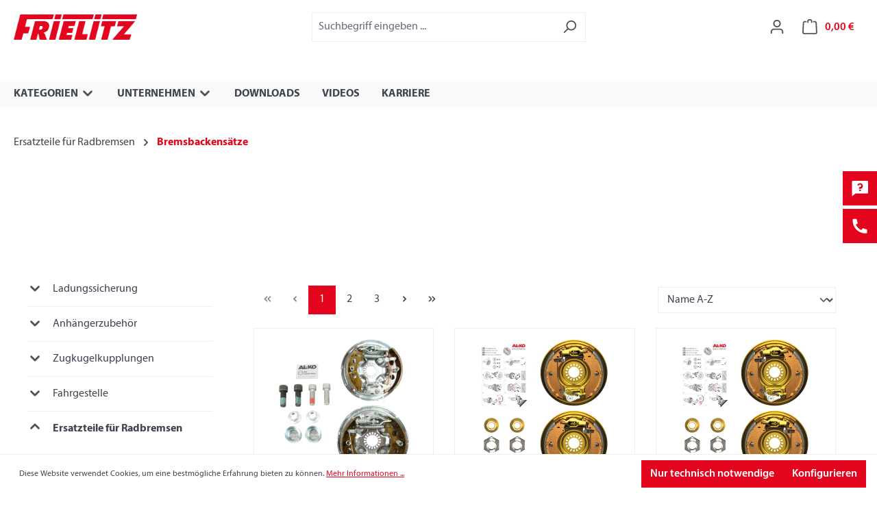

--- FILE ---
content_type: text/html; charset=UTF-8
request_url: https://www.frielitz.de/Ersatzteile-fuer-Radbremsen/Bremsbackensaetze/
body_size: 39164
content:
<!DOCTYPE html>
<html lang="de-DE"
      itemscope="itemscope"
      itemtype="https://schema.org/WebPage">


    
                            
    <head>
                                    <meta charset="utf-8">
            
                            <meta name="viewport"
                      content="width=device-width, initial-scale=1, shrink-to-fit=no">
            
                            <meta name="author"
                      content="">
                <meta name="robots"
                      content="index,follow">
                <meta name="revisit-after"
                      content="15 days">
                <meta name="keywords"
                      content="">
                <meta name="description"
                      content="">
            
                                                <meta property="og:url"
                          content="https://www.frielitz.de/Ersatzteile-fuer-Radbremsen/Bremsbackensaetze/">
                    <meta property="og:type"
                          content="website">
                    <meta property="og:site_name"
                          content="Frielitz Fahrzeugbau und Zubehör GmbH">
                    <meta property="og:title"
                          content="Bremsbackensätze">
                    <meta property="og:description"
                          content="">
                    <meta property="og:image"
                          content="">

                    <meta name="twitter:card"
                          content="summary">
                    <meta name="twitter:site"
                          content="Frielitz Fahrzeugbau und Zubehör GmbH">
                    <meta name="twitter:title"
                          content="Bremsbackensätze">
                    <meta name="twitter:description"
                          content="">
                    <meta name="twitter:image"
                          content="">
                            
                            <meta itemprop="copyrightHolder"
                      content="Frielitz Fahrzeugbau und Zubehör GmbH">
                <meta itemprop="copyrightYear"
                      content="">
                <meta itemprop="isFamilyFriendly"
                      content="false">
                <meta itemprop="image"
                      content="">
            
                                            <meta name="theme-color"
                      content="#fff">
                            
                                                
                    <link rel="shortcut icon"
                  href="https://www.frielitz.de/media/5d/4e/76/1692884733/frielitz_favicon.png?ts=1692884733">
        
                            
                                    <link rel="canonical" href="https://www.frielitz.de/Ersatzteile-fuer-Radbremsen/Bremsbackensaetze/">
                    
                    <title itemprop="name">Bremsbackensätze</title>
        
                                                                            <link rel="stylesheet"
                      href="https://www.frielitz.de/theme/8bacca9032341f9093d216b76e87fdcf/css/all.css?1749895975">
                                    
            <link rel="stylesheet" href="https://cdn.jsdelivr.net/npm/bootstrap-icons@1.10.5/font/bootstrap-icons.css">
    <link href="https://cdn.jsdelivr.net/npm/remixicon@3.4.0/fonts/remixicon.css" rel="stylesheet">
    <link rel="stylesheet" href="https://cdn.jsdelivr.net/gh/lipis/flag-icons@7.2.3/css/flag-icons.min.css"
    />
            <link rel="stylesheet" href="https://cdnjs.cloudflare.com/ajax/libs/Glide.js/3.6.0/css/glide.core.min.css"
          integrity="sha512-tYKqO78H3mRRCHa75fms1gBvGlANz0JxjN6fVrMBvWL+vOOy200npwJ69OBl9XEsTu3yVUvZNrdWFIIrIf8FLg=="
          crossorigin="anonymous" referrerpolicy="no-referrer"/>
    
                        
    <script>
        window.features = {"V6_5_0_0":true,"v6.5.0.0":true,"V6_6_0_0":true,"v6.6.0.0":true,"V6_7_0_0":false,"v6.7.0.0":false,"ADDRESS_SELECTION_REWORK":false,"address.selection.rework":false,"DISABLE_VUE_COMPAT":false,"disable.vue.compat":false,"ACCESSIBILITY_TWEAKS":false,"accessibility.tweaks":false,"ADMIN_VITE":false,"admin.vite":false,"TELEMETRY_METRICS":false,"telemetry.metrics":false,"PERFORMANCE_TWEAKS":false,"performance.tweaks":false,"CACHE_REWORK":false,"cache.rework":false};
    </script>
        
                        <script src="https://cdnjs.cloudflare.com/ajax/libs/Glide.js/3.6.0/glide.min.js"
            integrity="sha512-2sI5N95oT62ughlApCe/8zL9bQAXKsPPtZZI2KE3dznuZ8HpE2gTMHYzyVN7OoSPJCM1k9ZkhcCo3FvOirIr2A=="
            crossorigin="anonymous"
            referrerpolicy="no-referrer"></script>

                                            
            <script>
            window.dataLayer = window.dataLayer || [];
            function gtag() { dataLayer.push(arguments); }

            (() => {
                const analyticsStorageEnabled = document.cookie.split(';').some((item) => item.trim().includes('google-analytics-enabled=1'));
                const adsEnabled = document.cookie.split(';').some((item) => item.trim().includes('google-ads-enabled=1'));

                // Always set a default consent for consent mode v2
                gtag('consent', 'default', {
                    'ad_user_data': adsEnabled ? 'granted' : 'denied',
                    'ad_storage': adsEnabled ? 'granted' : 'denied',
                    'ad_personalization': adsEnabled ? 'granted' : 'denied',
                    'analytics_storage': analyticsStorageEnabled ? 'granted' : 'denied'
                });
            })();
        </script>
            
                            
            
                
                                    <script>
                    window.useDefaultCookieConsent = true;
                </script>
                    
                                <script>
                window.activeNavigationId = 'fe67608fad874576834be876d1197559';
                window.router = {
                    'frontend.cart.offcanvas': '/checkout/offcanvas',
                    'frontend.cookie.offcanvas': '/cookie/offcanvas',
                    'frontend.checkout.finish.page': '/checkout/finish',
                    'frontend.checkout.info': '/widgets/checkout/info',
                    'frontend.menu.offcanvas': '/widgets/menu/offcanvas',
                    'frontend.cms.page': '/widgets/cms',
                    'frontend.cms.navigation.page': '/widgets/cms/navigation',
                    'frontend.account.addressbook': '/widgets/account/address-book',
                    'frontend.country.country-data': '/country/country-state-data',
                    'frontend.app-system.generate-token': '/app-system/Placeholder/generate-token',
                    };
                window.salesChannelId = '0189ac03bd8e72dc988add046910b2a7';
            </script>
        
                                <script>
                
                window.breakpoints = {"xs":0,"sm":576,"md":768,"lg":992,"xl":1200,"xxl":1400};
            </script>
        
        
                        
                            <script>
                window.themeAssetsPublicPath = 'https://www.frielitz.de/theme/0189b13763eb73fd856697784af9f3c5/assets/';
            </script>
        
                        
    <script>
        window.validationMessages = {"required":"Die Eingabe darf nicht leer sein.","email":"Ung\u00fcltige E-Mail-Adresse. Die E-Mail ben\u00f6tigt das Format \"nutzer@beispiel.de\".","confirmation":"Ihre Eingaben sind nicht identisch.","minLength":"Die Eingabe ist zu kurz."};
    </script>
        
                                                        <script>
                        window.themeJsPublicPath = 'https://www.frielitz.de/theme/8bacca9032341f9093d216b76e87fdcf/js/';
                    </script>
                                            <script type="text/javascript" src="https://www.frielitz.de/theme/8bacca9032341f9093d216b76e87fdcf/js/storefront/storefront.js?1749895975" defer></script>
                                            <script type="text/javascript" src="https://www.frielitz.de/theme/8bacca9032341f9093d216b76e87fdcf/js/frielitz-account-request/frielitz-account-request.js?1749895975" defer></script>
                                            <script type="text/javascript" src="https://www.frielitz.de/theme/8bacca9032341f9093d216b76e87fdcf/js/frielitz-main-navigation/frielitz-main-navigation.js?1749895975" defer></script>
                                            <script type="text/javascript" src="https://www.frielitz.de/theme/8bacca9032341f9093d216b76e87fdcf/js/frielitz-standard-theme/frielitz-standard-theme.js?1749895975" defer></script>
                                                            </head>

    <body class="is-ctl-navigation is-act-index">

            
                
    
    
            <div id="page-top" class="skip-to-content bg-primary-subtle text-primary-emphasis overflow-hidden" tabindex="-1">
            <div class="container skip-to-content-container d-flex justify-content-center visually-hidden-focusable">
                                                                                        <a href="#content-main" class="skip-to-content-link d-inline-flex text-decoration-underline m-1 p-2 fw-bold gap-2">
                                Zum Hauptinhalt springen
                            </a>
                                            
                                                                        <a href="#header-main-search-input" class="skip-to-content-link d-inline-flex text-decoration-underline m-1 p-2 fw-bold gap-2 d-none d-sm-block">
                                Zur Suche springen
                            </a>
                                            
                                                                        <a href="#main-navigation-menu" class="skip-to-content-link d-inline-flex text-decoration-underline m-1 p-2 fw-bold gap-2 d-none d-lg-block">
                                Zur Hauptnavigation springen
                            </a>
                                                                        </div>
        </div>
        
                        <noscript class="noscript-main">
                
    <div role="alert"
         aria-live="polite"
                  class="alert alert-info alert-has-icon">
                                                                        
                                                    <span class="icon icon-info" aria-hidden="true">
                                        <svg xmlns="http://www.w3.org/2000/svg" xmlns:xlink="http://www.w3.org/1999/xlink" width="24" height="24" viewBox="0 0 24 24"><defs><path d="M12 7c.5523 0 1 .4477 1 1s-.4477 1-1 1-1-.4477-1-1 .4477-1 1-1zm1 9c0 .5523-.4477 1-1 1s-1-.4477-1-1v-5c0-.5523.4477-1 1-1s1 .4477 1 1v5zm11-4c0 6.6274-5.3726 12-12 12S0 18.6274 0 12 5.3726 0 12 0s12 5.3726 12 12zM12 2C6.4772 2 2 6.4772 2 12s4.4772 10 10 10 10-4.4772 10-10S17.5228 2 12 2z" id="icons-default-info" /></defs><use xlink:href="#icons-default-info" fill="#758CA3" fill-rule="evenodd" /></svg>
                    </span>                                                    
                                    
                    <div class="alert-content-container">
                                                    
                                                        <div class="alert-content">                                                    Um unseren Shop in vollem Umfang nutzen zu können, empfehlen wir Ihnen Javascript in Ihrem Browser zu aktivieren.
                                                                </div>                
                                                                </div>
            </div>
            </noscript>
        
                                                
    
                <header class="header-main">
                                                                <div class="container">
                                            
    <div class="top-bar d-none d-lg-block">
                                                    <nav class="top-bar-nav"
                     aria-label="Shop-Einstellungen">
                                            
                
                        
                                            
                
                                        </nav>
                        </div>
    
            <div class="row align-items-center header-row">
                            <div class="col-12 col-lg-auto header-logo-col pb-sm-2 my-3 m-lg-0">
                        <div class="header-logo-main text-center">
                    <a class="header-logo-main-link"
               href="/"
               title="Zur Startseite gehen">
                    <picture class="header-logo-picture">
                    <source srcset="https://www.frielitz.de/theme/0189b13763eb73fd856697784af9f3c5/assets/logos/frielitz_logo.webp?1749895975"
                    media="(max-width: 767px)">
                            <source srcset="https://www.frielitz.de/theme/0189b13763eb73fd856697784af9f3c5/assets/logos/frielitz_logo.webp?1749895975"
                    media="(min-width: 768px) and (max-width: 991px)">
                            <img src="https://www.frielitz.de/theme/0189b13763eb73fd856697784af9f3c5/assets/logos/frielitz_logo.webp?1749895975"
                 alt="Zur Startseite gehen"
                 class="img-fluid header-logo-main-img"/>
            </picture>
            </a>
            </div>
                </div>
            
                            <div class="col-12 order-2 col-sm order-sm-1 header-search-col">
                    <div class="row">
                        <div class="col-sm-auto d-none d-sm-block d-lg-none">
                                                            <div class="nav-main-toggle">
                                                                            <button
                                            class="btn nav-main-toggle-btn header-actions-btn"
                                            type="button"
                                            data-off-canvas-menu="true"
                                            aria-label="Menü"
                                        >
                                                                                            <span class="icon icon-stack">
                                        <svg xmlns="http://www.w3.org/2000/svg" xmlns:xlink="http://www.w3.org/1999/xlink" width="24" height="24" viewBox="0 0 24 24"><defs><path d="M3 13c-.5523 0-1-.4477-1-1s.4477-1 1-1h18c.5523 0 1 .4477 1 1s-.4477 1-1 1H3zm0-7c-.5523 0-1-.4477-1-1s.4477-1 1-1h18c.5523 0 1 .4477 1 1s-.4477 1-1 1H3zm0 14c-.5523 0-1-.4477-1-1s.4477-1 1-1h18c.5523 0 1 .4477 1 1s-.4477 1-1 1H3z" id="icons-default-stack" /></defs><use xlink:href="#icons-default-stack" fill="#758CA3" fill-rule="evenodd" /></svg>
                    </span>                                                                                    </button>
                                                                    </div>
                                                    </div>
                        <div class="col">
                            
    <div class="collapse"
         id="searchCollapse">
        <div class="header-search my-2 m-sm-auto">
                            <form action="/search"
                      method="get"
                      data-search-widget="true"
                      data-search-widget-options="{&quot;searchWidgetMinChars&quot;:2}"
                      data-url="/suggest?search="
                      class="header-search-form">
                                            <div class="input-group">
                                                            <input
                                    type="search"
                                    id="header-main-search-input"
                                    name="search"
                                    class="form-control header-search-input"
                                    autocomplete="off"
                                    autocapitalize="off"
                                    placeholder="Suchbegriff eingeben ..."
                                    aria-label="Suchbegriff eingeben ..."
                                    role="combobox"
                                    aria-autocomplete="list"
                                    aria-controls="search-suggest-listbox"
                                    aria-expanded="false"
                                    aria-describedby="search-suggest-result-info"
                                    value="">
                            
                                                            <button type="submit"
                                        class="btn header-search-btn"
                                        aria-label="Suchen">
                                    <span class="header-search-icon">
                                        <span class="icon icon-search">
                                        <svg xmlns="http://www.w3.org/2000/svg" xmlns:xlink="http://www.w3.org/1999/xlink" width="24" height="24" viewBox="0 0 24 24"><defs><path d="M10.0944 16.3199 4.707 21.707c-.3905.3905-1.0237.3905-1.4142 0-.3905-.3905-.3905-1.0237 0-1.4142L8.68 14.9056C7.6271 13.551 7 11.8487 7 10c0-4.4183 3.5817-8 8-8s8 3.5817 8 8-3.5817 8-8 8c-1.8487 0-3.551-.627-4.9056-1.6801zM15 16c3.3137 0 6-2.6863 6-6s-2.6863-6-6-6-6 2.6863-6 6 2.6863 6 6 6z" id="icons-default-search" /></defs><use xlink:href="#icons-default-search" fill="#758CA3" fill-rule="evenodd" /></svg>
                    </span>                                    </span>
                                </button>
                            
                                                            <button class="btn header-close-btn js-search-close-btn d-none"
                                        type="button"
                                        aria-label="Die Dropdown-Suche schließen">
                                    <span class="header-close-icon">
                                        <span class="icon icon-x">
                                        <svg xmlns="http://www.w3.org/2000/svg" xmlns:xlink="http://www.w3.org/1999/xlink" width="24" height="24" viewBox="0 0 24 24"><defs><path d="m10.5858 12-7.293-7.2929c-.3904-.3905-.3904-1.0237 0-1.4142.3906-.3905 1.0238-.3905 1.4143 0L12 10.5858l7.2929-7.293c.3905-.3904 1.0237-.3904 1.4142 0 .3905.3906.3905 1.0238 0 1.4143L13.4142 12l7.293 7.2929c.3904.3905.3904 1.0237 0 1.4142-.3906.3905-1.0238.3905-1.4143 0L12 13.4142l-7.2929 7.293c-.3905.3904-1.0237.3904-1.4142 0-.3905-.3906-.3905-1.0238 0-1.4143L10.5858 12z" id="icons-default-x" /></defs><use xlink:href="#icons-default-x" fill="#758CA3" fill-rule="evenodd" /></svg>
                    </span>                                    </span>
                                </button>
                                                    </div>
                                    </form>
                    </div>
    </div>
                        </div>
                    </div>
                </div>
            
                            <div class="col-12 order-1 col-sm-auto order-sm-2 header-actions-col">
                    <div class="row g-0">
                                                    <div class="col d-sm-none">
                                <div class="menu-button">
                                                                            <button
                                            class="btn nav-main-toggle-btn header-actions-btn"
                                            type="button"
                                            data-off-canvas-menu="true"
                                            aria-label="Menü"
                                        >
                                                                                            <span class="icon icon-stack">
                                        <svg xmlns="http://www.w3.org/2000/svg" xmlns:xlink="http://www.w3.org/1999/xlink" width="24" height="24" viewBox="0 0 24 24"><use xlink:href="#icons-default-stack" fill="#758CA3" fill-rule="evenodd" /></svg>
                    </span>                                                                                    </button>
                                                                    </div>
                            </div>
                        
                                                    <div class="col-auto d-sm-none">
                                <div class="search-toggle">
                                    <button class="btn header-actions-btn search-toggle-btn js-search-toggle-btn collapsed"
                                            type="button"
                                            data-bs-toggle="collapse"
                                            data-bs-target="#searchCollapse"
                                            aria-expanded="false"
                                            aria-controls="searchCollapse"
                                            aria-label="Suchen">
                                        <span class="icon icon-search">
                                        <svg xmlns="http://www.w3.org/2000/svg" xmlns:xlink="http://www.w3.org/1999/xlink" width="24" height="24" viewBox="0 0 24 24"><use xlink:href="#icons-default-search" fill="#758CA3" fill-rule="evenodd" /></svg>
                    </span>                                    </button>
                                </div>
                            </div>
                        
                        
                                                    <div class="col-auto">
                                <div class="account-menu">
                                        <div class="dropdown">
                    <button class="btn account-menu-btn header-actions-btn"
                    type="button"
                    id="accountWidget"
                    data-account-menu="true"
                    data-bs-toggle="dropdown"
                    aria-haspopup="true"
                    aria-expanded="false"
                    aria-label="Ihr Konto"
                    title="Ihr Konto">
                <span class="icon icon-avatar">
                                        <svg xmlns="http://www.w3.org/2000/svg" xmlns:xlink="http://www.w3.org/1999/xlink" width="24" height="24" viewBox="0 0 24 24"><defs><path d="M12 3C9.7909 3 8 4.7909 8 7c0 2.2091 1.7909 4 4 4 2.2091 0 4-1.7909 4-4 0-2.2091-1.7909-4-4-4zm0-2c3.3137 0 6 2.6863 6 6s-2.6863 6-6 6-6-2.6863-6-6 2.6863-6 6-6zM4 22.099c0 .5523-.4477 1-1 1s-1-.4477-1-1V20c0-2.7614 2.2386-5 5-5h10.0007c2.7614 0 5 2.2386 5 5v2.099c0 .5523-.4477 1-1 1s-1-.4477-1-1V20c0-1.6569-1.3431-3-3-3H7c-1.6569 0-3 1.3431-3 3v2.099z" id="icons-default-avatar" /></defs><use xlink:href="#icons-default-avatar" fill="#758CA3" fill-rule="evenodd" /></svg>
                    </span>            </button>
        
                    <div class="dropdown-menu dropdown-menu-end account-menu-dropdown js-account-menu-dropdown"
                 aria-labelledby="accountWidget">
                

        
            <div class="offcanvas-header">
                            <button class="btn btn-secondary offcanvas-close js-offcanvas-close">
                                            <span class="icon icon-x icon-sm">
                                        <svg xmlns="http://www.w3.org/2000/svg" xmlns:xlink="http://www.w3.org/1999/xlink" width="24" height="24" viewBox="0 0 24 24"><use xlink:href="#icons-default-x" fill="#758CA3" fill-rule="evenodd" /></svg>
                    </span>                    
                                            Menü schließen
                                    </button>
                    </div>
    
            <div class="offcanvas-body">
                <div class="account-menu">
                                    <div class="dropdown-header account-menu-header">
                    Ihr Konto
                </div>
                    
                                    <div class="account-menu-login">
                                            <a href="/account/login"
                           title="Anmelden"
                           class="btn btn-primary account-menu-login-button">
                            Anmelden
                        </a>
                    
                                            <div class="account-menu-register">
                            oder
                            <a href="/account/login"
                               title="Registrieren">
                                registrieren
                            </a>
                        </div>
                                    </div>
                    
                    <div class="account-menu-links">
                    <div class="header-account-menu">
        <div class="card account-menu-inner">
                                        
                                                <nav class="list-group list-group-flush account-aside-list-group">
                                                                                    <a href="/account"
                                   title="Übersicht"
                                   class="list-group-item list-group-item-action account-aside-item"
                                   >
                                    Übersicht
                                </a>
                            
                                                            <a href="/account/profile"
                                   title="Persönliches Profil"
                                   class="list-group-item list-group-item-action account-aside-item"
                                   >
                                    Persönliches Profil
                                </a>
                            
                                                            <a href="/account/address"
                                   title="Adressen"
                                   class="list-group-item list-group-item-action account-aside-item"
                                   >
                                    Adressen
                                </a>
                            
                                                                                                                        <a href="/account/payment"
                                   title="Zahlungsarten"
                                   class="list-group-item list-group-item-action account-aside-item"
                                   >
                                    Zahlungsarten
                                </a>
                                                            
                                                            <a href="/account/order"
                                   title="Bestellungen"
                                   class="list-group-item list-group-item-action account-aside-item"
                                   >
                                    Bestellungen
                                </a>
                                                                        </nav>
                            
                                                </div>
    </div>
            </div>
            </div>
        </div>
                </div>
            </div>
                                </div>
                            </div>
                        
                                                    <div class="col-auto">
                                <div
                                    class="header-cart"
                                    data-off-canvas-cart="true"
                                >
                                    <a class="btn header-cart-btn header-actions-btn"
                                       href="/checkout/cart"
                                       data-cart-widget="true"
                                       title="Warenkorb"
                                       aria-label="Warenkorb">
                                            <span class="header-cart-icon">
        <span class="icon icon-bag">
                                        <svg aria-label="Warenkorb" xmlns="http://www.w3.org/2000/svg" xmlns:xlink="http://www.w3.org/1999/xlink" width="24" height="24" viewBox="0 0 24 24"><defs><path d="M5.892 3c.5523 0 1 .4477 1 1s-.4477 1-1 1H3.7895a1 1 0 0 0-.9986.9475l-.7895 15c-.029.5515.3946 1.0221.9987 1.0525h17.8102c.5523 0 1-.4477.9986-1.0525l-.7895-15A1 1 0 0 0 20.0208 5H17.892c-.5523 0-1-.4477-1-1s.4477-1 1-1h2.1288c1.5956 0 2.912 1.249 2.9959 2.8423l.7894 15c.0035.0788.0035.0788.0042.1577 0 1.6569-1.3432 3-3 3H3c-.079-.0007-.079-.0007-.1577-.0041-1.6546-.0871-2.9253-1.499-2.8382-3.1536l.7895-15C.8775 4.249 2.1939 3 3.7895 3H5.892zm4 2c0 .5523-.4477 1-1 1s-1-.4477-1-1V3c0-1.6569 1.3432-3 3-3h2c1.6569 0 3 1.3431 3 3v2c0 .5523-.4477 1-1 1s-1-.4477-1-1V3c0-.5523-.4477-1-1-1h-2c-.5523 0-1 .4477-1 1v2z" id="icons-default-bag" /></defs><use xlink:href="#icons-default-bag" fill="#758CA3" fill-rule="evenodd" /></svg>
                    </span>    </span>
        <span class="header-cart-total d-none d-sm-inline-block ms-sm-2">
                0,00 €    </span>
                                    </a>
                                </div>
                            </div>
                                            </div>
                </div>
                    </div>
                            </div>
                                    </header>
            
                            <div class="nav-main">
                    
    <div class="main-navigation"
         id="mainNavigation"
         data-flyout-menu="true" aria-expanded="false">
            <div class="container">
        <nav class="nav main-navigation-menu"
             itemscope="itemscope"
             itemtype="http://schema.org/SiteNavigationElement">

            <!-- FIRST LEVEL -->
            <div class="nav-link main-navigation-link" data-flyout-menu-trigger="id1"
                 data-flyout-menu-level="level1">
                <div class="main-navigation-link-text">
                    <span itemprop="name">
                        Kategorien
                    </span>
                    <span class="icon icon-arrow-medium-down icon-xxs">
                                        <svg xmlns="http://www.w3.org/2000/svg" xmlns:xlink="http://www.w3.org/1999/xlink" width="16" height="16" viewBox="0 0 16 16"><defs><path id="icons-solid-arrow-medium-down" d="M4.7071 6.2929c-.3905-.3905-1.0237-.3905-1.4142 0-.3905.3905-.3905 1.0237 0 1.4142l4 4c.3905.3905 1.0237.3905 1.4142 0l4-4c.3905-.3905.3905-1.0237 0-1.4142-.3905-.3905-1.0237-.3905-1.4142 0L8 9.5858l-3.2929-3.293z" /></defs><use xlink:href="#icons-solid-arrow-medium-down" fill="#758CA3" fill-rule="evenodd" /></svg>
                    </span>                </div>
            </div>
                <!-- custom first level links HERE -->
    <div class="nav-link main-navigation-link" data-flyout-menu-trigger="id2"
         data-flyout-menu-level="level1">
        <div class="main-navigation-link-text">
            <span itemprop="name">
                Unternehmen
            </span>
            <span class="icon icon-arrow-medium-down icon-xxs">
                                        <svg xmlns="http://www.w3.org/2000/svg" xmlns:xlink="http://www.w3.org/1999/xlink" width="16" height="16" viewBox="0 0 16 16"><use xlink:href="#icons-solid-arrow-medium-down" fill="#758CA3" fill-rule="evenodd" /></svg>
                    </span>        </div>
    </div>

    <!-- ALT -->
                                        <!-- END ALT -->

    <div>
        <a class="nav-link main-navigation-link fw-bold text-uppercase"
           href="/downloads"
           itemprop="url"
           title="Downloads">
            <span itemprop="name">Downloads</span>
        </a><!-- End nav item -->
    </div>

    <div>
        <a class="nav-link main-navigation-link fw-bold text-uppercase"
           href="/videos"
           itemprop="url"
           title="Videos">
            <span itemprop="name">Videos</span>
        </a><!-- End nav item -->
    </div>

    <div>
        <a class="nav-link main-navigation-link fw-bold text-uppercase"
           href="/karriere"
           itemprop="url"
           title="Karriere">
            <span itemprop="name">Karriere</span>
        </a><!-- End nav item -->
    </div>

        </nav>
    </div>

    <!-- SECOND LEVEL -->
    <div class="navigation-flyouts">

        <!-- LINK 1 -->
        <div class="navigation-flyout" data-flyout-menu-id="id1">
            <div class="container">
                <div class="row navigation-flyout-content pb-0">
                    <div class="col-4 col-xl-md navigation-flyout-categories is-level-0">
                        <div class="category-first-group">
                            <div class="row">
                                                                                                                                                                            <div class="col-12 navigation-flyout-col"
                                         data-second-trigger="bced8f9560ea4fd6ad245928fb3e7cda"
                                         data-flyout-menu-level="level2">
                                        <div class="nav-item nav-link navigation-flyout-link is-level-0 main-navigation-link">
                                            <span itemprop="name">Ladungssicherung</span>
                                            <span class="icon icon-arrow-large-right icon-xs">
                                        <svg xmlns="http://www.w3.org/2000/svg" xmlns:xlink="http://www.w3.org/1999/xlink" width="16" height="16" viewBox="0 0 16 16"><defs><path id="icons-solid-arrow-large-right" d="M2.7071 4.2929c-.3905-.3905-1.0237-.3905-1.4142 0-.3905.3905-.3905 1.0237 0 1.4142l6 6c.3905.3905 1.0237.3905 1.4142 0l6-6c.3905-.3905.3905-1.0237 0-1.4142-.3905-.3905-1.0237-.3905-1.4142 0L8 9.5858l-5.2929-5.293z" /></defs><use transform="matrix(0 1 1 0 0 0)" xlink:href="#icons-solid-arrow-large-right" fill="#758CA3" fill-rule="evenodd" /></svg>
                    </span>                                        </div>
                                    </div>
                                                                                                                                            <div class="col-12 navigation-flyout-col"
                                         data-second-trigger="467b48844c69487092f4cd4e10bc4967"
                                         data-flyout-menu-level="level2">
                                        <div class="nav-item nav-link navigation-flyout-link is-level-0 main-navigation-link">
                                            <span itemprop="name">Anhängerzubehör</span>
                                            <span class="icon icon-arrow-large-right icon-xs">
                                        <svg xmlns="http://www.w3.org/2000/svg" xmlns:xlink="http://www.w3.org/1999/xlink" width="16" height="16" viewBox="0 0 16 16"><use transform="matrix(0 1 1 0 0 0)" xlink:href="#icons-solid-arrow-large-right" fill="#758CA3" fill-rule="evenodd" /></svg>
                    </span>                                        </div>
                                    </div>
                                                                                                                                            <div class="col-12 navigation-flyout-col"
                                         data-second-trigger="b61e9cb114eb4edfbe9bec12318f161b"
                                         data-flyout-menu-level="level2">
                                        <div class="nav-item nav-link navigation-flyout-link is-level-0 main-navigation-link">
                                            <span itemprop="name">Zugkugelkupplungen</span>
                                            <span class="icon icon-arrow-large-right icon-xs">
                                        <svg xmlns="http://www.w3.org/2000/svg" xmlns:xlink="http://www.w3.org/1999/xlink" width="16" height="16" viewBox="0 0 16 16"><use transform="matrix(0 1 1 0 0 0)" xlink:href="#icons-solid-arrow-large-right" fill="#758CA3" fill-rule="evenodd" /></svg>
                    </span>                                        </div>
                                    </div>
                                                                                                                                            <div class="col-12 navigation-flyout-col"
                                         data-second-trigger="1cdc59a5ffc54024ab9faba3656f2dc0"
                                         data-flyout-menu-level="level2">
                                        <div class="nav-item nav-link navigation-flyout-link is-level-0 main-navigation-link">
                                            <span itemprop="name">Fahrgestelle</span>
                                            <span class="icon icon-arrow-large-right icon-xs">
                                        <svg xmlns="http://www.w3.org/2000/svg" xmlns:xlink="http://www.w3.org/1999/xlink" width="16" height="16" viewBox="0 0 16 16"><use transform="matrix(0 1 1 0 0 0)" xlink:href="#icons-solid-arrow-large-right" fill="#758CA3" fill-rule="evenodd" /></svg>
                    </span>                                        </div>
                                    </div>
                                                                                                                                            <div class="col-12 navigation-flyout-col"
                                         data-second-trigger="92d977dec5494d39a95047461c8a041f"
                                         data-flyout-menu-level="level2">
                                        <div class="nav-item nav-link navigation-flyout-link is-level-0 main-navigation-link">
                                            <span itemprop="name">Ersatzteile für Radbremsen</span>
                                            <span class="icon icon-arrow-large-right icon-xs">
                                        <svg xmlns="http://www.w3.org/2000/svg" xmlns:xlink="http://www.w3.org/1999/xlink" width="16" height="16" viewBox="0 0 16 16"><use transform="matrix(0 1 1 0 0 0)" xlink:href="#icons-solid-arrow-large-right" fill="#758CA3" fill-rule="evenodd" /></svg>
                    </span>                                        </div>
                                    </div>
                                                                                                                                            <div class="col-12 navigation-flyout-col"
                                         data-second-trigger="2c28c2c7ac5c4b00a98015202e69216a"
                                         data-flyout-menu-level="level2">
                                        <div class="nav-item nav-link navigation-flyout-link is-level-0 main-navigation-link">
                                            <span itemprop="name">Ersatzteile für Auflaufeinrichtungen</span>
                                            <span class="icon icon-arrow-large-right icon-xs">
                                        <svg xmlns="http://www.w3.org/2000/svg" xmlns:xlink="http://www.w3.org/1999/xlink" width="16" height="16" viewBox="0 0 16 16"><use transform="matrix(0 1 1 0 0 0)" xlink:href="#icons-solid-arrow-large-right" fill="#758CA3" fill-rule="evenodd" /></svg>
                    </span>                                        </div>
                                    </div>
                                                                                                                                            <div class="col-12 navigation-flyout-col"
                                         data-second-trigger="8675370b27b341ccbc3cd65ab10d5727"
                                         data-flyout-menu-level="level2">
                                        <div class="nav-item nav-link navigation-flyout-link is-level-0 main-navigation-link">
                                            <span itemprop="name">Beleuchtung &amp; Elektrik</span>
                                            <span class="icon icon-arrow-large-right icon-xs">
                                        <svg xmlns="http://www.w3.org/2000/svg" xmlns:xlink="http://www.w3.org/1999/xlink" width="16" height="16" viewBox="0 0 16 16"><use transform="matrix(0 1 1 0 0 0)" xlink:href="#icons-solid-arrow-large-right" fill="#758CA3" fill-rule="evenodd" /></svg>
                    </span>                                        </div>
                                    </div>
                                                                                                                                            <div class="col-12 navigation-flyout-col"
                                         data-second-trigger="991911b1337a4d86854bbaa1e8231c2f"
                                         data-flyout-menu-level="level2">
                                        <div class="nav-item nav-link navigation-flyout-link is-level-0 main-navigation-link">
                                            <span itemprop="name">Ersatzteile für Pferdeanhänger</span>
                                            <span class="icon icon-arrow-large-right icon-xs">
                                        <svg xmlns="http://www.w3.org/2000/svg" xmlns:xlink="http://www.w3.org/1999/xlink" width="16" height="16" viewBox="0 0 16 16"><use transform="matrix(0 1 1 0 0 0)" xlink:href="#icons-solid-arrow-large-right" fill="#758CA3" fill-rule="evenodd" /></svg>
                    </span>                                        </div>
                                    </div>
                                                                                                                                            <div class="col-12 navigation-flyout-col"
                                         data-second-trigger="91701b0851774353aef74c94e987a496"
                                         data-flyout-menu-level="level2">
                                        <div class="nav-item nav-link navigation-flyout-link is-level-0 main-navigation-link">
                                            <span itemprop="name">Scharniere und Verschlüsse</span>
                                            <span class="icon icon-arrow-large-right icon-xs">
                                        <svg xmlns="http://www.w3.org/2000/svg" xmlns:xlink="http://www.w3.org/1999/xlink" width="16" height="16" viewBox="0 0 16 16"><use transform="matrix(0 1 1 0 0 0)" xlink:href="#icons-solid-arrow-large-right" fill="#758CA3" fill-rule="evenodd" /></svg>
                    </span>                                        </div>
                                    </div>
                                                                                                                                            <div class="col-12 navigation-flyout-col"
                                         data-second-trigger="a434aa3a556b4bd893313be7aa8a8993"
                                         data-flyout-menu-level="level2">
                                        <div class="nav-item nav-link navigation-flyout-link is-level-0 main-navigation-link">
                                            <span itemprop="name">Seilwinden</span>
                                            <span class="icon icon-arrow-large-right icon-xs">
                                        <svg xmlns="http://www.w3.org/2000/svg" xmlns:xlink="http://www.w3.org/1999/xlink" width="16" height="16" viewBox="0 0 16 16"><use transform="matrix(0 1 1 0 0 0)" xlink:href="#icons-solid-arrow-large-right" fill="#758CA3" fill-rule="evenodd" /></svg>
                    </span>                                        </div>
                                    </div>
                                                                                                                                            <div class="col-12 navigation-flyout-col"
                                         data-second-trigger="ab53ee750fae4c8ab373a1d1b707ff8d"
                                         data-flyout-menu-level="level2">
                                        <div class="nav-item nav-link navigation-flyout-link is-level-0 main-navigation-link">
                                            <span itemprop="name">Stauboxen</span>
                                            <span class="icon icon-arrow-large-right icon-xs">
                                        <svg xmlns="http://www.w3.org/2000/svg" xmlns:xlink="http://www.w3.org/1999/xlink" width="16" height="16" viewBox="0 0 16 16"><use transform="matrix(0 1 1 0 0 0)" xlink:href="#icons-solid-arrow-large-right" fill="#758CA3" fill-rule="evenodd" /></svg>
                    </span>                                        </div>
                                    </div>
                                                                                                                                            <div class="col-12 navigation-flyout-col"
                                         data-second-trigger="9eee4b319ace4a9e9c1c4a99ed26800c"
                                         data-flyout-menu-level="level2">
                                        <div class="nav-item nav-link navigation-flyout-link is-level-0 main-navigation-link">
                                            <span itemprop="name">Gasdruckfedern</span>
                                            <span class="icon icon-arrow-large-right icon-xs">
                                        <svg xmlns="http://www.w3.org/2000/svg" xmlns:xlink="http://www.w3.org/1999/xlink" width="16" height="16" viewBox="0 0 16 16"><use transform="matrix(0 1 1 0 0 0)" xlink:href="#icons-solid-arrow-large-right" fill="#758CA3" fill-rule="evenodd" /></svg>
                    </span>                                        </div>
                                    </div>
                                                                                                                                            <div class="col-12 navigation-flyout-col"
                                         data-second-trigger="cd201e368d264cc7819580559128e174"
                                         data-flyout-menu-level="level2">
                                        <div class="nav-item nav-link navigation-flyout-link is-level-0 main-navigation-link">
                                            <span itemprop="name">Hydraulik</span>
                                            <span class="icon icon-arrow-large-right icon-xs">
                                        <svg xmlns="http://www.w3.org/2000/svg" xmlns:xlink="http://www.w3.org/1999/xlink" width="16" height="16" viewBox="0 0 16 16"><use transform="matrix(0 1 1 0 0 0)" xlink:href="#icons-solid-arrow-large-right" fill="#758CA3" fill-rule="evenodd" /></svg>
                    </span>                                        </div>
                                    </div>
                                                                                                                                            <div class="col-12 navigation-flyout-col"
                                         data-second-trigger="7a2ab9b2aa234801919414a80320ea36"
                                         data-flyout-menu-level="level2">
                                        <div class="nav-item nav-link navigation-flyout-link is-level-0 main-navigation-link">
                                            <span itemprop="name">Verladeschienen</span>
                                            <span class="icon icon-arrow-large-right icon-xs">
                                        <svg xmlns="http://www.w3.org/2000/svg" xmlns:xlink="http://www.w3.org/1999/xlink" width="16" height="16" viewBox="0 0 16 16"><use transform="matrix(0 1 1 0 0 0)" xlink:href="#icons-solid-arrow-large-right" fill="#758CA3" fill-rule="evenodd" /></svg>
                    </span>                                        </div>
                                    </div>
                                                                                                                                            <div class="col-12 navigation-flyout-col"
                                         data-second-trigger="624517d627ca4f5582e8187f579782ef"
                                         data-flyout-menu-level="level2">
                                        <div class="nav-item nav-link navigation-flyout-link is-level-0 main-navigation-link">
                                            <span itemprop="name">Planenzubehör</span>
                                            <span class="icon icon-arrow-large-right icon-xs">
                                        <svg xmlns="http://www.w3.org/2000/svg" xmlns:xlink="http://www.w3.org/1999/xlink" width="16" height="16" viewBox="0 0 16 16"><use transform="matrix(0 1 1 0 0 0)" xlink:href="#icons-solid-arrow-large-right" fill="#758CA3" fill-rule="evenodd" /></svg>
                    </span>                                        </div>
                                    </div>
                                                                                                                                            <div class="col-12 navigation-flyout-col"
                                         data-second-trigger="d424741150ed40a196265045e1497205"
                                         data-flyout-menu-level="level2">
                                        <div class="nav-item nav-link navigation-flyout-link is-level-0 main-navigation-link">
                                            <span itemprop="name">Caravan und Freizeit</span>
                                            <span class="icon icon-arrow-large-right icon-xs">
                                        <svg xmlns="http://www.w3.org/2000/svg" xmlns:xlink="http://www.w3.org/1999/xlink" width="16" height="16" viewBox="0 0 16 16"><use transform="matrix(0 1 1 0 0 0)" xlink:href="#icons-solid-arrow-large-right" fill="#758CA3" fill-rule="evenodd" /></svg>
                    </span>                                        </div>
                                    </div>
                                                            </div>
                        </div>
                    </div>

                    <div class="col-4 col-xl-5 px-5 navigation-flyout-categories is-level-1">
                                                                                    <div class="category-second-group"
                                     data-second-flyout="bced8f9560ea4fd6ad245928fb3e7cda">

                                                                                                                                                
                                    <div class="row">
                                                                                                                                                                            
                                            <div class="col-12 navigation-flyout-col">
                                                <a class="nav-item nav-link navigation-flyout-link is-level-1"
                                                   href="https://www.frielitz.de/Ladungssicherung/Zurrgurte/"
                                                   itemprop="url"
                                                   title="Zurrgurte">
                                                    <span itemprop="name">Zurrgurte</span>
                                                </a>
                                            </div>
                                                                                                                                                                            
                                            <div class="col-12 navigation-flyout-col">
                                                <a class="nav-item nav-link navigation-flyout-link is-level-1"
                                                   href="https://www.frielitz.de/Ladungssicherung/Zubehoer-fuer-Zurrgurte/"
                                                   itemprop="url"
                                                   title="Zubehör für Zurrgurte">
                                                    <span itemprop="name">Zubehör für Zurrgurte</span>
                                                </a>
                                            </div>
                                                                                                                                                                            
                                            <div class="col-12 navigation-flyout-col">
                                                <a class="nav-item nav-link navigation-flyout-link is-level-1"
                                                   href="https://www.frielitz.de/Ladungssicherung/Kantenschutz/"
                                                   itemprop="url"
                                                   title="Kantenschutz">
                                                    <span itemprop="name">Kantenschutz</span>
                                                </a>
                                            </div>
                                                                                                                                                                            
                                            <div class="col-12 navigation-flyout-col">
                                                <a class="nav-item nav-link navigation-flyout-link is-level-1"
                                                   href="https://www.frielitz.de/Ladungssicherung/Zurrmulden-und-Zurroesen/"
                                                   itemprop="url"
                                                   title="Zurrmulden und Zurrösen">
                                                    <span itemprop="name">Zurrmulden und Zurrösen</span>
                                                </a>
                                            </div>
                                                                                                                                                                            
                                            <div class="col-12 navigation-flyout-col">
                                                <a class="nav-item nav-link navigation-flyout-link is-level-1"
                                                   href="https://www.frielitz.de/Ladungssicherung/Karabinerhaken/"
                                                   itemprop="url"
                                                   title="Karabinerhaken">
                                                    <span itemprop="name">Karabinerhaken</span>
                                                </a>
                                            </div>
                                                                                                                                                                            
                                            <div class="col-12 navigation-flyout-col">
                                                <a class="nav-item nav-link navigation-flyout-link is-level-1"
                                                   href="https://www.frielitz.de/Ladungssicherung/Ringschrauben-und-Ringmuttern/"
                                                   itemprop="url"
                                                   title="Ringschrauben und Ringmuttern">
                                                    <span itemprop="name">Ringschrauben und Ringmuttern</span>
                                                </a>
                                            </div>
                                                                                                                                                                            
                                            <div class="col-12 navigation-flyout-col">
                                                <a class="nav-item nav-link navigation-flyout-link is-level-1"
                                                   href="https://www.frielitz.de/Ladungssicherung/Netze/"
                                                   itemprop="url"
                                                   title="Netze">
                                                    <span itemprop="name">Netze</span>
                                                </a>
                                            </div>
                                                                                                                                                                            
                                            <div class="col-12 navigation-flyout-col">
                                                <a class="nav-item nav-link navigation-flyout-link is-level-1"
                                                   href="https://www.frielitz.de/Ladungssicherung/Verzurrketten/"
                                                   itemprop="url"
                                                   title="Verzurrketten">
                                                    <span itemprop="name">Verzurrketten</span>
                                                </a>
                                            </div>
                                                                                                                                                                            
                                            <div class="col-12 navigation-flyout-col">
                                                <a class="nav-item nav-link navigation-flyout-link is-level-1"
                                                   href="https://www.frielitz.de/Ladungssicherung/Hebebaender/"
                                                   itemprop="url"
                                                   title="Hebebänder">
                                                    <span itemprop="name">Hebebänder</span>
                                                </a>
                                            </div>
                                                                                                                                                                            
                                            <div class="col-12 navigation-flyout-col">
                                                <a class="nav-item nav-link navigation-flyout-link is-level-1"
                                                   href="https://www.frielitz.de/Ladungssicherung/Rundschlingen/"
                                                   itemprop="url"
                                                   title="Rundschlingen">
                                                    <span itemprop="name">Rundschlingen</span>
                                                </a>
                                            </div>
                                                                                                                                                                            
                                            <div class="col-12 navigation-flyout-col">
                                                <a class="nav-item nav-link navigation-flyout-link is-level-1"
                                                   href="https://www.frielitz.de/Ladungssicherung/Gummispanner/"
                                                   itemprop="url"
                                                   title="Gummispanner">
                                                    <span itemprop="name">Gummispanner</span>
                                                </a>
                                            </div>
                                                                                                                                                                            
                                            <div class="col-12 navigation-flyout-col">
                                                <a class="nav-item nav-link navigation-flyout-link is-level-1"
                                                   href="https://www.frielitz.de/Ladungssicherung/Zurrschienen/"
                                                   itemprop="url"
                                                   title="Zurrschienen">
                                                    <span itemprop="name">Zurrschienen</span>
                                                </a>
                                            </div>
                                                                                                                                                                            
                                            <div class="col-12 navigation-flyout-col">
                                                <a class="nav-item nav-link navigation-flyout-link is-level-1"
                                                   href="https://www.frielitz.de/Ladungssicherung/Sperrbalken/"
                                                   itemprop="url"
                                                   title="Sperrbalken">
                                                    <span itemprop="name">Sperrbalken</span>
                                                </a>
                                            </div>
                                                                                                                                                                            
                                            <div class="col-12 navigation-flyout-col">
                                                <a class="nav-item nav-link navigation-flyout-link is-level-1"
                                                   href="https://www.frielitz.de/Ladungssicherung/Klemmbalken/"
                                                   itemprop="url"
                                                   title="Klemmbalken">
                                                    <span itemprop="name">Klemmbalken</span>
                                                </a>
                                            </div>
                                                                                                                                                                            
                                            <div class="col-12 navigation-flyout-col">
                                                <a class="nav-item nav-link navigation-flyout-link is-level-1"
                                                   href="https://www.frielitz.de/Ladungssicherung/Zubehoer-fuer-Zurrschienen/"
                                                   itemprop="url"
                                                   title="Zubehör für Zurrschienen">
                                                    <span itemprop="name">Zubehör für Zurrschienen</span>
                                                </a>
                                            </div>
                                                                                                                                                                            
                                            <div class="col-12 navigation-flyout-col">
                                                <a class="nav-item nav-link navigation-flyout-link is-level-1"
                                                   href="https://www.frielitz.de/Ladungssicherung/Motorrad-Stand-und-Auffahrschienen/"
                                                   itemprop="url"
                                                   title="Motorrad Stand- und Auffahrschienen">
                                                    <span itemprop="name">Motorrad Stand- und Auffahrschienen</span>
                                                </a>
                                            </div>
                                                                                                                                                                            
                                            <div class="col-12 navigation-flyout-col">
                                                <a class="nav-item nav-link navigation-flyout-link is-level-1"
                                                   href="https://www.frielitz.de/Ladungssicherung/Zurrgurte-fuer-Motorradtransport/"
                                                   itemprop="url"
                                                   title="Zurrgurte für Motorradtransport">
                                                    <span itemprop="name">Zurrgurte für Motorradtransport</span>
                                                </a>
                                            </div>
                                                                                                                                                                            
                                            <div class="col-12 navigation-flyout-col">
                                                <a class="nav-item nav-link navigation-flyout-link is-level-1"
                                                   href="https://www.frielitz.de/Ladungssicherung/Zurrgurte-fuer-Autotransport/"
                                                   itemprop="url"
                                                   title="Zurrgurte für Autotransport">
                                                    <span itemprop="name">Zurrgurte für Autotransport</span>
                                                </a>
                                            </div>
                                                                                                                                                                            
                                            <div class="col-12 navigation-flyout-col">
                                                <a class="nav-item nav-link navigation-flyout-link is-level-1"
                                                   href="https://www.frielitz.de/Ladungssicherung/Antirutschmittel/"
                                                   itemprop="url"
                                                   title="Antirutschmittel">
                                                    <span itemprop="name">Antirutschmittel</span>
                                                </a>
                                            </div>
                                                                                                                                                                            
                                            <div class="col-12 navigation-flyout-col">
                                                <a class="nav-item nav-link navigation-flyout-link is-level-1"
                                                   href="https://www.frielitz.de/Ladungssicherung/Sonstiges/"
                                                   itemprop="url"
                                                   title="Sonstiges">
                                                    <span itemprop="name">Sonstiges</span>
                                                </a>
                                            </div>
                                                                            </div>

                                    <div class="row navigation-flyout-bar">
                                        <div class="col">
                                            <div class="navigation-flyout-category-link">
                                                <a class="nav-link px-0"
                                                   href="https://www.frielitz.de/Ladungssicherung/"
                                                   itemprop="url"
                                                   title="Ladungssicherung">
                                                    Zur Kategorie Ladungssicherung
                                                    <span class="icon icon-arrow-right icon-primary">
                                        <svg xmlns="http://www.w3.org/2000/svg" xmlns:xlink="http://www.w3.org/1999/xlink" width="16" height="16" viewBox="0 0 16 16"><defs><path id="icons-solid-arrow-right" d="M6.7071 6.2929c-.3905-.3905-1.0237-.3905-1.4142 0-.3905.3905-.3905 1.0237 0 1.4142l3 3c.3905.3905 1.0237.3905 1.4142 0l3-3c.3905-.3905.3905-1.0237 0-1.4142-.3905-.3905-1.0237-.3905-1.4142 0L9 8.5858l-2.2929-2.293z" /></defs><use transform="rotate(-90 9 8.5)" xlink:href="#icons-solid-arrow-right" fill="#758CA3" fill-rule="evenodd" /></svg>
                    </span>                                                </a>
                                            </div>
                                        </div>
                                    </div>

                                </div>
                                                                                                                <div class="category-second-group"
                                     data-second-flyout="467b48844c69487092f4cd4e10bc4967">

                                                                                                                                                
                                    <div class="row">
                                                                                                                                                                            
                                            <div class="col-12 navigation-flyout-col">
                                                <a class="nav-item nav-link navigation-flyout-link is-level-1"
                                                   href="https://www.frielitz.de/Anhaengerzubehoer/Diebstahlsicherungen/"
                                                   itemprop="url"
                                                   title="Diebstahlsicherungen">
                                                    <span itemprop="name">Diebstahlsicherungen</span>
                                                </a>
                                            </div>
                                                                                                                                                                            
                                            <div class="col-12 navigation-flyout-col">
                                                <a class="nav-item nav-link navigation-flyout-link is-level-1"
                                                   href="https://www.frielitz.de/Anhaengerzubehoer/Stuetzraeder/"
                                                   itemprop="url"
                                                   title="Stützräder">
                                                    <span itemprop="name">Stützräder</span>
                                                </a>
                                            </div>
                                                                                                                                                                            
                                            <div class="col-12 navigation-flyout-col">
                                                <a class="nav-item nav-link navigation-flyout-link is-level-1"
                                                   href="https://www.frielitz.de/Anhaengerzubehoer/Stuetzen/"
                                                   itemprop="url"
                                                   title="Stützen">
                                                    <span itemprop="name">Stützen</span>
                                                </a>
                                            </div>
                                                                                                                                                                            
                                            <div class="col-12 navigation-flyout-col">
                                                <a class="nav-item nav-link navigation-flyout-link is-level-1"
                                                   href="https://www.frielitz.de/Anhaengerzubehoer/Klemmbuegel/"
                                                   itemprop="url"
                                                   title="Klemmbügel">
                                                    <span itemprop="name">Klemmbügel</span>
                                                </a>
                                            </div>
                                                                                                                                                                            
                                            <div class="col-12 navigation-flyout-col">
                                                <a class="nav-item nav-link navigation-flyout-link is-level-1"
                                                   href="https://www.frielitz.de/Anhaengerzubehoer/Kotfluegel/"
                                                   itemprop="url"
                                                   title="Kotflügel">
                                                    <span itemprop="name">Kotflügel</span>
                                                </a>
                                            </div>
                                                                                                                                                                            
                                            <div class="col-12 navigation-flyout-col">
                                                <a class="nav-item nav-link navigation-flyout-link is-level-1"
                                                   href="https://www.frielitz.de/Anhaengerzubehoer/Bordwandprofile/"
                                                   itemprop="url"
                                                   title="Bordwandprofile">
                                                    <span itemprop="name">Bordwandprofile</span>
                                                </a>
                                            </div>
                                                                                                                                                                            
                                            <div class="col-12 navigation-flyout-col">
                                                <a class="nav-item nav-link navigation-flyout-link is-level-1"
                                                   href="https://www.frielitz.de/Anhaengerzubehoer/Unterlegkeile/"
                                                   itemprop="url"
                                                   title="Unterlegkeile">
                                                    <span itemprop="name">Unterlegkeile</span>
                                                </a>
                                            </div>
                                                                                                                                                                            
                                            <div class="col-12 navigation-flyout-col">
                                                <a class="nav-item nav-link navigation-flyout-link is-level-1"
                                                   href="https://www.frielitz.de/Anhaengerzubehoer/Bootszubehoer/"
                                                   itemprop="url"
                                                   title="Bootszubehör">
                                                    <span itemprop="name">Bootszubehör</span>
                                                </a>
                                            </div>
                                                                                                                                                                            
                                            <div class="col-12 navigation-flyout-col">
                                                <a class="nav-item nav-link navigation-flyout-link is-level-1"
                                                   href="https://www.frielitz.de/Anhaengerzubehoer/Warnmarkierungen/"
                                                   itemprop="url"
                                                   title="Warnmarkierungen">
                                                    <span itemprop="name">Warnmarkierungen</span>
                                                </a>
                                            </div>
                                                                                                                                                                            
                                            <div class="col-12 navigation-flyout-col">
                                                <a class="nav-item nav-link navigation-flyout-link is-level-1"
                                                   href="https://www.frielitz.de/Anhaengerzubehoer/Rammpuffer/"
                                                   itemprop="url"
                                                   title="Rammpuffer">
                                                    <span itemprop="name">Rammpuffer</span>
                                                </a>
                                            </div>
                                                                                                                                                                            
                                            <div class="col-12 navigation-flyout-col">
                                                <a class="nav-item nav-link navigation-flyout-link is-level-1"
                                                   href="https://www.frielitz.de/Anhaengerzubehoer/Kunsstoffstopfen/"
                                                   itemprop="url"
                                                   title="Kunsstoffstopfen">
                                                    <span itemprop="name">Kunsstoffstopfen</span>
                                                </a>
                                            </div>
                                                                                                                                                                            
                                            <div class="col-12 navigation-flyout-col">
                                                <a class="nav-item nav-link navigation-flyout-link is-level-1"
                                                   href="https://www.frielitz.de/Anhaengerzubehoer/Schmutzfaenger/"
                                                   itemprop="url"
                                                   title="Schmutzfänger">
                                                    <span itemprop="name">Schmutzfänger</span>
                                                </a>
                                            </div>
                                                                                                                                                                            
                                            <div class="col-12 navigation-flyout-col">
                                                <a class="nav-item nav-link navigation-flyout-link is-level-1"
                                                   href="https://www.frielitz.de/Anhaengerzubehoer/Kugelhaelse-und-Zubehoer/"
                                                   itemprop="url"
                                                   title="Kugelhälse und Zubehör">
                                                    <span itemprop="name">Kugelhälse und Zubehör</span>
                                                </a>
                                            </div>
                                                                                                                                                                            
                                            <div class="col-12 navigation-flyout-col">
                                                <a class="nav-item nav-link navigation-flyout-link is-level-1"
                                                   href="https://www.frielitz.de/Anhaengerzubehoer/Ersatzradhalter/"
                                                   itemprop="url"
                                                   title="Ersatzradhalter">
                                                    <span itemprop="name">Ersatzradhalter</span>
                                                </a>
                                            </div>
                                                                                                                                                                            
                                            <div class="col-12 navigation-flyout-col">
                                                <a class="nav-item nav-link navigation-flyout-link is-level-1"
                                                   href="https://www.frielitz.de/Anhaengerzubehoer/Abdeckhauben/"
                                                   itemprop="url"
                                                   title="Abdeckhauben">
                                                    <span itemprop="name">Abdeckhauben</span>
                                                </a>
                                            </div>
                                                                            </div>

                                    <div class="row navigation-flyout-bar">
                                        <div class="col">
                                            <div class="navigation-flyout-category-link">
                                                <a class="nav-link px-0"
                                                   href="https://www.frielitz.de/Anhaengerzubehoer/"
                                                   itemprop="url"
                                                   title="Anhängerzubehör">
                                                    Zur Kategorie Anhängerzubehör
                                                    <span class="icon icon-arrow-right icon-primary">
                                        <svg xmlns="http://www.w3.org/2000/svg" xmlns:xlink="http://www.w3.org/1999/xlink" width="16" height="16" viewBox="0 0 16 16"><use transform="rotate(-90 9 8.5)" xlink:href="#icons-solid-arrow-right" fill="#758CA3" fill-rule="evenodd" /></svg>
                    </span>                                                </a>
                                            </div>
                                        </div>
                                    </div>

                                </div>
                                                                                                                <div class="category-second-group"
                                     data-second-flyout="b61e9cb114eb4edfbe9bec12318f161b">

                                                                                                                                                
                                    <div class="row">
                                                                                                                                                                            
                                            <div class="col-12 navigation-flyout-col">
                                                <a class="nav-item nav-link navigation-flyout-link is-level-1"
                                                   href="https://www.frielitz.de/Zugkugelkupplungen/AL-KO/"
                                                   itemprop="url"
                                                   title="AL-KO">
                                                    <span itemprop="name">AL-KO</span>
                                                </a>
                                            </div>
                                                                                                                                                                            
                                            <div class="col-12 navigation-flyout-col">
                                                <a class="nav-item nav-link navigation-flyout-link is-level-1"
                                                   href="https://www.frielitz.de/Zugkugelkupplungen/Winterhoff/"
                                                   itemprop="url"
                                                   title="Winterhoff">
                                                    <span itemprop="name">Winterhoff</span>
                                                </a>
                                            </div>
                                                                                                                                                                            
                                            <div class="col-12 navigation-flyout-col">
                                                <a class="nav-item nav-link navigation-flyout-link is-level-1"
                                                   href="https://www.frielitz.de/Zugkugelkupplungen/Knott/"
                                                   itemprop="url"
                                                   title="Knott">
                                                    <span itemprop="name">Knott</span>
                                                </a>
                                            </div>
                                                                                                                                                                            
                                            <div class="col-12 navigation-flyout-col">
                                                <a class="nav-item nav-link navigation-flyout-link is-level-1"
                                                   href="https://www.frielitz.de/Zugkugelkupplungen/SPP/"
                                                   itemprop="url"
                                                   title="SPP">
                                                    <span itemprop="name">SPP</span>
                                                </a>
                                            </div>
                                                                                                                                                                            
                                            <div class="col-12 navigation-flyout-col">
                                                <a class="nav-item nav-link navigation-flyout-link is-level-1"
                                                   href="https://www.frielitz.de/Zugkugelkupplungen/Antischlingerkupplungen/"
                                                   itemprop="url"
                                                   title="Antischlingerkupplungen">
                                                    <span itemprop="name">Antischlingerkupplungen</span>
                                                </a>
                                            </div>
                                                                                                                                                                            
                                            <div class="col-12 navigation-flyout-col">
                                                <a class="nav-item nav-link navigation-flyout-link is-level-1"
                                                   href="https://www.frielitz.de/Zugkugelkupplungen/DIN-Zugoesen/"
                                                   itemprop="url"
                                                   title="DIN-Zugösen">
                                                    <span itemprop="name">DIN-Zugösen</span>
                                                </a>
                                            </div>
                                                                                                                                                                            
                                            <div class="col-12 navigation-flyout-col">
                                                <a class="nav-item nav-link navigation-flyout-link is-level-1"
                                                   href="https://www.frielitz.de/Zugkugelkupplungen/Schraubensaetze/"
                                                   itemprop="url"
                                                   title="Schraubensätze">
                                                    <span itemprop="name">Schraubensätze</span>
                                                </a>
                                            </div>
                                                                            </div>

                                    <div class="row navigation-flyout-bar">
                                        <div class="col">
                                            <div class="navigation-flyout-category-link">
                                                <a class="nav-link px-0"
                                                   href="https://www.frielitz.de/Zugkugelkupplungen/"
                                                   itemprop="url"
                                                   title="Zugkugelkupplungen">
                                                    Zur Kategorie Zugkugelkupplungen
                                                    <span class="icon icon-arrow-right icon-primary">
                                        <svg xmlns="http://www.w3.org/2000/svg" xmlns:xlink="http://www.w3.org/1999/xlink" width="16" height="16" viewBox="0 0 16 16"><use transform="rotate(-90 9 8.5)" xlink:href="#icons-solid-arrow-right" fill="#758CA3" fill-rule="evenodd" /></svg>
                    </span>                                                </a>
                                            </div>
                                        </div>
                                    </div>

                                </div>
                                                                                                                <div class="category-second-group"
                                     data-second-flyout="1cdc59a5ffc54024ab9faba3656f2dc0">

                                                                                                                                                
                                    <div class="row">
                                                                                                                                                                            
                                            <div class="col-12 navigation-flyout-col">
                                                <a class="nav-item nav-link navigation-flyout-link is-level-1"
                                                   href="https://www.frielitz.de/Fahrgestelle/Auflaufeinrichtungen-V/"
                                                   itemprop="url"
                                                   title="Auflaufeinrichtungen V">
                                                    <span itemprop="name">Auflaufeinrichtungen V</span>
                                                </a>
                                            </div>
                                                                                                                                                                            
                                            <div class="col-12 navigation-flyout-col">
                                                <a class="nav-item nav-link navigation-flyout-link is-level-1"
                                                   href="https://www.frielitz.de/Fahrgestelle/Auflaufeinrichtungen-zentral/"
                                                   itemprop="url"
                                                   title="Auflaufeinrichtungen zentral">
                                                    <span itemprop="name">Auflaufeinrichtungen zentral</span>
                                                </a>
                                            </div>
                                                                                                                                                                            
                                            <div class="col-12 navigation-flyout-col">
                                                <a class="nav-item nav-link navigation-flyout-link is-level-1"
                                                   href="https://www.frielitz.de/Fahrgestelle/Zugdeichseln/"
                                                   itemprop="url"
                                                   title="Zugdeichseln">
                                                    <span itemprop="name">Zugdeichseln</span>
                                                </a>
                                            </div>
                                                                                                                                                                            
                                            <div class="col-12 navigation-flyout-col">
                                                <a class="nav-item nav-link navigation-flyout-link is-level-1"
                                                   href="https://www.frielitz.de/Fahrgestelle/Zugverbindungen/"
                                                   itemprop="url"
                                                   title="Zugverbindungen">
                                                    <span itemprop="name">Zugverbindungen</span>
                                                </a>
                                            </div>
                                                                                                                                                                            
                                            <div class="col-12 navigation-flyout-col">
                                                <a class="nav-item nav-link navigation-flyout-link is-level-1"
                                                   href="https://www.frielitz.de/Fahrgestelle/Bremsgestaenge/"
                                                   itemprop="url"
                                                   title="Bremsgestänge">
                                                    <span itemprop="name">Bremsgestänge</span>
                                                </a>
                                            </div>
                                                                                                                                                                            
                                            <div class="col-12 navigation-flyout-col">
                                                <a class="nav-item nav-link navigation-flyout-link is-level-1"
                                                   href="https://www.frielitz.de/Fahrgestelle/Zubehoer-fuer-Bremsgestaenge/"
                                                   itemprop="url"
                                                   title="Zubehör für Bremsgestänge">
                                                    <span itemprop="name">Zubehör für Bremsgestänge</span>
                                                </a>
                                            </div>
                                                                                                                                                                            
                                            <div class="col-12 navigation-flyout-col">
                                                <a class="nav-item nav-link navigation-flyout-link is-level-1"
                                                   href="https://www.frielitz.de/Fahrgestelle/Radstossdaempfer/"
                                                   itemprop="url"
                                                   title="Radstoßdämpfer">
                                                    <span itemprop="name">Radstoßdämpfer</span>
                                                </a>
                                            </div>
                                                                                                                                                                            
                                            <div class="col-12 navigation-flyout-col">
                                                <a class="nav-item nav-link navigation-flyout-link is-level-1"
                                                   href="https://www.frielitz.de/Fahrgestelle/Klemmschalensaetze/"
                                                   itemprop="url"
                                                   title="Klemmschalensätze">
                                                    <span itemprop="name">Klemmschalensätze</span>
                                                </a>
                                            </div>
                                                                                                                                                                            
                                            <div class="col-12 navigation-flyout-col">
                                                <a class="nav-item nav-link navigation-flyout-link is-level-1"
                                                   href="https://www.frielitz.de/Fahrgestelle/Auflageboecke/"
                                                   itemprop="url"
                                                   title="Auflageböcke">
                                                    <span itemprop="name">Auflageböcke</span>
                                                </a>
                                            </div>
                                                                                                                                                                            
                                            <div class="col-12 navigation-flyout-col">
                                                <a class="nav-item nav-link navigation-flyout-link is-level-1"
                                                   href="https://www.frielitz.de/Fahrgestelle/Laufachsen/"
                                                   itemprop="url"
                                                   title="Laufachsen">
                                                    <span itemprop="name">Laufachsen</span>
                                                </a>
                                            </div>
                                                                                                                                                                            
                                            <div class="col-12 navigation-flyout-col">
                                                <a class="nav-item nav-link navigation-flyout-link is-level-1"
                                                   href="https://www.frielitz.de/Fahrgestelle/Bremsachsen/"
                                                   itemprop="url"
                                                   title="Bremsachsen">
                                                    <span itemprop="name">Bremsachsen</span>
                                                </a>
                                            </div>
                                                                                                                                                                            
                                            <div class="col-12 navigation-flyout-col">
                                                <a class="nav-item nav-link navigation-flyout-link is-level-1"
                                                   href="https://www.frielitz.de/Fahrgestelle/Felgen/"
                                                   itemprop="url"
                                                   title="Felgen">
                                                    <span itemprop="name">Felgen</span>
                                                </a>
                                            </div>
                                                                                                                                                                            
                                            <div class="col-12 navigation-flyout-col">
                                                <a class="nav-item nav-link navigation-flyout-link is-level-1"
                                                   href="https://www.frielitz.de/Fahrgestelle/Komplettraeder/"
                                                   itemprop="url"
                                                   title="Kompletträder">
                                                    <span itemprop="name">Kompletträder</span>
                                                </a>
                                            </div>
                                                                            </div>

                                    <div class="row navigation-flyout-bar">
                                        <div class="col">
                                            <div class="navigation-flyout-category-link">
                                                <a class="nav-link px-0"
                                                   href="https://www.frielitz.de/Fahrgestelle/"
                                                   itemprop="url"
                                                   title="Fahrgestelle">
                                                    Zur Kategorie Fahrgestelle
                                                    <span class="icon icon-arrow-right icon-primary">
                                        <svg xmlns="http://www.w3.org/2000/svg" xmlns:xlink="http://www.w3.org/1999/xlink" width="16" height="16" viewBox="0 0 16 16"><use transform="rotate(-90 9 8.5)" xlink:href="#icons-solid-arrow-right" fill="#758CA3" fill-rule="evenodd" /></svg>
                    </span>                                                </a>
                                            </div>
                                        </div>
                                    </div>

                                </div>
                                                                                                                <div class="category-second-group"
                                     data-second-flyout="92d977dec5494d39a95047461c8a041f">

                                                                                                                                                
                                    <div class="row">
                                                                                                                                                                            
                                            <div class="col-12 navigation-flyout-col">
                                                <a class="nav-item nav-link navigation-flyout-link is-level-1 active"
                                                   href="https://www.frielitz.de/Ersatzteile-fuer-Radbremsen/Bremsbackensaetze/"
                                                   itemprop="url"
                                                   title="Bremsbackensätze">
                                                    <span itemprop="name">Bremsbackensätze</span>
                                                </a>
                                            </div>
                                                                                                                                                                            
                                            <div class="col-12 navigation-flyout-col">
                                                <a class="nav-item nav-link navigation-flyout-link is-level-1"
                                                   href="https://www.frielitz.de/Ersatzteile-fuer-Radbremsen/Bremstrommeln/"
                                                   itemprop="url"
                                                   title="Bremstrommeln">
                                                    <span itemprop="name">Bremstrommeln</span>
                                                </a>
                                            </div>
                                                                                                                                                                            
                                            <div class="col-12 navigation-flyout-col">
                                                <a class="nav-item nav-link navigation-flyout-link is-level-1"
                                                   href="https://www.frielitz.de/Ersatzteile-fuer-Radbremsen/Bremsseile/"
                                                   itemprop="url"
                                                   title="Bremsseile">
                                                    <span itemprop="name">Bremsseile</span>
                                                </a>
                                            </div>
                                                                                                                                                                            
                                            <div class="col-12 navigation-flyout-col">
                                                <a class="nav-item nav-link navigation-flyout-link is-level-1"
                                                   href="https://www.frielitz.de/Ersatzteile-fuer-Radbremsen/Bremsseilanschluesse/"
                                                   itemprop="url"
                                                   title="Bremsseilanschlüsse">
                                                    <span itemprop="name">Bremsseilanschlüsse</span>
                                                </a>
                                            </div>
                                                                                                                                                                            
                                            <div class="col-12 navigation-flyout-col">
                                                <a class="nav-item nav-link navigation-flyout-link is-level-1"
                                                   href="https://www.frielitz.de/Ersatzteile-fuer-Radbremsen/Radlager/"
                                                   itemprop="url"
                                                   title="Radlager">
                                                    <span itemprop="name">Radlager</span>
                                                </a>
                                            </div>
                                                                                                                                                                            
                                            <div class="col-12 navigation-flyout-col">
                                                <a class="nav-item nav-link navigation-flyout-link is-level-1"
                                                   href="https://www.frielitz.de/Ersatzteile-fuer-Radbremsen/Flansch-und-Kronenmuttern/"
                                                   itemprop="url"
                                                   title="Flansch- und Kronenmuttern">
                                                    <span itemprop="name">Flansch- und Kronenmuttern</span>
                                                </a>
                                            </div>
                                                                                                                                                                            
                                            <div class="col-12 navigation-flyout-col">
                                                <a class="nav-item nav-link navigation-flyout-link is-level-1"
                                                   href="https://www.frielitz.de/Ersatzteile-fuer-Radbremsen/Fettkappen/"
                                                   itemprop="url"
                                                   title="Fettkappen">
                                                    <span itemprop="name">Fettkappen</span>
                                                </a>
                                            </div>
                                                                                                                                                                            
                                            <div class="col-12 navigation-flyout-col">
                                                <a class="nav-item nav-link navigation-flyout-link is-level-1"
                                                   href="https://www.frielitz.de/Ersatzteile-fuer-Radbremsen/Spreizschloesser/"
                                                   itemprop="url"
                                                   title="Spreizschlösser">
                                                    <span itemprop="name">Spreizschlösser</span>
                                                </a>
                                            </div>
                                                                                                                                                                            
                                            <div class="col-12 navigation-flyout-col">
                                                <a class="nav-item nav-link navigation-flyout-link is-level-1"
                                                   href="https://www.frielitz.de/Ersatzteile-fuer-Radbremsen/Nachstellsaetze/"
                                                   itemprop="url"
                                                   title="Nachstellsätze">
                                                    <span itemprop="name">Nachstellsätze</span>
                                                </a>
                                            </div>
                                                                                                                                                                            
                                            <div class="col-12 navigation-flyout-col">
                                                <a class="nav-item nav-link navigation-flyout-link is-level-1"
                                                   href="https://www.frielitz.de/Ersatzteile-fuer-Radbremsen/Federnsaetze/"
                                                   itemprop="url"
                                                   title="Federnsätze">
                                                    <span itemprop="name">Federnsätze</span>
                                                </a>
                                            </div>
                                                                                                                                                                            
                                            <div class="col-12 navigation-flyout-col">
                                                <a class="nav-item nav-link navigation-flyout-link is-level-1"
                                                   href="https://www.frielitz.de/Ersatzteile-fuer-Radbremsen/Weitere-Bremsenersatzteile/"
                                                   itemprop="url"
                                                   title="Weitere Bremsenersatzteile">
                                                    <span itemprop="name">Weitere Bremsenersatzteile</span>
                                                </a>
                                            </div>
                                                                            </div>

                                    <div class="row navigation-flyout-bar">
                                        <div class="col">
                                            <div class="navigation-flyout-category-link">
                                                <a class="nav-link px-0"
                                                   href="https://www.frielitz.de/Ersatzteile-fuer-Radbremsen/"
                                                   itemprop="url"
                                                   title="Ersatzteile für Radbremsen">
                                                    Zur Kategorie Ersatzteile für Radbremsen
                                                    <span class="icon icon-arrow-right icon-primary">
                                        <svg xmlns="http://www.w3.org/2000/svg" xmlns:xlink="http://www.w3.org/1999/xlink" width="16" height="16" viewBox="0 0 16 16"><use transform="rotate(-90 9 8.5)" xlink:href="#icons-solid-arrow-right" fill="#758CA3" fill-rule="evenodd" /></svg>
                    </span>                                                </a>
                                            </div>
                                        </div>
                                    </div>

                                </div>
                                                                                                                <div class="category-second-group"
                                     data-second-flyout="2c28c2c7ac5c4b00a98015202e69216a">

                                                                                                                                                
                                    <div class="row">
                                                                                                                                                                            
                                            <div class="col-12 navigation-flyout-col">
                                                <a class="nav-item nav-link navigation-flyout-link is-level-1"
                                                   href="https://www.frielitz.de/Ersatzteile-fuer-Auflaufeinrichtungen/Auflaufdaempfer/"
                                                   itemprop="url"
                                                   title="Auflaufdämpfer">
                                                    <span itemprop="name">Auflaufdämpfer</span>
                                                </a>
                                            </div>
                                                                                                                                                                            
                                            <div class="col-12 navigation-flyout-col">
                                                <a class="nav-item nav-link navigation-flyout-link is-level-1"
                                                   href="https://www.frielitz.de/Ersatzteile-fuer-Auflaufeinrichtungen/Zugstangen/"
                                                   itemprop="url"
                                                   title="Zugstangen">
                                                    <span itemprop="name">Zugstangen</span>
                                                </a>
                                            </div>
                                                                                                                                                                            
                                            <div class="col-12 navigation-flyout-col">
                                                <a class="nav-item nav-link navigation-flyout-link is-level-1"
                                                   href="https://www.frielitz.de/Ersatzteile-fuer-Auflaufeinrichtungen/Zugstangenreparatursaetze/"
                                                   itemprop="url"
                                                   title="Zugstangenreparatursätze">
                                                    <span itemprop="name">Zugstangenreparatursätze</span>
                                                </a>
                                            </div>
                                                                                                                                                                            
                                            <div class="col-12 navigation-flyout-col">
                                                <a class="nav-item nav-link navigation-flyout-link is-level-1"
                                                   href="https://www.frielitz.de/Ersatzteile-fuer-Auflaufeinrichtungen/Lagerkartuschen/"
                                                   itemprop="url"
                                                   title="Lagerkartuschen">
                                                    <span itemprop="name">Lagerkartuschen</span>
                                                </a>
                                            </div>
                                                                                                                                                                            
                                            <div class="col-12 navigation-flyout-col">
                                                <a class="nav-item nav-link navigation-flyout-link is-level-1"
                                                   href="https://www.frielitz.de/Ersatzteile-fuer-Auflaufeinrichtungen/Daempfungsgummis/"
                                                   itemprop="url"
                                                   title="Dämpfungsgummis">
                                                    <span itemprop="name">Dämpfungsgummis</span>
                                                </a>
                                            </div>
                                                                                                                                                                            
                                            <div class="col-12 navigation-flyout-col">
                                                <a class="nav-item nav-link navigation-flyout-link is-level-1"
                                                   href="https://www.frielitz.de/Ersatzteile-fuer-Auflaufeinrichtungen/Abreisseile/"
                                                   itemprop="url"
                                                   title="Abreisseile">
                                                    <span itemprop="name">Abreisseile</span>
                                                </a>
                                            </div>
                                                                                                                                                                            
                                            <div class="col-12 navigation-flyout-col">
                                                <a class="nav-item nav-link navigation-flyout-link is-level-1"
                                                   href="https://www.frielitz.de/Ersatzteile-fuer-Auflaufeinrichtungen/Faltenbaelge/"
                                                   itemprop="url"
                                                   title="Faltenbälge">
                                                    <span itemprop="name">Faltenbälge</span>
                                                </a>
                                            </div>
                                                                                                                                                                            
                                            <div class="col-12 navigation-flyout-col">
                                                <a class="nav-item nav-link navigation-flyout-link is-level-1"
                                                   href="https://www.frielitz.de/Ersatzteile-fuer-Auflaufeinrichtungen/Handbremshebel/"
                                                   itemprop="url"
                                                   title="Handbremshebel">
                                                    <span itemprop="name">Handbremshebel</span>
                                                </a>
                                            </div>
                                                                                                                                                                            
                                            <div class="col-12 navigation-flyout-col">
                                                <a class="nav-item nav-link navigation-flyout-link is-level-1"
                                                   href="https://www.frielitz.de/Ersatzteile-fuer-Auflaufeinrichtungen/Federspeicher/"
                                                   itemprop="url"
                                                   title="Federspeicher">
                                                    <span itemprop="name">Federspeicher</span>
                                                </a>
                                            </div>
                                                                                                                                                                            
                                            <div class="col-12 navigation-flyout-col">
                                                <a class="nav-item nav-link navigation-flyout-link is-level-1"
                                                   href="https://www.frielitz.de/Ersatzteile-fuer-Auflaufeinrichtungen/Umlenkhebel/"
                                                   itemprop="url"
                                                   title="Umlenkhebel">
                                                    <span itemprop="name">Umlenkhebel</span>
                                                </a>
                                            </div>
                                                                                                                                                                            
                                            <div class="col-12 navigation-flyout-col">
                                                <a class="nav-item nav-link navigation-flyout-link is-level-1"
                                                   href="https://www.frielitz.de/Ersatzteile-fuer-Auflaufeinrichtungen/Lagerschrauben/"
                                                   itemprop="url"
                                                   title="Lagerschrauben">
                                                    <span itemprop="name">Lagerschrauben</span>
                                                </a>
                                            </div>
                                                                                                                                                                            
                                            <div class="col-12 navigation-flyout-col">
                                                <a class="nav-item nav-link navigation-flyout-link is-level-1"
                                                   href="https://www.frielitz.de/Ersatzteile-fuer-Auflaufeinrichtungen/Feststellknebel/"
                                                   itemprop="url"
                                                   title="Feststellknebel">
                                                    <span itemprop="name">Feststellknebel</span>
                                                </a>
                                            </div>
                                                                                                                                                                            
                                            <div class="col-12 navigation-flyout-col">
                                                <a class="nav-item nav-link navigation-flyout-link is-level-1"
                                                   href="https://www.frielitz.de/Ersatzteile-fuer-Auflaufeinrichtungen/Bowdenzuege/"
                                                   itemprop="url"
                                                   title="Bowdenzüge">
                                                    <span itemprop="name">Bowdenzüge</span>
                                                </a>
                                            </div>
                                                                                                                                                                            
                                            <div class="col-12 navigation-flyout-col">
                                                <a class="nav-item nav-link navigation-flyout-link is-level-1"
                                                   href="https://www.frielitz.de/Ersatzteile-fuer-Auflaufeinrichtungen/Weitere-Ersatzteile/"
                                                   itemprop="url"
                                                   title="Weitere Ersatzteile">
                                                    <span itemprop="name">Weitere Ersatzteile</span>
                                                </a>
                                            </div>
                                                                            </div>

                                    <div class="row navigation-flyout-bar">
                                        <div class="col">
                                            <div class="navigation-flyout-category-link">
                                                <a class="nav-link px-0"
                                                   href="https://www.frielitz.de/Ersatzteile-fuer-Auflaufeinrichtungen/"
                                                   itemprop="url"
                                                   title="Ersatzteile für Auflaufeinrichtungen">
                                                    Zur Kategorie Ersatzteile für Auflaufeinrichtungen
                                                    <span class="icon icon-arrow-right icon-primary">
                                        <svg xmlns="http://www.w3.org/2000/svg" xmlns:xlink="http://www.w3.org/1999/xlink" width="16" height="16" viewBox="0 0 16 16"><use transform="rotate(-90 9 8.5)" xlink:href="#icons-solid-arrow-right" fill="#758CA3" fill-rule="evenodd" /></svg>
                    </span>                                                </a>
                                            </div>
                                        </div>
                                    </div>

                                </div>
                                                                                                                <div class="category-second-group"
                                     data-second-flyout="8675370b27b341ccbc3cd65ab10d5727">

                                                                                                                                                
                                    <div class="row">
                                                                                                                                                                            
                                            <div class="col-12 navigation-flyout-col">
                                                <a class="nav-item nav-link navigation-flyout-link is-level-1"
                                                   href="https://www.frielitz.de/Beleuchtung-Elektrik/Rueckleuchten/"
                                                   itemprop="url"
                                                   title="Rückleuchten">
                                                    <span itemprop="name">Rückleuchten</span>
                                                </a>
                                            </div>
                                                                                                                                                                            
                                            <div class="col-12 navigation-flyout-col">
                                                <a class="nav-item nav-link navigation-flyout-link is-level-1"
                                                   href="https://www.frielitz.de/Beleuchtung-Elektrik/Kennzeichenleuchten/"
                                                   itemprop="url"
                                                   title="Kennzeichenleuchten">
                                                    <span itemprop="name">Kennzeichenleuchten</span>
                                                </a>
                                            </div>
                                                                                                                                                                            
                                            <div class="col-12 navigation-flyout-col">
                                                <a class="nav-item nav-link navigation-flyout-link is-level-1"
                                                   href="https://www.frielitz.de/Beleuchtung-Elektrik/Begrenzungsleuchten/"
                                                   itemprop="url"
                                                   title="Begrenzungsleuchten">
                                                    <span itemprop="name">Begrenzungsleuchten</span>
                                                </a>
                                            </div>
                                                                                                                                                                            
                                            <div class="col-12 navigation-flyout-col">
                                                <a class="nav-item nav-link navigation-flyout-link is-level-1"
                                                   href="https://www.frielitz.de/Beleuchtung-Elektrik/Seitenmarkierungsleuchten/"
                                                   itemprop="url"
                                                   title="Seitenmarkierungsleuchten">
                                                    <span itemprop="name">Seitenmarkierungsleuchten</span>
                                                </a>
                                            </div>
                                                                                                                                                                            
                                            <div class="col-12 navigation-flyout-col">
                                                <a class="nav-item nav-link navigation-flyout-link is-level-1"
                                                   href="https://www.frielitz.de/Beleuchtung-Elektrik/Rueckfahr-und-Nebelschlussleuchten/"
                                                   itemprop="url"
                                                   title="Rückfahr- und Nebelschlussleuchten">
                                                    <span itemprop="name">Rückfahr- und Nebelschlussleuchten</span>
                                                </a>
                                            </div>
                                                                                                                                                                            
                                            <div class="col-12 navigation-flyout-col">
                                                <a class="nav-item nav-link navigation-flyout-link is-level-1"
                                                   href="https://www.frielitz.de/Beleuchtung-Elektrik/Birnen-und-Soffittenlampen/"
                                                   itemprop="url"
                                                   title="Birnen und Soffittenlampen">
                                                    <span itemprop="name">Birnen und Soffittenlampen</span>
                                                </a>
                                            </div>
                                                                                                                                                                            
                                            <div class="col-12 navigation-flyout-col">
                                                <a class="nav-item nav-link navigation-flyout-link is-level-1"
                                                   href="https://www.frielitz.de/Beleuchtung-Elektrik/Rueckstrahler/"
                                                   itemprop="url"
                                                   title="Rückstrahler">
                                                    <span itemprop="name">Rückstrahler</span>
                                                </a>
                                            </div>
                                                                                                                                                                            
                                            <div class="col-12 navigation-flyout-col">
                                                <a class="nav-item nav-link navigation-flyout-link is-level-1"
                                                   href="https://www.frielitz.de/Beleuchtung-Elektrik/Arbeitsscheinwerfer/"
                                                   itemprop="url"
                                                   title="Arbeitsscheinwerfer">
                                                    <span itemprop="name">Arbeitsscheinwerfer</span>
                                                </a>
                                            </div>
                                                                                                                                                                            
                                            <div class="col-12 navigation-flyout-col">
                                                <a class="nav-item nav-link navigation-flyout-link is-level-1"
                                                   href="https://www.frielitz.de/Beleuchtung-Elektrik/Innenleuchten/"
                                                   itemprop="url"
                                                   title="Innenleuchten">
                                                    <span itemprop="name">Innenleuchten</span>
                                                </a>
                                            </div>
                                                                                                                                                                            
                                            <div class="col-12 navigation-flyout-col">
                                                <a class="nav-item nav-link navigation-flyout-link is-level-1"
                                                   href="https://www.frielitz.de/Beleuchtung-Elektrik/Rundumleuchten/"
                                                   itemprop="url"
                                                   title="Rundumleuchten">
                                                    <span itemprop="name">Rundumleuchten</span>
                                                </a>
                                            </div>
                                                                                                                                                                            
                                            <div class="col-12 navigation-flyout-col">
                                                <a class="nav-item nav-link navigation-flyout-link is-level-1"
                                                   href="https://www.frielitz.de/Beleuchtung-Elektrik/Adapter/"
                                                   itemprop="url"
                                                   title="Adapter">
                                                    <span itemprop="name">Adapter</span>
                                                </a>
                                            </div>
                                                                                                                                                                            
                                            <div class="col-12 navigation-flyout-col">
                                                <a class="nav-item nav-link navigation-flyout-link is-level-1"
                                                   href="https://www.frielitz.de/Beleuchtung-Elektrik/Stecker-und-Steckdosen/"
                                                   itemprop="url"
                                                   title="Stecker- und Steckdosen">
                                                    <span itemprop="name">Stecker- und Steckdosen</span>
                                                </a>
                                            </div>
                                                                                                                                                                            
                                            <div class="col-12 navigation-flyout-col">
                                                <a class="nav-item nav-link navigation-flyout-link is-level-1"
                                                   href="https://www.frielitz.de/Beleuchtung-Elektrik/Adapter-und-Verlaengerungskabel/"
                                                   itemprop="url"
                                                   title="Adapter- und Verlängerungskabel">
                                                    <span itemprop="name">Adapter- und Verlängerungskabel</span>
                                                </a>
                                            </div>
                                                                                                                                                                            
                                            <div class="col-12 navigation-flyout-col">
                                                <a class="nav-item nav-link navigation-flyout-link is-level-1"
                                                   href="https://www.frielitz.de/Beleuchtung-Elektrik/Versorgungskabel/"
                                                   itemprop="url"
                                                   title="Versorgungskabel">
                                                    <span itemprop="name">Versorgungskabel</span>
                                                </a>
                                            </div>
                                                                                                                                                                            
                                            <div class="col-12 navigation-flyout-col">
                                                <a class="nav-item nav-link navigation-flyout-link is-level-1"
                                                   href="https://www.frielitz.de/Beleuchtung-Elektrik/Stromkabel/"
                                                   itemprop="url"
                                                   title="Stromkabel">
                                                    <span itemprop="name">Stromkabel</span>
                                                </a>
                                            </div>
                                                                                                                                                                            
                                            <div class="col-12 navigation-flyout-col">
                                                <a class="nav-item nav-link navigation-flyout-link is-level-1"
                                                   href="https://www.frielitz.de/Beleuchtung-Elektrik/CEE-Produkte/"
                                                   itemprop="url"
                                                   title="CEE-Produkte">
                                                    <span itemprop="name">CEE-Produkte</span>
                                                </a>
                                            </div>
                                                                                                                                                                            
                                            <div class="col-12 navigation-flyout-col">
                                                <a class="nav-item nav-link navigation-flyout-link is-level-1"
                                                   href="https://www.frielitz.de/Beleuchtung-Elektrik/Mardergeraete/"
                                                   itemprop="url"
                                                   title="Mardergeräte">
                                                    <span itemprop="name">Mardergeräte</span>
                                                </a>
                                            </div>
                                                                                                                                                                            
                                            <div class="col-12 navigation-flyout-col">
                                                <a class="nav-item nav-link navigation-flyout-link is-level-1"
                                                   href="https://www.frielitz.de/Beleuchtung-Elektrik/Batterieladegeraete/"
                                                   itemprop="url"
                                                   title="Batterieladegeräte">
                                                    <span itemprop="name">Batterieladegeräte</span>
                                                </a>
                                            </div>
                                                                                                                                                                            
                                            <div class="col-12 navigation-flyout-col">
                                                <a class="nav-item nav-link navigation-flyout-link is-level-1"
                                                   href="https://www.frielitz.de/Beleuchtung-Elektrik/Spannungsreduzierer/"
                                                   itemprop="url"
                                                   title="Spannungsreduzierer">
                                                    <span itemprop="name">Spannungsreduzierer</span>
                                                </a>
                                            </div>
                                                                                                                                                                            
                                            <div class="col-12 navigation-flyout-col">
                                                <a class="nav-item nav-link navigation-flyout-link is-level-1"
                                                   href="https://www.frielitz.de/Beleuchtung-Elektrik/Diagnose-und-Kontrollgeraete/"
                                                   itemprop="url"
                                                   title="Diagnose- und Kontrollgeräte">
                                                    <span itemprop="name">Diagnose- und Kontrollgeräte</span>
                                                </a>
                                            </div>
                                                                            </div>

                                    <div class="row navigation-flyout-bar">
                                        <div class="col">
                                            <div class="navigation-flyout-category-link">
                                                <a class="nav-link px-0"
                                                   href="https://www.frielitz.de/Beleuchtung-Elektrik/"
                                                   itemprop="url"
                                                   title="Beleuchtung &amp; Elektrik">
                                                    Zur Kategorie Beleuchtung &amp; Elektrik
                                                    <span class="icon icon-arrow-right icon-primary">
                                        <svg xmlns="http://www.w3.org/2000/svg" xmlns:xlink="http://www.w3.org/1999/xlink" width="16" height="16" viewBox="0 0 16 16"><use transform="rotate(-90 9 8.5)" xlink:href="#icons-solid-arrow-right" fill="#758CA3" fill-rule="evenodd" /></svg>
                    </span>                                                </a>
                                            </div>
                                        </div>
                                    </div>

                                </div>
                                                                                                                <div class="category-second-group"
                                     data-second-flyout="991911b1337a4d86854bbaa1e8231c2f">

                                                                                                                                                
                                    <div class="row">
                                                                                                                                                                            
                                            <div class="col-12 navigation-flyout-col">
                                                <a class="nav-item nav-link navigation-flyout-link is-level-1"
                                                   href="https://www.frielitz.de/Ersatzteile-fuer-Pferdeanhaenger/Zubehoer/"
                                                   itemprop="url"
                                                   title="Zubehör">
                                                    <span itemprop="name">Zubehör</span>
                                                </a>
                                            </div>
                                                                                                                                                                            
                                            <div class="col-12 navigation-flyout-col">
                                                <a class="nav-item nav-link navigation-flyout-link is-level-1"
                                                   href="https://www.frielitz.de/Ersatzteile-fuer-Pferdeanhaenger/Bruststangen/"
                                                   itemprop="url"
                                                   title="Bruststangen">
                                                    <span itemprop="name">Bruststangen</span>
                                                </a>
                                            </div>
                                                                                                                                                                            
                                            <div class="col-12 navigation-flyout-col">
                                                <a class="nav-item nav-link navigation-flyout-link is-level-1"
                                                   href="https://www.frielitz.de/Ersatzteile-fuer-Pferdeanhaenger/Beschlaege/"
                                                   itemprop="url"
                                                   title="Beschläge">
                                                    <span itemprop="name">Beschläge</span>
                                                </a>
                                            </div>
                                                                                                                                                                            
                                            <div class="col-12 navigation-flyout-col">
                                                <a class="nav-item nav-link navigation-flyout-link is-level-1"
                                                   href="https://www.frielitz.de/Ersatzteile-fuer-Pferdeanhaenger/Scharniere-und-Verschluesse/"
                                                   itemprop="url"
                                                   title="Scharniere und Verschlüsse">
                                                    <span itemprop="name">Scharniere und Verschlüsse</span>
                                                </a>
                                            </div>
                                                                                                                                                                            
                                            <div class="col-12 navigation-flyout-col">
                                                <a class="nav-item nav-link navigation-flyout-link is-level-1"
                                                   href="https://www.frielitz.de/Ersatzteile-fuer-Pferdeanhaenger/Ausstellfenster/"
                                                   itemprop="url"
                                                   title="Ausstellfenster">
                                                    <span itemprop="name">Ausstellfenster</span>
                                                </a>
                                            </div>
                                                                            </div>

                                    <div class="row navigation-flyout-bar">
                                        <div class="col">
                                            <div class="navigation-flyout-category-link">
                                                <a class="nav-link px-0"
                                                   href="https://www.frielitz.de/Ersatzteile-fuer-Pferdeanhaenger/"
                                                   itemprop="url"
                                                   title="Ersatzteile für Pferdeanhänger">
                                                    Zur Kategorie Ersatzteile für Pferdeanhänger
                                                    <span class="icon icon-arrow-right icon-primary">
                                        <svg xmlns="http://www.w3.org/2000/svg" xmlns:xlink="http://www.w3.org/1999/xlink" width="16" height="16" viewBox="0 0 16 16"><use transform="rotate(-90 9 8.5)" xlink:href="#icons-solid-arrow-right" fill="#758CA3" fill-rule="evenodd" /></svg>
                    </span>                                                </a>
                                            </div>
                                        </div>
                                    </div>

                                </div>
                                                                                                                <div class="category-second-group"
                                     data-second-flyout="91701b0851774353aef74c94e987a496">

                                                                                                                                                
                                    <div class="row">
                                                                                                                                                                            
                                            <div class="col-12 navigation-flyout-col">
                                                <a class="nav-item nav-link navigation-flyout-link is-level-1"
                                                   href="https://www.frielitz.de/Scharniere-und-Verschluesse/Scharniere/"
                                                   itemprop="url"
                                                   title="Scharniere">
                                                    <span itemprop="name">Scharniere</span>
                                                </a>
                                            </div>
                                                                                                                                                                            
                                            <div class="col-12 navigation-flyout-col">
                                                <a class="nav-item nav-link navigation-flyout-link is-level-1"
                                                   href="https://www.frielitz.de/Scharniere-und-Verschluesse/Excenterverschluesse/"
                                                   itemprop="url"
                                                   title="Excenterverschlüsse">
                                                    <span itemprop="name">Excenterverschlüsse</span>
                                                </a>
                                            </div>
                                                                                                                                                                            
                                            <div class="col-12 navigation-flyout-col">
                                                <a class="nav-item nav-link navigation-flyout-link is-level-1"
                                                   href="https://www.frielitz.de/Scharniere-und-Verschluesse/Winkelhebelverschluesse/"
                                                   itemprop="url"
                                                   title="Winkelhebelverschlüsse">
                                                    <span itemprop="name">Winkelhebelverschlüsse</span>
                                                </a>
                                            </div>
                                                                                                                                                                            
                                            <div class="col-12 navigation-flyout-col">
                                                <a class="nav-item nav-link navigation-flyout-link is-level-1"
                                                   href="https://www.frielitz.de/Scharniere-und-Verschluesse/Pendelverschluesse/"
                                                   itemprop="url"
                                                   title="Pendelverschlüsse">
                                                    <span itemprop="name">Pendelverschlüsse</span>
                                                </a>
                                            </div>
                                                                                                                                                                            
                                            <div class="col-12 navigation-flyout-col">
                                                <a class="nav-item nav-link navigation-flyout-link is-level-1"
                                                   href="https://www.frielitz.de/Scharniere-und-Verschluesse/Einfassverschluesse/"
                                                   itemprop="url"
                                                   title="Einfassverschlüsse">
                                                    <span itemprop="name">Einfassverschlüsse</span>
                                                </a>
                                            </div>
                                                                                                                                                                            
                                            <div class="col-12 navigation-flyout-col">
                                                <a class="nav-item nav-link navigation-flyout-link is-level-1"
                                                   href="https://www.frielitz.de/Scharniere-und-Verschluesse/Federriegel/"
                                                   itemprop="url"
                                                   title="Federriegel">
                                                    <span itemprop="name">Federriegel</span>
                                                </a>
                                            </div>
                                                                                                                                                                            
                                            <div class="col-12 navigation-flyout-col">
                                                <a class="nav-item nav-link navigation-flyout-link is-level-1"
                                                   href="https://www.frielitz.de/Scharniere-und-Verschluesse/Caravan-Schloesser/"
                                                   itemprop="url"
                                                   title="Caravan-Schlösser">
                                                    <span itemprop="name">Caravan-Schlösser</span>
                                                </a>
                                            </div>
                                                                                                                                                                            
                                            <div class="col-12 navigation-flyout-col">
                                                <a class="nav-item nav-link navigation-flyout-link is-level-1"
                                                   href="https://www.frielitz.de/Scharniere-und-Verschluesse/Drehstangenverschluesse/"
                                                   itemprop="url"
                                                   title="Drehstangenverschlüsse">
                                                    <span itemprop="name">Drehstangenverschlüsse</span>
                                                </a>
                                            </div>
                                                                            </div>

                                    <div class="row navigation-flyout-bar">
                                        <div class="col">
                                            <div class="navigation-flyout-category-link">
                                                <a class="nav-link px-0"
                                                   href="https://www.frielitz.de/Scharniere-und-Verschluesse/"
                                                   itemprop="url"
                                                   title="Scharniere und Verschlüsse">
                                                    Zur Kategorie Scharniere und Verschlüsse
                                                    <span class="icon icon-arrow-right icon-primary">
                                        <svg xmlns="http://www.w3.org/2000/svg" xmlns:xlink="http://www.w3.org/1999/xlink" width="16" height="16" viewBox="0 0 16 16"><use transform="rotate(-90 9 8.5)" xlink:href="#icons-solid-arrow-right" fill="#758CA3" fill-rule="evenodd" /></svg>
                    </span>                                                </a>
                                            </div>
                                        </div>
                                    </div>

                                </div>
                                                                                                                <div class="category-second-group"
                                     data-second-flyout="a434aa3a556b4bd893313be7aa8a8993">

                                                                                                                                                
                                    <div class="row">
                                                                                                                                                                            
                                            <div class="col-12 navigation-flyout-col">
                                                <a class="nav-item nav-link navigation-flyout-link is-level-1"
                                                   href="https://www.frielitz.de/Seilwinden/Elektrische-Seilwinden/"
                                                   itemprop="url"
                                                   title="Elektrische Seilwinden">
                                                    <span itemprop="name">Elektrische Seilwinden</span>
                                                </a>
                                            </div>
                                                                                                                                                                            
                                            <div class="col-12 navigation-flyout-col">
                                                <a class="nav-item nav-link navigation-flyout-link is-level-1"
                                                   href="https://www.frielitz.de/Seilwinden/Handseilwinden/"
                                                   itemprop="url"
                                                   title="Handseilwinden">
                                                    <span itemprop="name">Handseilwinden</span>
                                                </a>
                                            </div>
                                                                                                                                                                            
                                            <div class="col-12 navigation-flyout-col">
                                                <a class="nav-item nav-link navigation-flyout-link is-level-1"
                                                   href="https://www.frielitz.de/Seilwinden/Seile/"
                                                   itemprop="url"
                                                   title="Seile">
                                                    <span itemprop="name">Seile</span>
                                                </a>
                                            </div>
                                                                                                                                                                            
                                            <div class="col-12 navigation-flyout-col">
                                                <a class="nav-item nav-link navigation-flyout-link is-level-1"
                                                   href="https://www.frielitz.de/Seilwinden/Zubehoer-fuer-elektrische-Seilwinden/"
                                                   itemprop="url"
                                                   title="Zubehör für elektrische Seilwinden">
                                                    <span itemprop="name">Zubehör für elektrische Seilwinden</span>
                                                </a>
                                            </div>
                                                                                                                                                                            
                                            <div class="col-12 navigation-flyout-col">
                                                <a class="nav-item nav-link navigation-flyout-link is-level-1"
                                                   href="https://www.frielitz.de/Seilwinden/Zubehoer-fuer-Handseilwinden/"
                                                   itemprop="url"
                                                   title="Zubehör für Handseilwinden">
                                                    <span itemprop="name">Zubehör für Handseilwinden</span>
                                                </a>
                                            </div>
                                                                            </div>

                                    <div class="row navigation-flyout-bar">
                                        <div class="col">
                                            <div class="navigation-flyout-category-link">
                                                <a class="nav-link px-0"
                                                   href="https://www.frielitz.de/Seilwinden/"
                                                   itemprop="url"
                                                   title="Seilwinden">
                                                    Zur Kategorie Seilwinden
                                                    <span class="icon icon-arrow-right icon-primary">
                                        <svg xmlns="http://www.w3.org/2000/svg" xmlns:xlink="http://www.w3.org/1999/xlink" width="16" height="16" viewBox="0 0 16 16"><use transform="rotate(-90 9 8.5)" xlink:href="#icons-solid-arrow-right" fill="#758CA3" fill-rule="evenodd" /></svg>
                    </span>                                                </a>
                                            </div>
                                        </div>
                                    </div>

                                </div>
                                                                                                                <div class="category-second-group"
                                     data-second-flyout="ab53ee750fae4c8ab373a1d1b707ff8d">

                                                                                                                                                
                                    <div class="row">
                                                                                                                                                                            
                                            <div class="col-12 navigation-flyout-col">
                                                <a class="nav-item nav-link navigation-flyout-link is-level-1"
                                                   href="https://www.frielitz.de/Stauboxen/Stauboxen-aus-Kunststoff/"
                                                   itemprop="url"
                                                   title="Stauboxen aus Kunststoff">
                                                    <span itemprop="name">Stauboxen aus Kunststoff</span>
                                                </a>
                                            </div>
                                                                                                                                                                            
                                            <div class="col-12 navigation-flyout-col">
                                                <a class="nav-item nav-link navigation-flyout-link is-level-1"
                                                   href="https://www.frielitz.de/Stauboxen/Stauboxen-aus-Aluminium/"
                                                   itemprop="url"
                                                   title="Stauboxen aus Aluminium">
                                                    <span itemprop="name">Stauboxen aus Aluminium</span>
                                                </a>
                                            </div>
                                                                                                                                                                            
                                            <div class="col-12 navigation-flyout-col">
                                                <a class="nav-item nav-link navigation-flyout-link is-level-1"
                                                   href="https://www.frielitz.de/Stauboxen/Stauboxen-aus-Stahl/"
                                                   itemprop="url"
                                                   title="Stauboxen aus Stahl">
                                                    <span itemprop="name">Stauboxen aus Stahl</span>
                                                </a>
                                            </div>
                                                                                                                                                                            
                                            <div class="col-12 navigation-flyout-col">
                                                <a class="nav-item nav-link navigation-flyout-link is-level-1"
                                                   href="https://www.frielitz.de/Stauboxen/Zubehoer/"
                                                   itemprop="url"
                                                   title="Zubehör">
                                                    <span itemprop="name">Zubehör</span>
                                                </a>
                                            </div>
                                                                                                                                                                            
                                            <div class="col-12 navigation-flyout-col">
                                                <a class="nav-item nav-link navigation-flyout-link is-level-1"
                                                   href="https://www.frielitz.de/Stauboxen/Dokumentenbehaelter/"
                                                   itemprop="url"
                                                   title="Dokumentenbehälter">
                                                    <span itemprop="name">Dokumentenbehälter</span>
                                                </a>
                                            </div>
                                                                            </div>

                                    <div class="row navigation-flyout-bar">
                                        <div class="col">
                                            <div class="navigation-flyout-category-link">
                                                <a class="nav-link px-0"
                                                   href="https://www.frielitz.de/Stauboxen/"
                                                   itemprop="url"
                                                   title="Stauboxen">
                                                    Zur Kategorie Stauboxen
                                                    <span class="icon icon-arrow-right icon-primary">
                                        <svg xmlns="http://www.w3.org/2000/svg" xmlns:xlink="http://www.w3.org/1999/xlink" width="16" height="16" viewBox="0 0 16 16"><use transform="rotate(-90 9 8.5)" xlink:href="#icons-solid-arrow-right" fill="#758CA3" fill-rule="evenodd" /></svg>
                    </span>                                                </a>
                                            </div>
                                        </div>
                                    </div>

                                </div>
                                                                                                                <div class="category-second-group"
                                     data-second-flyout="9eee4b319ace4a9e9c1c4a99ed26800c">

                                                                                                                                                
                                    <div class="row">
                                                                                                                                                                            
                                            <div class="col-12 navigation-flyout-col">
                                                <a class="nav-item nav-link navigation-flyout-link is-level-1"
                                                   href="https://www.frielitz.de/Gasdruckfedern/Gasdruckfedern-aus-Stahl/"
                                                   itemprop="url"
                                                   title="Gasdruckfedern aus Stahl">
                                                    <span itemprop="name">Gasdruckfedern aus Stahl</span>
                                                </a>
                                            </div>
                                                                                                                                                                            
                                            <div class="col-12 navigation-flyout-col">
                                                <a class="nav-item nav-link navigation-flyout-link is-level-1"
                                                   href="https://www.frielitz.de/Gasdruckfedern/Gasdruckfedern-aus-Edelstahl/"
                                                   itemprop="url"
                                                   title="Gasdruckfedern aus Edelstahl">
                                                    <span itemprop="name">Gasdruckfedern aus Edelstahl</span>
                                                </a>
                                            </div>
                                                                                                                                                                            
                                            <div class="col-12 navigation-flyout-col">
                                                <a class="nav-item nav-link navigation-flyout-link is-level-1"
                                                   href="https://www.frielitz.de/Gasdruckfedern/Anlenkelemente/"
                                                   itemprop="url"
                                                   title="Anlenkelemente">
                                                    <span itemprop="name">Anlenkelemente</span>
                                                </a>
                                            </div>
                                                                                                                                                                            
                                            <div class="col-12 navigation-flyout-col">
                                                <a class="nav-item nav-link navigation-flyout-link is-level-1"
                                                   href="https://www.frielitz.de/Gasdruckfedern/Gasfdruckfedern-Agrar/"
                                                   itemprop="url"
                                                   title="Gasfdruckfedern Agrar">
                                                    <span itemprop="name">Gasfdruckfedern Agrar</span>
                                                </a>
                                            </div>
                                                                                                                                                                            
                                            <div class="col-12 navigation-flyout-col">
                                                <a class="nav-item nav-link navigation-flyout-link is-level-1"
                                                   href="https://www.frielitz.de/Gasdruckfedern/Gasdruckfedern-Caravan/"
                                                   itemprop="url"
                                                   title="Gasdruckfedern Caravan">
                                                    <span itemprop="name">Gasdruckfedern Caravan</span>
                                                </a>
                                            </div>
                                                                                                                                                                            
                                            <div class="col-12 navigation-flyout-col">
                                                <a class="nav-item nav-link navigation-flyout-link is-level-1"
                                                   href="https://www.frielitz.de/Gasdruckfedern/Herstellerspezifische-Gasdruckfedern/"
                                                   itemprop="url"
                                                   title="Herstellerspezifische Gasdruckfedern">
                                                    <span itemprop="name">Herstellerspezifische Gasdruckfedern</span>
                                                </a>
                                            </div>
                                                                            </div>

                                    <div class="row navigation-flyout-bar">
                                        <div class="col">
                                            <div class="navigation-flyout-category-link">
                                                <a class="nav-link px-0"
                                                   href="https://www.frielitz.de/Gasdruckfedern/"
                                                   itemprop="url"
                                                   title="Gasdruckfedern">
                                                    Zur Kategorie Gasdruckfedern
                                                    <span class="icon icon-arrow-right icon-primary">
                                        <svg xmlns="http://www.w3.org/2000/svg" xmlns:xlink="http://www.w3.org/1999/xlink" width="16" height="16" viewBox="0 0 16 16"><use transform="rotate(-90 9 8.5)" xlink:href="#icons-solid-arrow-right" fill="#758CA3" fill-rule="evenodd" /></svg>
                    </span>                                                </a>
                                            </div>
                                        </div>
                                    </div>

                                </div>
                                                                                                                <div class="category-second-group"
                                     data-second-flyout="cd201e368d264cc7819580559128e174">

                                                                                                                                                
                                    <div class="row">
                                                                                                                                                                            
                                            <div class="col-12 navigation-flyout-col">
                                                <a class="nav-item nav-link navigation-flyout-link is-level-1"
                                                   href="https://www.frielitz.de/Hydraulik/Hydraulikaggregate-und-Zubehoer/"
                                                   itemprop="url"
                                                   title="Hydraulikaggregate und Zubehör">
                                                    <span itemprop="name">Hydraulikaggregate und Zubehör</span>
                                                </a>
                                            </div>
                                                                                                                                                                            
                                            <div class="col-12 navigation-flyout-col">
                                                <a class="nav-item nav-link navigation-flyout-link is-level-1"
                                                   href="https://www.frielitz.de/Hydraulik/Handpumpen-und-Zubehoer/"
                                                   itemprop="url"
                                                   title="Handpumpen und Zubehör">
                                                    <span itemprop="name">Handpumpen und Zubehör</span>
                                                </a>
                                            </div>
                                                                                                                                                                            
                                            <div class="col-12 navigation-flyout-col">
                                                <a class="nav-item nav-link navigation-flyout-link is-level-1"
                                                   href="https://www.frielitz.de/Hydraulik/Pumpenzylinder/"
                                                   itemprop="url"
                                                   title="Pumpenzylinder">
                                                    <span itemprop="name">Pumpenzylinder</span>
                                                </a>
                                            </div>
                                                                                                                                                                            
                                            <div class="col-12 navigation-flyout-col">
                                                <a class="nav-item nav-link navigation-flyout-link is-level-1"
                                                   href="https://www.frielitz.de/Hydraulik/Teleskopzylinder/"
                                                   itemprop="url"
                                                   title="Teleskopzylinder">
                                                    <span itemprop="name">Teleskopzylinder</span>
                                                </a>
                                            </div>
                                                                            </div>

                                    <div class="row navigation-flyout-bar">
                                        <div class="col">
                                            <div class="navigation-flyout-category-link">
                                                <a class="nav-link px-0"
                                                   href="https://www.frielitz.de/Hydraulik/"
                                                   itemprop="url"
                                                   title="Hydraulik">
                                                    Zur Kategorie Hydraulik
                                                    <span class="icon icon-arrow-right icon-primary">
                                        <svg xmlns="http://www.w3.org/2000/svg" xmlns:xlink="http://www.w3.org/1999/xlink" width="16" height="16" viewBox="0 0 16 16"><use transform="rotate(-90 9 8.5)" xlink:href="#icons-solid-arrow-right" fill="#758CA3" fill-rule="evenodd" /></svg>
                    </span>                                                </a>
                                            </div>
                                        </div>
                                    </div>

                                </div>
                                                                                                                <div class="category-second-group"
                                     data-second-flyout="7a2ab9b2aa234801919414a80320ea36">

                                                                                                                                                
                                    <div class="row">
                                                                                                                                                                            
                                            <div class="col-12 navigation-flyout-col">
                                                <a class="nav-item nav-link navigation-flyout-link is-level-1"
                                                   href="https://www.frielitz.de/Verladeschienen/Verladeschienen/"
                                                   itemprop="url"
                                                   title="Verladeschienen">
                                                    <span itemprop="name">Verladeschienen</span>
                                                </a>
                                            </div>
                                                                                                                                                                            
                                            <div class="col-12 navigation-flyout-col">
                                                <a class="nav-item nav-link navigation-flyout-link is-level-1"
                                                   href="https://www.frielitz.de/Verladeschienen/Verladerampen/"
                                                   itemprop="url"
                                                   title="Verladerampen">
                                                    <span itemprop="name">Verladerampen</span>
                                                </a>
                                            </div>
                                                                                                                                                                            
                                            <div class="col-12 navigation-flyout-col">
                                                <a class="nav-item nav-link navigation-flyout-link is-level-1"
                                                   href="https://www.frielitz.de/Verladeschienen/Zubehoer-fuer-Verladeschienen/"
                                                   itemprop="url"
                                                   title="Zubehör für Verladeschienen">
                                                    <span itemprop="name">Zubehör für Verladeschienen</span>
                                                </a>
                                            </div>
                                                                            </div>

                                    <div class="row navigation-flyout-bar">
                                        <div class="col">
                                            <div class="navigation-flyout-category-link">
                                                <a class="nav-link px-0"
                                                   href="https://www.frielitz.de/Verladeschienen/"
                                                   itemprop="url"
                                                   title="Verladeschienen">
                                                    Zur Kategorie Verladeschienen
                                                    <span class="icon icon-arrow-right icon-primary">
                                        <svg xmlns="http://www.w3.org/2000/svg" xmlns:xlink="http://www.w3.org/1999/xlink" width="16" height="16" viewBox="0 0 16 16"><use transform="rotate(-90 9 8.5)" xlink:href="#icons-solid-arrow-right" fill="#758CA3" fill-rule="evenodd" /></svg>
                    </span>                                                </a>
                                            </div>
                                        </div>
                                    </div>

                                </div>
                                                                                                                <div class="category-second-group"
                                     data-second-flyout="624517d627ca4f5582e8187f579782ef">

                                                                                                                                                
                                    <div class="row">
                                                                                                                                                                            
                                            <div class="col-12 navigation-flyout-col">
                                                <a class="nav-item nav-link navigation-flyout-link is-level-1"
                                                   href="https://www.frielitz.de/Planenzubehoer/Planenhaken/"
                                                   itemprop="url"
                                                   title="Planenhaken">
                                                    <span itemprop="name">Planenhaken</span>
                                                </a>
                                            </div>
                                                                                                                                                                            
                                            <div class="col-12 navigation-flyout-col">
                                                <a class="nav-item nav-link navigation-flyout-link is-level-1"
                                                   href="https://www.frielitz.de/Planenzubehoer/Buegelkrampen/"
                                                   itemprop="url"
                                                   title="Bügelkrampen">
                                                    <span itemprop="name">Bügelkrampen</span>
                                                </a>
                                            </div>
                                                                                                                                                                            
                                            <div class="col-12 navigation-flyout-col">
                                                <a class="nav-item nav-link navigation-flyout-link is-level-1"
                                                   href="https://www.frielitz.de/Planenzubehoer/Rund-und-Ovaloesen/"
                                                   itemprop="url"
                                                   title="Rund- und Ovalösen">
                                                    <span itemprop="name">Rund- und Ovalösen</span>
                                                </a>
                                            </div>
                                                                                                                                                                            
                                            <div class="col-12 navigation-flyout-col">
                                                <a class="nav-item nav-link navigation-flyout-link is-level-1"
                                                   href="https://www.frielitz.de/Planenzubehoer/Drehverschluesse/"
                                                   itemprop="url"
                                                   title="Drehverschlüsse">
                                                    <span itemprop="name">Drehverschlüsse</span>
                                                </a>
                                            </div>
                                                                                                                                                                            
                                            <div class="col-12 navigation-flyout-col">
                                                <a class="nav-item nav-link navigation-flyout-link is-level-1"
                                                   href="https://www.frielitz.de/Planenzubehoer/Seilendverschluesse/"
                                                   itemprop="url"
                                                   title="Seilendverschlüsse">
                                                    <span itemprop="name">Seilendverschlüsse</span>
                                                </a>
                                            </div>
                                                                                                                                                                            
                                            <div class="col-12 navigation-flyout-col">
                                                <a class="nav-item nav-link navigation-flyout-link is-level-1"
                                                   href="https://www.frielitz.de/Planenzubehoer/Seile/"
                                                   itemprop="url"
                                                   title="Seile">
                                                    <span itemprop="name">Seile</span>
                                                </a>
                                            </div>
                                                                                                                                                                            
                                            <div class="col-12 navigation-flyout-col">
                                                <a class="nav-item nav-link navigation-flyout-link is-level-1"
                                                   href="https://www.frielitz.de/Planenzubehoer/Schnallriemen/"
                                                   itemprop="url"
                                                   title="Schnallriemen">
                                                    <span itemprop="name">Schnallriemen</span>
                                                </a>
                                            </div>
                                                                                                                                                                            
                                            <div class="col-12 navigation-flyout-col">
                                                <a class="nav-item nav-link navigation-flyout-link is-level-1"
                                                   href="https://www.frielitz.de/Planenzubehoer/Gummispannringe/"
                                                   itemprop="url"
                                                   title="Gummispannringe">
                                                    <span itemprop="name">Gummispannringe</span>
                                                </a>
                                            </div>
                                                                                                                                                                            
                                            <div class="col-12 navigation-flyout-col">
                                                <a class="nav-item nav-link navigation-flyout-link is-level-1"
                                                   href="https://www.frielitz.de/Planenzubehoer/Planenreparaturkleber/"
                                                   itemprop="url"
                                                   title="Planenreparaturkleber">
                                                    <span itemprop="name">Planenreparaturkleber</span>
                                                </a>
                                            </div>
                                                                                                                                                                            
                                            <div class="col-12 navigation-flyout-col">
                                                <a class="nav-item nav-link navigation-flyout-link is-level-1"
                                                   href="https://www.frielitz.de/Planenzubehoer/Planengestelle/"
                                                   itemprop="url"
                                                   title="Planengestelle">
                                                    <span itemprop="name">Planengestelle</span>
                                                </a>
                                            </div>
                                                                                                                                                                            
                                            <div class="col-12 navigation-flyout-col">
                                                <a class="nav-item nav-link navigation-flyout-link is-level-1"
                                                   href="https://www.frielitz.de/Planenzubehoer/Werkzeug-fuer-Planenzubehoer/"
                                                   itemprop="url"
                                                   title="Werkzeug für Planenzubehör">
                                                    <span itemprop="name">Werkzeug für Planenzubehör</span>
                                                </a>
                                            </div>
                                                                                                                                                                            
                                            <div class="col-12 navigation-flyout-col">
                                                <a class="nav-item nav-link navigation-flyout-link is-level-1"
                                                   href="https://www.frielitz.de/Planenzubehoer/Sonstiges-Planenzubehoer/"
                                                   itemprop="url"
                                                   title="Sonstiges Planenzubehör">
                                                    <span itemprop="name">Sonstiges Planenzubehör</span>
                                                </a>
                                            </div>
                                                                            </div>

                                    <div class="row navigation-flyout-bar">
                                        <div class="col">
                                            <div class="navigation-flyout-category-link">
                                                <a class="nav-link px-0"
                                                   href="https://www.frielitz.de/Planenzubehoer/"
                                                   itemprop="url"
                                                   title="Planenzubehör">
                                                    Zur Kategorie Planenzubehör
                                                    <span class="icon icon-arrow-right icon-primary">
                                        <svg xmlns="http://www.w3.org/2000/svg" xmlns:xlink="http://www.w3.org/1999/xlink" width="16" height="16" viewBox="0 0 16 16"><use transform="rotate(-90 9 8.5)" xlink:href="#icons-solid-arrow-right" fill="#758CA3" fill-rule="evenodd" /></svg>
                    </span>                                                </a>
                                            </div>
                                        </div>
                                    </div>

                                </div>
                                                                                                                <div class="category-second-group"
                                     data-second-flyout="d424741150ed40a196265045e1497205">

                                                                                                                                                
                                    <div class="row">
                                                                                                                                                                            
                                            <div class="col-12 navigation-flyout-col">
                                                <a class="nav-item nav-link navigation-flyout-link is-level-1"
                                                   href="https://www.frielitz.de/Caravan-und-Freizeit/Caravan-Zubehoer/"
                                                   itemprop="url"
                                                   title="Caravan Zubehör">
                                                    <span itemprop="name">Caravan Zubehör</span>
                                                </a>
                                            </div>
                                                                                                                                                                            
                                            <div class="col-12 navigation-flyout-col">
                                                <a class="nav-item nav-link navigation-flyout-link is-level-1"
                                                   href="https://www.frielitz.de/Caravan-und-Freizeit/Kuehlboxen/"
                                                   itemprop="url"
                                                   title="Kühlboxen">
                                                    <span itemprop="name">Kühlboxen</span>
                                                </a>
                                            </div>
                                                                                                                                                                            
                                            <div class="col-12 navigation-flyout-col">
                                                <a class="nav-item nav-link navigation-flyout-link is-level-1"
                                                   href="https://www.frielitz.de/Caravan-und-Freizeit/Solarpanel/"
                                                   itemprop="url"
                                                   title="Solarpanel">
                                                    <span itemprop="name">Solarpanel</span>
                                                </a>
                                            </div>
                                                                                                                                                                            
                                            <div class="col-12 navigation-flyout-col">
                                                <a class="nav-item nav-link navigation-flyout-link is-level-1"
                                                   href="https://www.frielitz.de/Caravan-und-Freizeit/Power-Station/"
                                                   itemprop="url"
                                                   title="Power Station">
                                                    <span itemprop="name">Power Station</span>
                                                </a>
                                            </div>
                                                                                                                                                                            
                                            <div class="col-12 navigation-flyout-col">
                                                <a class="nav-item nav-link navigation-flyout-link is-level-1"
                                                   href="https://www.frielitz.de/Caravan-und-Freizeit/Auszuege/"
                                                   itemprop="url"
                                                   title="Auszüge">
                                                    <span itemprop="name">Auszüge</span>
                                                </a>
                                            </div>
                                                                                                                                                                            
                                            <div class="col-12 navigation-flyout-col">
                                                <a class="nav-item nav-link navigation-flyout-link is-level-1"
                                                   href="https://www.frielitz.de/Caravan-und-Freizeit/Kompressoren/"
                                                   itemprop="url"
                                                   title="Kompressoren">
                                                    <span itemprop="name">Kompressoren</span>
                                                </a>
                                            </div>
                                                                                                                                                                            
                                            <div class="col-12 navigation-flyout-col">
                                                <a class="nav-item nav-link navigation-flyout-link is-level-1"
                                                   href="https://www.frielitz.de/Caravan-und-Freizeit/Wischerblaetter/"
                                                   itemprop="url"
                                                   title="Wischerblätter">
                                                    <span itemprop="name">Wischerblätter</span>
                                                </a>
                                            </div>
                                                                                                                                                                            
                                            <div class="col-12 navigation-flyout-col">
                                                <a class="nav-item nav-link navigation-flyout-link is-level-1"
                                                   href="https://www.frielitz.de/Caravan-und-Freizeit/Kofferraumtaschen/"
                                                   itemprop="url"
                                                   title="Kofferraumtaschen">
                                                    <span itemprop="name">Kofferraumtaschen</span>
                                                </a>
                                            </div>
                                                                                                                                                                            
                                            <div class="col-12 navigation-flyout-col">
                                                <a class="nav-item nav-link navigation-flyout-link is-level-1"
                                                   href="https://www.frielitz.de/Caravan-und-Freizeit/Bollerwagen/"
                                                   itemprop="url"
                                                   title="Bollerwagen">
                                                    <span itemprop="name">Bollerwagen</span>
                                                </a>
                                            </div>
                                                                                                                                                                            
                                            <div class="col-12 navigation-flyout-col">
                                                <a class="nav-item nav-link navigation-flyout-link is-level-1"
                                                   href="https://www.frielitz.de/Caravan-und-Freizeit/Freizeit/"
                                                   itemprop="url"
                                                   title="Freizeit">
                                                    <span itemprop="name">Freizeit</span>
                                                </a>
                                            </div>
                                                                                                                                                                            
                                            <div class="col-12 navigation-flyout-col">
                                                <a class="nav-item nav-link navigation-flyout-link is-level-1"
                                                   href="https://www.frielitz.de/Caravan-und-Freizeit/Kuehlgeraete/"
                                                   itemprop="url"
                                                   title="Kühlgeräte">
                                                    <span itemprop="name">Kühlgeräte</span>
                                                </a>
                                            </div>
                                                                            </div>

                                    <div class="row navigation-flyout-bar">
                                        <div class="col">
                                            <div class="navigation-flyout-category-link">
                                                <a class="nav-link px-0"
                                                   href="https://www.frielitz.de/Caravan-und-Freizeit/"
                                                   itemprop="url"
                                                   title="Caravan und Freizeit">
                                                    Zur Kategorie Caravan und Freizeit
                                                    <span class="icon icon-arrow-right icon-primary">
                                        <svg xmlns="http://www.w3.org/2000/svg" xmlns:xlink="http://www.w3.org/1999/xlink" width="16" height="16" viewBox="0 0 16 16"><use transform="rotate(-90 9 8.5)" xlink:href="#icons-solid-arrow-right" fill="#758CA3" fill-rule="evenodd" /></svg>
                    </span>                                                </a>
                                            </div>
                                        </div>
                                    </div>

                                </div>
                                                                        </div>


                    <div class="col p-0">
                        <div class="navigation-flyout-close js-close-flyout-menu">
                            <span class="icon icon-x">
                                        <svg xmlns="http://www.w3.org/2000/svg" xmlns:xlink="http://www.w3.org/1999/xlink" width="24" height="24" viewBox="0 0 24 24"><use xlink:href="#icons-default-x" fill="#758CA3" fill-rule="evenodd" /></svg>
                    </span>                        </div>
                    </div>
                </div>
            </div>
        </div>

        <!-- CUSTOM LINKS -->
            <!-- custom second level links HERE -->
    <div class="navigation-flyout" data-flyout-menu-id="id2">
        <div class="container">
            <div class="row navigation-flyout-content pb-0">
                <div class="col-4 col-xl-md navigation-flyout-categories is-level-0">
                    <div class="category-first-group">
                        <div class="row">

                            <div class="col-12 navigation-flyout-col"
                                 data-second-trigger="idd2"
                                 data-flyout-menu-level="level2">
                                <div class="nav-item nav-link navigation-flyout-link is-level-0 main-navigation-link">
                                    <span itemprop="name">Über uns</span>
                                    <span class="icon icon-arrow-large-right icon-xs">
                                        <svg xmlns="http://www.w3.org/2000/svg" xmlns:xlink="http://www.w3.org/1999/xlink" width="16" height="16" viewBox="0 0 16 16"><use transform="matrix(0 1 1 0 0 0)" xlink:href="#icons-solid-arrow-large-right" fill="#758CA3" fill-rule="evenodd" /></svg>
                    </span>                                </div>
                            </div><!-- End item -->

                            <div class="col-12 navigation-flyout-col"
                                 data-second-trigger="idd3"
                                 data-flyout-menu-level="level2">
                                <div class="nav-item nav-link navigation-flyout-link is-level-0 main-navigation-link">
                                    <span itemprop="name">Kompetenz</span>
                                    <span class="icon icon-arrow-large-right icon-xs">
                                        <svg xmlns="http://www.w3.org/2000/svg" xmlns:xlink="http://www.w3.org/1999/xlink" width="16" height="16" viewBox="0 0 16 16"><use transform="matrix(0 1 1 0 0 0)" xlink:href="#icons-solid-arrow-large-right" fill="#758CA3" fill-rule="evenodd" /></svg>
                    </span>                                </div>
                            </div><!-- End item -->

                            <div class="col-12 navigation-flyout-col"
                                 data-second-trigger="idd4"
                                 data-flyout-menu-level="level2">
                                <div class="nav-item nav-link navigation-flyout-link is-level-0 main-navigation-link">
                                    <span itemprop="name">Vertrieb</span>
                                    <span class="icon icon-arrow-large-right icon-xs">
                                        <svg xmlns="http://www.w3.org/2000/svg" xmlns:xlink="http://www.w3.org/1999/xlink" width="16" height="16" viewBox="0 0 16 16"><use transform="matrix(0 1 1 0 0 0)" xlink:href="#icons-solid-arrow-large-right" fill="#758CA3" fill-rule="evenodd" /></svg>
                    </span>                                </div>
                            </div><!-- End item -->

                        </div>
                    </div>
                </div>

                <div class="col-4 col-xl-5 px-5 navigation-flyout-categories is-level-1">
                    <!-- AboutUs -->
                    <div class="category-second-group"
                         data-second-flyout="idd2">
                        <div class="row">
                            <div class="col-12 navigation-flyout-col">
                                <a class="nav-item nav-link navigation-flyout-link is-level-1"
                                   href="/unternehmen/ueber-uns/standort"
                                   itemprop="url"
                                   title="Standort">
                                    <span itemprop="name">Standort</span>
                                </a><!-- End nav item -->

                                <a class="nav-item nav-link navigation-flyout-link is-level-1"
                                   href="/unternehmen/ueber-uns/team"
                                   itemprop="url"
                                   title="Team">
                                    <span itemprop="name">Team</span>
                                </a><!-- End nav item -->

                                <a class="nav-item nav-link navigation-flyout-link is-level-1"
                                   href="/unternehmen/ueber-uns/unternehmenskultur"
                                   itemprop="url"
                                   title="Unternehmenskultur">
                                    <span itemprop="name">Unternehmenskultur</span>
                                </a><!-- End nav item -->

                                <a class="nav-item nav-link navigation-flyout-link is-level-1"
                                   href="/unternehmen/ueber-uns/nachhaltigkeit"
                                   itemprop="url"
                                   title="Nachhaltigkeit">
                                    <span itemprop="name">Nachhaltigkeit</span>
                                </a><!-- End nav item -->

                                <a class="nav-item nav-link navigation-flyout-link is-level-1"
                                   href="/unternehmen/ueber-uns/engagement"
                                   itemprop="url"
                                   title="Engagement">
                                    <span itemprop="name">Engagement</span>
                                </a><!-- End nav item -->
                            </div>
                        </div>
                    </div><!-- End AboutUs -->
                    <!-- Competence -->
                    <div class="category-second-group"
                         data-second-flyout="idd3">
                        <div class="row">
                            <div class="col-12 navigation-flyout-col">
                                <a class="nav-item nav-link navigation-flyout-link is-level-1"
                                   href="/unternehmen/kompetenz/fahrzeugbau"
                                   itemprop="url"
                                   title="Fahrzeugbau">
                                    <span itemprop="name">Fahrzeugbau</span>
                                </a><!-- End nav item -->

                                <a class="nav-item nav-link navigation-flyout-link is-level-1"
                                   href="/unternehmen/kompetenz/werkstatt"
                                   itemprop="url"
                                   title="Werkstatt">
                                    <span itemprop="name">Werkstatt</span>
                                </a><!-- End nav item -->

                                <a class="nav-item nav-link navigation-flyout-link is-level-1"
                                   href="/unternehmen/kompetenz/forschung-und-entwicklung"
                                   itemprop="url"
                                   title="Forschung und Entwicklung">
                                    <span itemprop="name">Forschung und Entwicklung</span>
                                </a><!-- End nav item -->

                                <a class="nav-item nav-link navigation-flyout-link is-level-1"
                                   href="/unternehmen/kompetenz/marketing"
                                   itemprop="url"
                                   title="Marketing">
                                    <span itemprop="name">Marketing</span>
                                </a><!-- End nav item -->

                                <a class="nav-item nav-link navigation-flyout-link is-level-1"
                                   href="/unternehmen/kompetenz/logistik"
                                   itemprop="url"
                                   title="Logistik">
                                    <span itemprop="name">Logistik</span>
                                </a><!-- End nav item -->

                                <a class="nav-item nav-link navigation-flyout-link is-level-1"
                                   href="/unternehmen/kompetenz/qualitaet"
                                   itemprop="url"
                                   title="Qualität">
                                    <span itemprop="name">Qualität</span>
                                </a><!-- End nav item -->

                                <a class="nav-item nav-link navigation-flyout-link is-level-1"
                                   href="/unternehmen/kompetenz/innovation"
                                   itemprop="url"
                                   title="Innovation">
                                    <span itemprop="name">Innovation</span>
                                </a><!-- End nav item -->
                            </div>
                        </div>
                    </div><!-- End Competence -->
                    <!-- Sales -->
                    <div class="category-second-group"
                         data-second-flyout="idd4">
                        <div class="row">
                            <div class="col-12 navigation-flyout-col">
                                <a class="nav-item nav-link navigation-flyout-link is-level-1"
                                   href="/unternehmen/vertrieb/point-of-sale"
                                   itemprop="url"
                                   title="Point of Sale">
                                    <span itemprop="name">Point of Sale</span>
                                </a><!-- End nav item -->

                                <a class="nav-item nav-link navigation-flyout-link is-level-1"
                                   href="/unternehmen/vertrieb/innendienst"
                                   itemprop="url"
                                   title="Innendienst">
                                    <span itemprop="name">Innendienst</span>
                                </a><!-- End nav item -->

                                <a class="nav-item nav-link navigation-flyout-link is-level-1"
                                   href="/unternehmen/vertrieb/aussendienst"
                                   itemprop="url"
                                   title="Außendienst">
                                    <span itemprop="name">Außendienst</span>
                                </a><!-- End nav item -->
                            </div>
                        </div>
                    </div><!-- End Sales -->
                </div>

                <div class="col p-0">
                    <!-- IMAGE -->
                                                                                                                                                                <!-- END IMAGE -->
                    <div class="navigation-flyout-close js-close-flyout-menu">
                        <span class="icon icon-x">
                                        <svg xmlns="http://www.w3.org/2000/svg" xmlns:xlink="http://www.w3.org/1999/xlink" width="24" height="24" viewBox="0 0 24 24"><use xlink:href="#icons-default-x" fill="#758CA3" fill-rule="evenodd" /></svg>
                    </span>                    </div>
                </div>
            </div>
        </div>
    </div>

    <!-- ALT -->
                        
                                
            
                                            
                        
                                    
    

                                                                <!-- END ALT -->


    </div>
    </div>
            </div>

                                                            <div class="d-none js-navigation-offcanvas-initial-content">
                                                                            

        
            <div class="offcanvas-header">
                            <button class="btn btn-secondary offcanvas-close js-offcanvas-close">
                                            <span class="icon icon-x icon-sm">
                                        <svg xmlns="http://www.w3.org/2000/svg" xmlns:xlink="http://www.w3.org/1999/xlink" width="24" height="24" viewBox="0 0 24 24"><use xlink:href="#icons-default-x" fill="#758CA3" fill-rule="evenodd" /></svg>
                    </span>                    
                                            Menü schließen
                                    </button>
                    </div>
    
            <div class="offcanvas-body">
                        <nav class="nav navigation-offcanvas-actions">
                                
    
                
                                
    
                        </nav>
    
                <div class="navigation-offcanvas-container"></div>
            </div>
                                                </div>
                                    
                    <main class="content-main" id="content-main">
                                    <div class="flashbags container">
                                            </div>
                
                    <div class="container-main">
                                    <div class="cms-breadcrumb container">
                    
                
            
        <nav aria-label="breadcrumb">
                            <ol class="breadcrumb"
                    itemscope
                    itemtype="https://schema.org/BreadcrumbList">
                                                                                            
                                                    <li class="breadcrumb-item"
                                                                itemprop="itemListElement"
                                itemscope
                                itemtype="https://schema.org/ListItem">
                                                                    <a href="https://www.frielitz.de/Ersatzteile-fuer-Radbremsen/"
                                       class="breadcrumb-link "
                                       title="Ersatzteile für Radbremsen"
                                                                              itemprop="item">
                                        <link itemprop="url"
                                              href="https://www.frielitz.de/Ersatzteile-fuer-Radbremsen/">
                                        <span class="breadcrumb-title" itemprop="name">Ersatzteile für Radbremsen</span>
                                    </a>
                                                                <meta itemprop="position" content="1">
                            </li>
                        
                                                                                    <div class="breadcrumb-placeholder">
                                    <span class="icon icon-arrow-medium-right icon-fluid" aria-hidden="true">
                                        <svg xmlns="http://www.w3.org/2000/svg" xmlns:xlink="http://www.w3.org/1999/xlink" width="16" height="16" viewBox="0 0 16 16"><defs><path id="icons-solid-arrow-medium-right" d="M4.7071 5.2929c-.3905-.3905-1.0237-.3905-1.4142 0-.3905.3905-.3905 1.0237 0 1.4142l4 4c.3905.3905 1.0237.3905 1.4142 0l4-4c.3905-.3905.3905-1.0237 0-1.4142-.3905-.3905-1.0237-.3905-1.4142 0L8 8.5858l-3.2929-3.293z" /></defs><use transform="rotate(-90 8 8)" xlink:href="#icons-solid-arrow-medium-right" fill="#758CA3" fill-rule="evenodd" /></svg>
                    </span>                                </div>
                                                                                                                                                
                                                    <li class="breadcrumb-item"
                                aria-current="page"                                itemprop="itemListElement"
                                itemscope
                                itemtype="https://schema.org/ListItem">
                                                                    <a href="https://www.frielitz.de/Ersatzteile-fuer-Radbremsen/Bremsbackensaetze/"
                                       class="breadcrumb-link  is-active"
                                       title="Bremsbackensätze"
                                                                              itemprop="item">
                                        <link itemprop="url"
                                              href="https://www.frielitz.de/Ersatzteile-fuer-Radbremsen/Bremsbackensaetze/">
                                        <span class="breadcrumb-title" itemprop="name">Bremsbackensätze</span>
                                    </a>
                                                                <meta itemprop="position" content="2">
                            </li>
                        
                                                                                                                </ol>
                    </nav>
                    </div>
            
                                                                            <div class="cms-page">
                                
    <div class="cms-sections">
                                            
            
            
            
                                        
                                    
                            <div class="cms-section  pos-0 cms-section-default"
                     style="">

                                <section class="cms-section-default boxed">
                                    
                
                
    
    
    
    
            
    
                
            
    <div
        class="cms-block  pos-0 cms-block-image-text position-relative"
            >
                            
                    <div class="cms-block-container"
                 style="padding: 20px 20px 20px 20px;">
                                    <div class="cms-block-container-row row cms-row ">
                            
            
        <div class="col-md-6" data-cms-element-id="0189ac01016f70178fcdf3ea43e5b014">
                                    
    <div class="cms-element-image justify-content-start">
                                                
                                                                                                                    
                                                    </div>
                    </div>
    
            
        <div class="col-md-6" data-cms-element-id="0189ac01016f70178fcdf3ea44ac152e">
                                
    <div class="cms-element-text">
                                                        
                                        </div>
                    </div>
                        </div>
                            </div>
            </div>
                        </section>
                </div>
                                                        
            
            
            
                                        
                                    
                            <div class="cms-section  pos-1 cms-section-sidebar"
                     style="">

                                
    <div class="cms-section-sidebar cms-section-sidebar-mobile-wrap boxed row">

                
                    <div class="cms-section-sidebar-sidebar-content col-lg-4 col-xl-3">

                                                            
                
                
    
    
    
    
            
                
                
            
    <div
        class="cms-block  pos-1 cms-block-category-navigation position-relative"
            >
                            
                    <div class="cms-block-container"
                 style="padding: 0 0 30px 0;">
                                    <div class="cms-block-container-row row cms-row has--sidebar">
                            
    <div class="col-12" data-cms-element-id="0189ac01016f70178fcdf3ea453f8a19">
                            
    <div class="cms-element-category-navigation">
                    <div class="category-navigation-box">
                                                            
                
                        
            <ul class="category-navigation level-0">
                                                                                            
                                    <li class="category-navigation-entry">
                                                                                        <a class="category-navigation-link"
       href="https://www.frielitz.de/Ladungssicherung/"
       >
        <!-- icon added -->
        <span class="icon icon-arrow-medium-down icon-xxs">
                                        <svg xmlns="http://www.w3.org/2000/svg" xmlns:xlink="http://www.w3.org/1999/xlink" width="16" height="16" viewBox="0 0 16 16"><use xlink:href="#icons-solid-arrow-medium-down" fill="#758CA3" fill-rule="evenodd" /></svg>
                    </span>                    Ladungssicherung
            </a>
                                                                        </li>
                                                                                                            
                                    <li class="category-navigation-entry">
                                                                                        <a class="category-navigation-link"
       href="https://www.frielitz.de/Anhaengerzubehoer/"
       >
        <!-- icon added -->
        <span class="icon icon-arrow-medium-down icon-xxs">
                                        <svg xmlns="http://www.w3.org/2000/svg" xmlns:xlink="http://www.w3.org/1999/xlink" width="16" height="16" viewBox="0 0 16 16"><use xlink:href="#icons-solid-arrow-medium-down" fill="#758CA3" fill-rule="evenodd" /></svg>
                    </span>                    Anhängerzubehör
            </a>
                                                                        </li>
                                                                                                            
                                    <li class="category-navigation-entry">
                                                                                        <a class="category-navigation-link"
       href="https://www.frielitz.de/Zugkugelkupplungen/"
       >
        <!-- icon added -->
        <span class="icon icon-arrow-medium-down icon-xxs">
                                        <svg xmlns="http://www.w3.org/2000/svg" xmlns:xlink="http://www.w3.org/1999/xlink" width="16" height="16" viewBox="0 0 16 16"><use xlink:href="#icons-solid-arrow-medium-down" fill="#758CA3" fill-rule="evenodd" /></svg>
                    </span>                    Zugkugelkupplungen
            </a>
                                                                        </li>
                                                                                                            
                                    <li class="category-navigation-entry">
                                                                                        <a class="category-navigation-link"
       href="https://www.frielitz.de/Fahrgestelle/"
       >
        <!-- icon added -->
        <span class="icon icon-arrow-medium-down icon-xxs">
                                        <svg xmlns="http://www.w3.org/2000/svg" xmlns:xlink="http://www.w3.org/1999/xlink" width="16" height="16" viewBox="0 0 16 16"><use xlink:href="#icons-solid-arrow-medium-down" fill="#758CA3" fill-rule="evenodd" /></svg>
                    </span>                    Fahrgestelle
            </a>
                                                                        </li>
                                                                                                            
                                    <li class="category-navigation-entry">
                                                                                        <a class="category-navigation-link in-path"
       href="https://www.frielitz.de/Ersatzteile-fuer-Radbremsen/"
       >
        <!-- icon added -->
        <span class="icon icon-arrow-medium-up">
                                        <svg xmlns="http://www.w3.org/2000/svg" xmlns:xlink="http://www.w3.org/1999/xlink" width="16" height="16" viewBox="0 0 16 16"><defs><path id="icons-solid-arrow-medium-up" d="M4.7071 4.2929c-.3905-.3905-1.0237-.3905-1.4142 0-.3905.3905-.3905 1.0237 0 1.4142l4 4c.3905.3905 1.0237.3905 1.4142 0l4-4c.3905-.3905.3905-1.0237 0-1.4142-.3905-.3905-1.0237-.3905-1.4142 0L8 7.5858l-3.2929-3.293z" /></defs><use transform="matrix(1 0 0 -1 0 14)" xlink:href="#icons-solid-arrow-medium-up" fill="#758CA3" fill-rule="evenodd" /></svg>
                    </span>                    Ersatzteile für Radbremsen
            </a>
                            
                                                                                                                                        
    
                        
            <ul class="category-navigation level-1">
                                                                                            
                                    <li class="category-navigation-entry">
                                                                                        <a class="category-navigation-link is-active"
       href="https://www.frielitz.de/Ersatzteile-fuer-Radbremsen/Bremsbackensaetze/"
       >
        <!-- icon added -->
        <span class="icon icon-arrow-medium-up">
                                        <svg xmlns="http://www.w3.org/2000/svg" xmlns:xlink="http://www.w3.org/1999/xlink" width="16" height="16" viewBox="0 0 16 16"><use transform="matrix(1 0 0 -1 0 14)" xlink:href="#icons-solid-arrow-medium-up" fill="#758CA3" fill-rule="evenodd" /></svg>
                    </span>                    Bremsbackensätze
            </a>
                            
                                                                                                                                        
    
                        
            <ul class="category-navigation level-2">
                    </ul>
                                                                                                            </li>
                                                                                                            
                                    <li class="category-navigation-entry">
                                                                                        <a class="category-navigation-link"
       href="https://www.frielitz.de/Ersatzteile-fuer-Radbremsen/Bremstrommeln/"
       >
        <!-- icon added -->
        <span class="icon icon-arrow-medium-down icon-xxs">
                                        <svg xmlns="http://www.w3.org/2000/svg" xmlns:xlink="http://www.w3.org/1999/xlink" width="16" height="16" viewBox="0 0 16 16"><use xlink:href="#icons-solid-arrow-medium-down" fill="#758CA3" fill-rule="evenodd" /></svg>
                    </span>                    Bremstrommeln
            </a>
                                                                        </li>
                                                                                                            
                                    <li class="category-navigation-entry">
                                                                                        <a class="category-navigation-link"
       href="https://www.frielitz.de/Ersatzteile-fuer-Radbremsen/Bremsseile/"
       >
        <!-- icon added -->
        <span class="icon icon-arrow-medium-down icon-xxs">
                                        <svg xmlns="http://www.w3.org/2000/svg" xmlns:xlink="http://www.w3.org/1999/xlink" width="16" height="16" viewBox="0 0 16 16"><use xlink:href="#icons-solid-arrow-medium-down" fill="#758CA3" fill-rule="evenodd" /></svg>
                    </span>                    Bremsseile
            </a>
                                                                        </li>
                                                                                                            
                                    <li class="category-navigation-entry">
                                                                                        <a class="category-navigation-link"
       href="https://www.frielitz.de/Ersatzteile-fuer-Radbremsen/Bremsseilanschluesse/"
       >
        <!-- icon added -->
        <span class="icon icon-arrow-medium-down icon-xxs">
                                        <svg xmlns="http://www.w3.org/2000/svg" xmlns:xlink="http://www.w3.org/1999/xlink" width="16" height="16" viewBox="0 0 16 16"><use xlink:href="#icons-solid-arrow-medium-down" fill="#758CA3" fill-rule="evenodd" /></svg>
                    </span>                    Bremsseilanschlüsse
            </a>
                                                                        </li>
                                                                                                            
                                    <li class="category-navigation-entry">
                                                                                        <a class="category-navigation-link"
       href="https://www.frielitz.de/Ersatzteile-fuer-Radbremsen/Radlager/"
       >
        <!-- icon added -->
        <span class="icon icon-arrow-medium-down icon-xxs">
                                        <svg xmlns="http://www.w3.org/2000/svg" xmlns:xlink="http://www.w3.org/1999/xlink" width="16" height="16" viewBox="0 0 16 16"><use xlink:href="#icons-solid-arrow-medium-down" fill="#758CA3" fill-rule="evenodd" /></svg>
                    </span>                    Radlager
            </a>
                                                                        </li>
                                                                                                            
                                    <li class="category-navigation-entry">
                                                                                        <a class="category-navigation-link"
       href="https://www.frielitz.de/Ersatzteile-fuer-Radbremsen/Flansch-und-Kronenmuttern/"
       >
        <!-- icon added -->
        <span class="icon icon-arrow-medium-down icon-xxs">
                                        <svg xmlns="http://www.w3.org/2000/svg" xmlns:xlink="http://www.w3.org/1999/xlink" width="16" height="16" viewBox="0 0 16 16"><use xlink:href="#icons-solid-arrow-medium-down" fill="#758CA3" fill-rule="evenodd" /></svg>
                    </span>                    Flansch- und Kronenmuttern
            </a>
                                                                        </li>
                                                                                                            
                                    <li class="category-navigation-entry">
                                                                                        <a class="category-navigation-link"
       href="https://www.frielitz.de/Ersatzteile-fuer-Radbremsen/Fettkappen/"
       >
        <!-- icon added -->
        <span class="icon icon-arrow-medium-down icon-xxs">
                                        <svg xmlns="http://www.w3.org/2000/svg" xmlns:xlink="http://www.w3.org/1999/xlink" width="16" height="16" viewBox="0 0 16 16"><use xlink:href="#icons-solid-arrow-medium-down" fill="#758CA3" fill-rule="evenodd" /></svg>
                    </span>                    Fettkappen
            </a>
                                                                        </li>
                                                                                                            
                                    <li class="category-navigation-entry">
                                                                                        <a class="category-navigation-link"
       href="https://www.frielitz.de/Ersatzteile-fuer-Radbremsen/Spreizschloesser/"
       >
        <!-- icon added -->
        <span class="icon icon-arrow-medium-down icon-xxs">
                                        <svg xmlns="http://www.w3.org/2000/svg" xmlns:xlink="http://www.w3.org/1999/xlink" width="16" height="16" viewBox="0 0 16 16"><use xlink:href="#icons-solid-arrow-medium-down" fill="#758CA3" fill-rule="evenodd" /></svg>
                    </span>                    Spreizschlösser
            </a>
                                                                        </li>
                                                                                                            
                                    <li class="category-navigation-entry">
                                                                                        <a class="category-navigation-link"
       href="https://www.frielitz.de/Ersatzteile-fuer-Radbremsen/Nachstellsaetze/"
       >
        <!-- icon added -->
        <span class="icon icon-arrow-medium-down icon-xxs">
                                        <svg xmlns="http://www.w3.org/2000/svg" xmlns:xlink="http://www.w3.org/1999/xlink" width="16" height="16" viewBox="0 0 16 16"><use xlink:href="#icons-solid-arrow-medium-down" fill="#758CA3" fill-rule="evenodd" /></svg>
                    </span>                    Nachstellsätze
            </a>
                                                                        </li>
                                                                                                            
                                    <li class="category-navigation-entry">
                                                                                        <a class="category-navigation-link"
       href="https://www.frielitz.de/Ersatzteile-fuer-Radbremsen/Federnsaetze/"
       >
        <!-- icon added -->
        <span class="icon icon-arrow-medium-down icon-xxs">
                                        <svg xmlns="http://www.w3.org/2000/svg" xmlns:xlink="http://www.w3.org/1999/xlink" width="16" height="16" viewBox="0 0 16 16"><use xlink:href="#icons-solid-arrow-medium-down" fill="#758CA3" fill-rule="evenodd" /></svg>
                    </span>                    Federnsätze
            </a>
                                                                        </li>
                                                                                                            
                                    <li class="category-navigation-entry">
                                                                                        <a class="category-navigation-link"
       href="https://www.frielitz.de/Ersatzteile-fuer-Radbremsen/Weitere-Bremsenersatzteile/"
       >
        <!-- icon added -->
        <span class="icon icon-arrow-medium-down icon-xxs">
                                        <svg xmlns="http://www.w3.org/2000/svg" xmlns:xlink="http://www.w3.org/1999/xlink" width="16" height="16" viewBox="0 0 16 16"><use xlink:href="#icons-solid-arrow-medium-down" fill="#758CA3" fill-rule="evenodd" /></svg>
                    </span>                    Weitere Bremsenersatzteile
            </a>
                                                                        </li>
                                    </ul>
                                                                                                            </li>
                                                                                                            
                                    <li class="category-navigation-entry">
                                                                                        <a class="category-navigation-link"
       href="https://www.frielitz.de/Ersatzteile-fuer-Auflaufeinrichtungen/"
       >
        <!-- icon added -->
        <span class="icon icon-arrow-medium-down icon-xxs">
                                        <svg xmlns="http://www.w3.org/2000/svg" xmlns:xlink="http://www.w3.org/1999/xlink" width="16" height="16" viewBox="0 0 16 16"><use xlink:href="#icons-solid-arrow-medium-down" fill="#758CA3" fill-rule="evenodd" /></svg>
                    </span>                    Ersatzteile für Auflaufeinrichtungen
            </a>
                                                                        </li>
                                                                                                            
                                    <li class="category-navigation-entry">
                                                                                        <a class="category-navigation-link"
       href="https://www.frielitz.de/Beleuchtung-Elektrik/"
       >
        <!-- icon added -->
        <span class="icon icon-arrow-medium-down icon-xxs">
                                        <svg xmlns="http://www.w3.org/2000/svg" xmlns:xlink="http://www.w3.org/1999/xlink" width="16" height="16" viewBox="0 0 16 16"><use xlink:href="#icons-solid-arrow-medium-down" fill="#758CA3" fill-rule="evenodd" /></svg>
                    </span>                    Beleuchtung &amp; Elektrik
            </a>
                                                                        </li>
                                                                                                            
                                    <li class="category-navigation-entry">
                                                                                        <a class="category-navigation-link"
       href="https://www.frielitz.de/Ersatzteile-fuer-Pferdeanhaenger/"
       >
        <!-- icon added -->
        <span class="icon icon-arrow-medium-down icon-xxs">
                                        <svg xmlns="http://www.w3.org/2000/svg" xmlns:xlink="http://www.w3.org/1999/xlink" width="16" height="16" viewBox="0 0 16 16"><use xlink:href="#icons-solid-arrow-medium-down" fill="#758CA3" fill-rule="evenodd" /></svg>
                    </span>                    Ersatzteile für Pferdeanhänger
            </a>
                                                                        </li>
                                                                                                            
                                    <li class="category-navigation-entry">
                                                                                        <a class="category-navigation-link"
       href="https://www.frielitz.de/Scharniere-und-Verschluesse/"
       >
        <!-- icon added -->
        <span class="icon icon-arrow-medium-down icon-xxs">
                                        <svg xmlns="http://www.w3.org/2000/svg" xmlns:xlink="http://www.w3.org/1999/xlink" width="16" height="16" viewBox="0 0 16 16"><use xlink:href="#icons-solid-arrow-medium-down" fill="#758CA3" fill-rule="evenodd" /></svg>
                    </span>                    Scharniere und Verschlüsse
            </a>
                                                                        </li>
                                                                                                            
                                    <li class="category-navigation-entry">
                                                                                        <a class="category-navigation-link"
       href="https://www.frielitz.de/Seilwinden/"
       >
        <!-- icon added -->
        <span class="icon icon-arrow-medium-down icon-xxs">
                                        <svg xmlns="http://www.w3.org/2000/svg" xmlns:xlink="http://www.w3.org/1999/xlink" width="16" height="16" viewBox="0 0 16 16"><use xlink:href="#icons-solid-arrow-medium-down" fill="#758CA3" fill-rule="evenodd" /></svg>
                    </span>                    Seilwinden
            </a>
                                                                        </li>
                                                                                                            
                                    <li class="category-navigation-entry">
                                                                                        <a class="category-navigation-link"
       href="https://www.frielitz.de/Stauboxen/"
       >
        <!-- icon added -->
        <span class="icon icon-arrow-medium-down icon-xxs">
                                        <svg xmlns="http://www.w3.org/2000/svg" xmlns:xlink="http://www.w3.org/1999/xlink" width="16" height="16" viewBox="0 0 16 16"><use xlink:href="#icons-solid-arrow-medium-down" fill="#758CA3" fill-rule="evenodd" /></svg>
                    </span>                    Stauboxen
            </a>
                                                                        </li>
                                                                                                            
                                    <li class="category-navigation-entry">
                                                                                        <a class="category-navigation-link"
       href="https://www.frielitz.de/Gasdruckfedern/"
       >
        <!-- icon added -->
        <span class="icon icon-arrow-medium-down icon-xxs">
                                        <svg xmlns="http://www.w3.org/2000/svg" xmlns:xlink="http://www.w3.org/1999/xlink" width="16" height="16" viewBox="0 0 16 16"><use xlink:href="#icons-solid-arrow-medium-down" fill="#758CA3" fill-rule="evenodd" /></svg>
                    </span>                    Gasdruckfedern
            </a>
                                                                        </li>
                                                                                                            
                                    <li class="category-navigation-entry">
                                                                                        <a class="category-navigation-link"
       href="https://www.frielitz.de/Hydraulik/"
       >
        <!-- icon added -->
        <span class="icon icon-arrow-medium-down icon-xxs">
                                        <svg xmlns="http://www.w3.org/2000/svg" xmlns:xlink="http://www.w3.org/1999/xlink" width="16" height="16" viewBox="0 0 16 16"><use xlink:href="#icons-solid-arrow-medium-down" fill="#758CA3" fill-rule="evenodd" /></svg>
                    </span>                    Hydraulik
            </a>
                                                                        </li>
                                                                                                            
                                    <li class="category-navigation-entry">
                                                                                        <a class="category-navigation-link"
       href="https://www.frielitz.de/Verladeschienen/"
       >
        <!-- icon added -->
        <span class="icon icon-arrow-medium-down icon-xxs">
                                        <svg xmlns="http://www.w3.org/2000/svg" xmlns:xlink="http://www.w3.org/1999/xlink" width="16" height="16" viewBox="0 0 16 16"><use xlink:href="#icons-solid-arrow-medium-down" fill="#758CA3" fill-rule="evenodd" /></svg>
                    </span>                    Verladeschienen
            </a>
                                                                        </li>
                                                                                                            
                                    <li class="category-navigation-entry">
                                                                                        <a class="category-navigation-link"
       href="https://www.frielitz.de/Planenzubehoer/"
       >
        <!-- icon added -->
        <span class="icon icon-arrow-medium-down icon-xxs">
                                        <svg xmlns="http://www.w3.org/2000/svg" xmlns:xlink="http://www.w3.org/1999/xlink" width="16" height="16" viewBox="0 0 16 16"><use xlink:href="#icons-solid-arrow-medium-down" fill="#758CA3" fill-rule="evenodd" /></svg>
                    </span>                    Planenzubehör
            </a>
                                                                        </li>
                                                                                                            
                                    <li class="category-navigation-entry">
                                                                                        <a class="category-navigation-link"
       href="https://www.frielitz.de/Caravan-und-Freizeit/"
       >
        <!-- icon added -->
        <span class="icon icon-arrow-medium-down icon-xxs">
                                        <svg xmlns="http://www.w3.org/2000/svg" xmlns:xlink="http://www.w3.org/1999/xlink" width="16" height="16" viewBox="0 0 16 16"><use xlink:href="#icons-solid-arrow-medium-down" fill="#758CA3" fill-rule="evenodd" /></svg>
                    </span>                    Caravan und Freizeit
            </a>
                                                                        </li>
                                    </ul>
                                </div>
            </div>
            </div>
                    </div>
                            </div>
            </div>
                                                                                
                
    
    
    
    
    
            
                
                
            
    <div
        class="cms-block  pos-2 cms-block-sidebar-filter position-relative"
            >
                            
                    <div class="cms-block-container"
                 style="">
                                    <div class="cms-block-container-row row cms-row has--sidebar">
                                
    <div class="col-12" data-cms-element-id="0189ac01016f70178fcdf3ea473bbbc8">
                                                                
            <div class="cms-element-sidebar-filter">
                            <button
                    class="btn btn-outline-primary filter-panel-wrapper-toggle"
                    type="button"
                    data-off-canvas-filter="true"
                    aria-haspopup="true"
                    aria-expanded="false"
                >
                                            <span class="icon icon-sliders-horizontal icon-sm" aria-hidden="true">
                                        <svg xmlns="http://www.w3.org/2000/svg" xmlns:xlink="http://www.w3.org/1999/xlink" width="20" height="20" viewBox="0 0 20 20"><defs><g id="icons-default-sliders-horizontal"><g id="Productlistig" transform="translate(-156 -444)"><g id="Components-Forms-Button-large-secondary-normal" transform="translate(28 432)"><g id="Group" transform="translate(128 12)"><g id="icons-default-sliders-horizontal-down" transform="rotate(90 10 10)"><path d="M3.3333 0a.8333.8333 0 0 1 .8334.8333l.0002 3.4757c.9709.3433 1.6664 1.2693 1.6664 2.3577 0 1.0884-.6955 2.0143-1.6664 2.3576l-.0002 10.1424a.8333.8333 0 0 1-1.6667 0L2.4997 9.0243C1.529 8.681.8333 7.7551.8333 6.6667S1.529 4.6523 2.4997 4.309L2.5.8333A.8333.8333 0 0 1 3.3333 0zM10 0a.8333.8333 0 0 1 .8333.8333l.0013 10.976c.9703.3436 1.6654 1.2693 1.6654 2.3574 0 1.088-.695 2.0137-1.6654 2.3573l-.0013 2.6427a.8333.8333 0 1 1-1.6666 0l-.0003-2.6424C8.1955 16.181 7.5 15.2551 7.5 14.1667s.6955-2.0144 1.6664-2.3577L9.1667.8333A.8333.8333 0 0 1 10 0zm6.6667 0A.8333.8333 0 0 1 17.5.8333v3.3334a.839.839 0 0 1-.0116.1392c.977.3387 1.6783 1.2678 1.6783 2.3608 0 1.0884-.6956 2.0143-1.6664 2.3576L17.5 19.1667a.8333.8333 0 1 1-1.6667 0l-.0002-10.1424c-.9709-.3433-1.6664-1.2692-1.6664-2.3576 0-1.093.7013-2.022 1.6784-2.362a.7927.7927 0 0 1-.0118-.138V.8333A.8333.8333 0 0 1 16.6667 0zM10 13.3333A.8333.8333 0 1 0 10 15a.8333.8333 0 0 0 0-1.6667zm-6.6667-7.5a.8333.8333 0 1 0 0 1.6667.8333.8333 0 0 0 0-1.6667zm13.3334 0a.8333.8333 0 1 0 0 1.6667.8333.8333 0 0 0 0-1.6667z" id="Shape" /></g></g></g></g></g></defs><use xlink:href="#icons-default-sliders-horizontal" fill="#758CA3" fill-rule="evenodd" /></svg>
                    </span>                    
                    Produkte filtern
                </button>
            
                            <div
                    id="filter-panel-wrapper"
                    class="filter-panel-wrapper"
                    data-off-canvas-filter-content="true"
                >
                                 <div class="filter-panel-offcanvas-header">
            <div class="filter-panel-offcanvas-only filter-panel-offcanvas-title">Produkte filtern</div>

            <div class="filter-panel-offcanvas-only filter-panel-offcanvas-close js-offcanvas-close">
                <span class="icon icon-x icon-md">
                                        <svg xmlns="http://www.w3.org/2000/svg" xmlns:xlink="http://www.w3.org/1999/xlink" width="24" height="24" viewBox="0 0 24 24"><use xlink:href="#icons-default-x" fill="#758CA3" fill-rule="evenodd" /></svg>
                    </span>            </div>
        </div>
    
                <div class="filter-panel is--sidebar">
                            <div class="filter-panel-items-container">
                    
                                                                                                                        
                                                                                                                                                                                                
                                                                                
                                                                                                


    <div class="filter-multi-select filter-multi-select-properties filter-panel-item d-grid"
         role="listitem"
         data-filter-property-select="true"
         data-filter-property-select-options='{&quot;name&quot;:&quot;properties&quot;,&quot;propertyName&quot;:&quot;Bremsbackenbreite (mm)&quot;,&quot;snippets&quot;:{&quot;disabledFilterText&quot;:&quot;Dieser Filter zeigt in Kombination mit den ausgew\u00e4hlten Filtern keine weiteren Ergebnisse an.&quot;,&quot;ariaLabel&quot;:null,&quot;ariaLabelCount&quot;:&quot;%count% ausgew\u00e4hlt&quot;}}'>

                    <button class="filter-panel-item-toggle btn"
                    aria-expanded="false"
                                                            data-bs-toggle="collapse"
                    data-bs-target="#filter-properties-1046047386"
                    >

                                    Bremsbackenbreite (mm)
                
                                    <span class="filter-multi-select-count"></span>
                
                                    <span class="icon icon-arrow-medium-down icon-xs icon-filter-panel-item-toggle">
                                        <svg xmlns="http://www.w3.org/2000/svg" xmlns:xlink="http://www.w3.org/1999/xlink" width="16" height="16" viewBox="0 0 16 16"><use xlink:href="#icons-solid-arrow-medium-down" fill="#758CA3" fill-rule="evenodd" /></svg>
                    </span>                            </button>
        
                    <div class="filter-multi-select-dropdown filter-panel-item-dropdown collapse"
                 id="filter-properties-1046047386">
                                    <ul class="filter-multi-select-list" aria-label="Bremsbackenbreite (mm)">
                                                        <li class="filter-multi-select-list-item filter-property-select-list-item">
                                        <div class="form-check">
                
                    <input type="checkbox"
                   class="form-check-input filter-multi-select-checkbox"
                   data-label="30"
                   value="b4aba683362d435d899d7d95c554c98b"
                   id="b4aba683362d435d899d7d95c554c98b">
        
                    <label class="filter-multi-select-item-label form-check-label" for="b4aba683362d435d899d7d95c554c98b">
                                    30
                            </label>
            </div>
                        </li>
                                                        <li class="filter-multi-select-list-item filter-property-select-list-item">
                                        <div class="form-check">
                
                    <input type="checkbox"
                   class="form-check-input filter-multi-select-checkbox"
                   data-label="35"
                   value="1b2bd396c0564aa5bf2f7dc6d537da0b"
                   id="1b2bd396c0564aa5bf2f7dc6d537da0b">
        
                    <label class="filter-multi-select-item-label form-check-label" for="1b2bd396c0564aa5bf2f7dc6d537da0b">
                                    35
                            </label>
            </div>
                        </li>
                                                        <li class="filter-multi-select-list-item filter-property-select-list-item">
                                        <div class="form-check">
                
                    <input type="checkbox"
                   class="form-check-input filter-multi-select-checkbox"
                   data-label="40"
                   value="930c6d1e295f4572b993e4eedbc20259"
                   id="930c6d1e295f4572b993e4eedbc20259">
        
                    <label class="filter-multi-select-item-label form-check-label" for="930c6d1e295f4572b993e4eedbc20259">
                                    40
                            </label>
            </div>
                        </li>
                                                        <li class="filter-multi-select-list-item filter-property-select-list-item">
                                        <div class="form-check">
                
                    <input type="checkbox"
                   class="form-check-input filter-multi-select-checkbox"
                   data-label="50"
                   value="129b3ddabfbc4fdda8f302c5e66eda28"
                   id="129b3ddabfbc4fdda8f302c5e66eda28">
        
                    <label class="filter-multi-select-item-label form-check-label" for="129b3ddabfbc4fdda8f302c5e66eda28">
                                    50
                            </label>
            </div>
                        </li>
                                                        <li class="filter-multi-select-list-item filter-property-select-list-item">
                                        <div class="form-check">
                
                    <input type="checkbox"
                   class="form-check-input filter-multi-select-checkbox"
                   data-label="60"
                   value="f65f836fdfd9459098ede9d479ce7195"
                   id="f65f836fdfd9459098ede9d479ce7195">
        
                    <label class="filter-multi-select-item-label form-check-label" for="f65f836fdfd9459098ede9d479ce7195">
                                    60
                            </label>
            </div>
                        </li>
                                                        <li class="filter-multi-select-list-item filter-property-select-list-item">
                                        <div class="form-check">
                
                    <input type="checkbox"
                   class="form-check-input filter-multi-select-checkbox"
                   data-label="80"
                   value="9950936cc7ff4cc284e9c6a84ef6d3b5"
                   id="9950936cc7ff4cc284e9c6a84ef6d3b5">
        
                    <label class="filter-multi-select-item-label form-check-label" for="9950936cc7ff4cc284e9c6a84ef6d3b5">
                                    80
                            </label>
            </div>
                        </li>
                                            </ul>
                            </div>
            </div>
                                                                    


    <div class="filter-multi-select filter-multi-select-properties filter-panel-item d-grid"
         role="listitem"
         data-filter-property-select="true"
         data-filter-property-select-options='{&quot;name&quot;:&quot;properties&quot;,&quot;propertyName&quot;:&quot;Bremsentyp&quot;,&quot;snippets&quot;:{&quot;disabledFilterText&quot;:&quot;Dieser Filter zeigt in Kombination mit den ausgew\u00e4hlten Filtern keine weiteren Ergebnisse an.&quot;,&quot;ariaLabel&quot;:null,&quot;ariaLabelCount&quot;:&quot;%count% ausgew\u00e4hlt&quot;}}'>

                    <button class="filter-panel-item-toggle btn"
                    aria-expanded="false"
                                                            data-bs-toggle="collapse"
                    data-bs-target="#filter-properties-508988619"
                    >

                                    Bremsentyp
                
                                    <span class="filter-multi-select-count"></span>
                
                                    <span class="icon icon-arrow-medium-down icon-xs icon-filter-panel-item-toggle">
                                        <svg xmlns="http://www.w3.org/2000/svg" xmlns:xlink="http://www.w3.org/1999/xlink" width="16" height="16" viewBox="0 0 16 16"><use xlink:href="#icons-solid-arrow-medium-down" fill="#758CA3" fill-rule="evenodd" /></svg>
                    </span>                            </button>
        
                    <div class="filter-multi-select-dropdown filter-panel-item-dropdown collapse"
                 id="filter-properties-508988619">
                                    <ul class="filter-multi-select-list" aria-label="Bremsentyp">
                                                        <li class="filter-multi-select-list-item filter-property-select-list-item">
                                        <div class="form-check">
                
                    <input type="checkbox"
                   class="form-check-input filter-multi-select-checkbox"
                   data-label="16-1365"
                   value="d01d09c0a3f04c229fb020c898e94a90"
                   id="d01d09c0a3f04c229fb020c898e94a90">
        
                    <label class="filter-multi-select-item-label form-check-label" for="d01d09c0a3f04c229fb020c898e94a90">
                                    16-1365
                            </label>
            </div>
                        </li>
                                                        <li class="filter-multi-select-list-item filter-property-select-list-item">
                                        <div class="form-check">
                
                    <input type="checkbox"
                   class="form-check-input filter-multi-select-checkbox"
                   data-label="20,32-1647"
                   value="a7d0df0f5e4a48da883488e692a4a493"
                   id="a7d0df0f5e4a48da883488e692a4a493">
        
                    <label class="filter-multi-select-item-label form-check-label" for="a7d0df0f5e4a48da883488e692a4a493">
                                    20,32-1647
                            </label>
            </div>
                        </li>
                                                        <li class="filter-multi-select-list-item filter-property-select-list-item">
                                        <div class="form-check">
                
                    <input type="checkbox"
                   class="form-check-input filter-multi-select-checkbox"
                   data-label="20-963/1"
                   value="bc28ade7eca44586bcf9a1f5adb96484"
                   id="bc28ade7eca44586bcf9a1f5adb96484">
        
                    <label class="filter-multi-select-item-label form-check-label" for="bc28ade7eca44586bcf9a1f5adb96484">
                                    20-963/1
                            </label>
            </div>
                        </li>
                                                        <li class="filter-multi-select-list-item filter-property-select-list-item">
                                        <div class="form-check">
                
                    <input type="checkbox"
                   class="form-check-input filter-multi-select-checkbox"
                   data-label="20-964/1"
                   value="96bc4dc9c7174ef5b5e7fb8a9889d670"
                   id="96bc4dc9c7174ef5b5e7fb8a9889d670">
        
                    <label class="filter-multi-select-item-label form-check-label" for="96bc4dc9c7174ef5b5e7fb8a9889d670">
                                    20-964/1
                            </label>
            </div>
                        </li>
                                                        <li class="filter-multi-select-list-item filter-property-select-list-item">
                                        <div class="form-check">
                
                    <input type="checkbox"
                   class="form-check-input filter-multi-select-checkbox"
                   data-label="20-966/1"
                   value="0429e9ad9dfd47aca5ce286791f3b8db"
                   id="0429e9ad9dfd47aca5ce286791f3b8db">
        
                    <label class="filter-multi-select-item-label form-check-label" for="0429e9ad9dfd47aca5ce286791f3b8db">
                                    20-966/1
                            </label>
            </div>
                        </li>
                                                        <li class="filter-multi-select-list-item filter-property-select-list-item">
                                        <div class="form-check">
                
                    <input type="checkbox"
                   class="form-check-input filter-multi-select-checkbox"
                   data-label="20-2425/1"
                   value="3485647c035f4701882072245c0ac81a"
                   id="3485647c035f4701882072245c0ac81a">
        
                    <label class="filter-multi-select-item-label form-check-label" for="3485647c035f4701882072245c0ac81a">
                                    20-2425/1
                            </label>
            </div>
                        </li>
                                                        <li class="filter-multi-select-list-item filter-property-select-list-item">
                                        <div class="form-check">
                
                    <input type="checkbox"
                   class="form-check-input filter-multi-select-checkbox"
                   data-label="20-2425/1 ANS"
                   value="08cc70359c23433482127c254a33d2a8"
                   id="08cc70359c23433482127c254a33d2a8">
        
                    <label class="filter-multi-select-item-label form-check-label" for="08cc70359c23433482127c254a33d2a8">
                                    20-2425/1 ANS
                            </label>
            </div>
                        </li>
                                                        <li class="filter-multi-select-list-item filter-property-select-list-item">
                                        <div class="form-check">
                
                    <input type="checkbox"
                   class="form-check-input filter-multi-select-checkbox"
                   data-label="20-2710"
                   value="e0a6adaa0b7647f3b64ad5a822eff4a7"
                   id="e0a6adaa0b7647f3b64ad5a822eff4a7">
        
                    <label class="filter-multi-select-item-label form-check-label" for="e0a6adaa0b7647f3b64ad5a822eff4a7">
                                    20-2710
                            </label>
            </div>
                        </li>
                                                        <li class="filter-multi-select-list-item filter-property-select-list-item">
                                        <div class="form-check">
                
                    <input type="checkbox"
                   class="form-check-input filter-multi-select-checkbox"
                   data-label="20-4320"
                   value="7a3d6a60544b47a88818978f3acf99df"
                   id="7a3d6a60544b47a88818978f3acf99df">
        
                    <label class="filter-multi-select-item-label form-check-label" for="7a3d6a60544b47a88818978f3acf99df">
                                    20-4320
                            </label>
            </div>
                        </li>
                                                        <li class="filter-multi-select-list-item filter-property-select-list-item">
                                        <div class="form-check">
                
                    <input type="checkbox"
                   class="form-check-input filter-multi-select-checkbox"
                   data-label="25-2025"
                   value="2456eacc9dad469a9fcce1b691d4024a"
                   id="2456eacc9dad469a9fcce1b691d4024a">
        
                    <label class="filter-multi-select-item-label form-check-label" for="2456eacc9dad469a9fcce1b691d4024a">
                                    25-2025
                            </label>
            </div>
                        </li>
                                                        <li class="filter-multi-select-list-item filter-property-select-list-item">
                                        <div class="form-check">
                
                    <input type="checkbox"
                   class="form-check-input filter-multi-select-checkbox"
                   data-label="25-2025 ANS"
                   value="5afcd2385dcc4f41a8c625ca813b3664"
                   id="5afcd2385dcc4f41a8c625ca813b3664">
        
                    <label class="filter-multi-select-item-label form-check-label" for="5afcd2385dcc4f41a8c625ca813b3664">
                                    25-2025 ANS
                            </label>
            </div>
                        </li>
                                                        <li class="filter-multi-select-list-item filter-property-select-list-item">
                                        <div class="form-check">
                
                    <input type="checkbox"
                   class="form-check-input filter-multi-select-checkbox"
                   data-label="25-2025,SKB18"
                   value="05ede9dad46e4e5088970eb2b57ca7e2"
                   id="05ede9dad46e4e5088970eb2b57ca7e2">
        
                    <label class="filter-multi-select-item-label form-check-label" for="05ede9dad46e4e5088970eb2b57ca7e2">
                                    25-2025,SKB18
                            </label>
            </div>
                        </li>
                                                        <li class="filter-multi-select-list-item filter-property-select-list-item">
                                        <div class="form-check">
                
                    <input type="checkbox"
                   class="form-check-input filter-multi-select-checkbox"
                   data-label="25-4066"
                   value="325545f249d045f98fc401c1b1a981ba"
                   id="325545f249d045f98fc401c1b1a981ba">
        
                    <label class="filter-multi-select-item-label form-check-label" for="325545f249d045f98fc401c1b1a981ba">
                                    25-4066
                            </label>
            </div>
                        </li>
                                                        <li class="filter-multi-select-list-item filter-property-select-list-item">
                                        <div class="form-check">
                
                    <input type="checkbox"
                   class="form-check-input filter-multi-select-checkbox"
                   data-label="30-2261"
                   value="dd535b6f0365400cb499773db55bfdd9"
                   id="dd535b6f0365400cb499773db55bfdd9">
        
                    <label class="filter-multi-select-item-label form-check-label" for="dd535b6f0365400cb499773db55bfdd9">
                                    30-2261
                            </label>
            </div>
                        </li>
                                                        <li class="filter-multi-select-list-item filter-property-select-list-item">
                                        <div class="form-check">
                
                    <input type="checkbox"
                   class="form-check-input filter-multi-select-checkbox"
                   data-label="1635"
                   value="d32d7c64c56447c19e36e819835f69ca"
                   id="d32d7c64c56447c19e36e819835f69ca">
        
                    <label class="filter-multi-select-item-label form-check-label" for="d32d7c64c56447c19e36e819835f69ca">
                                    1635
                            </label>
            </div>
                        </li>
                                                        <li class="filter-multi-select-list-item filter-property-select-list-item">
                                        <div class="form-check">
                
                    <input type="checkbox"
                   class="form-check-input filter-multi-select-checkbox"
                   data-label="1636"
                   value="d6da9d322dcb4d418307c80c0806fe2a"
                   id="d6da9d322dcb4d418307c80c0806fe2a">
        
                    <label class="filter-multi-select-item-label form-check-label" for="d6da9d322dcb4d418307c80c0806fe2a">
                                    1636
                            </label>
            </div>
                        </li>
                                                        <li class="filter-multi-select-list-item filter-property-select-list-item">
                                        <div class="form-check">
                
                    <input type="checkbox"
                   class="form-check-input filter-multi-select-checkbox"
                   data-label="1637"
                   value="b0b379372a924e53b63025a25fdaa3d5"
                   id="b0b379372a924e53b63025a25fdaa3d5">
        
                    <label class="filter-multi-select-item-label form-check-label" for="b0b379372a924e53b63025a25fdaa3d5">
                                    1637
                            </label>
            </div>
                        </li>
                                                        <li class="filter-multi-select-list-item filter-property-select-list-item">
                                        <div class="form-check">
                
                    <input type="checkbox"
                   class="form-check-input filter-multi-select-checkbox"
                   data-label="2035"
                   value="63600b8fe1e6473eb5798f1ae01adfb2"
                   id="63600b8fe1e6473eb5798f1ae01adfb2">
        
                    <label class="filter-multi-select-item-label form-check-label" for="63600b8fe1e6473eb5798f1ae01adfb2">
                                    2035
                            </label>
            </div>
                        </li>
                                                        <li class="filter-multi-select-list-item filter-property-select-list-item">
                                        <div class="form-check">
                
                    <input type="checkbox"
                   class="form-check-input filter-multi-select-checkbox"
                   data-label="2050"
                   value="7f98486865ce4db2ac5a71ade7eecb23"
                   id="7f98486865ce4db2ac5a71ade7eecb23">
        
                    <label class="filter-multi-select-item-label form-check-label" for="7f98486865ce4db2ac5a71ade7eecb23">
                                    2050
                            </label>
            </div>
                        </li>
                                                        <li class="filter-multi-select-list-item filter-property-select-list-item">
                                        <div class="form-check">
                
                    <input type="checkbox"
                   class="form-check-input filter-multi-select-checkbox"
                   data-label="2051"
                   value="eb79578e8bbe4890b4ad4f92294ab75b"
                   id="eb79578e8bbe4890b4ad4f92294ab75b">
        
                    <label class="filter-multi-select-item-label form-check-label" for="eb79578e8bbe4890b4ad4f92294ab75b">
                                    2051
                            </label>
            </div>
                        </li>
                                                        <li class="filter-multi-select-list-item filter-property-select-list-item">
                                        <div class="form-check">
                
                    <input type="checkbox"
                   class="form-check-input filter-multi-select-checkbox"
                   data-label="2051AAA"
                   value="eea4145a3ffb4e4cb9d4658725b94386"
                   id="eea4145a3ffb4e4cb9d4658725b94386">
        
                    <label class="filter-multi-select-item-label form-check-label" for="eea4145a3ffb4e4cb9d4658725b94386">
                                    2051AAA
                            </label>
            </div>
                        </li>
                                                        <li class="filter-multi-select-list-item filter-property-select-list-item">
                                        <div class="form-check">
                
                    <input type="checkbox"
                   class="form-check-input filter-multi-select-checkbox"
                   data-label="2350"
                   value="5ac678eb17a54f8a898c9d3627f5015c"
                   id="5ac678eb17a54f8a898c9d3627f5015c">
        
                    <label class="filter-multi-select-item-label form-check-label" for="5ac678eb17a54f8a898c9d3627f5015c">
                                    2350
                            </label>
            </div>
                        </li>
                                                        <li class="filter-multi-select-list-item filter-property-select-list-item">
                                        <div class="form-check">
                
                    <input type="checkbox"
                   class="form-check-input filter-multi-select-checkbox"
                   data-label="2360"
                   value="2fc8579bfd3c491a8e4cd54890426899"
                   id="2fc8579bfd3c491a8e4cd54890426899">
        
                    <label class="filter-multi-select-item-label form-check-label" for="2fc8579bfd3c491a8e4cd54890426899">
                                    2360
                            </label>
            </div>
                        </li>
                                                        <li class="filter-multi-select-list-item filter-property-select-list-item">
                                        <div class="form-check">
                
                    <input type="checkbox"
                   class="form-check-input filter-multi-select-checkbox"
                   data-label="2361"
                   value="6b73bdf7f17b438aad6f74df97902305"
                   id="6b73bdf7f17b438aad6f74df97902305">
        
                    <label class="filter-multi-select-item-label form-check-label" for="6b73bdf7f17b438aad6f74df97902305">
                                    2361
                            </label>
            </div>
                        </li>
                                                        <li class="filter-multi-select-list-item filter-property-select-list-item">
                                        <div class="form-check">
                
                    <input type="checkbox"
                   class="form-check-input filter-multi-select-checkbox"
                   data-label="2361AAA"
                   value="4f1ab8c06558438aa6be29ab82a718e5"
                   id="4f1ab8c06558438aa6be29ab82a718e5">
        
                    <label class="filter-multi-select-item-label form-check-label" for="4f1ab8c06558438aa6be29ab82a718e5">
                                    2361AAA
                            </label>
            </div>
                        </li>
                                                        <li class="filter-multi-select-list-item filter-property-select-list-item">
                                        <div class="form-check">
                
                    <input type="checkbox"
                   class="form-check-input filter-multi-select-checkbox"
                   data-label="3062"
                   value="045a67894c704c9ea249f937e41e90c5"
                   id="045a67894c704c9ea249f937e41e90c5">
        
                    <label class="filter-multi-select-item-label form-check-label" for="045a67894c704c9ea249f937e41e90c5">
                                    3062
                            </label>
            </div>
                        </li>
                                                        <li class="filter-multi-select-list-item filter-property-select-list-item">
                                        <div class="form-check">
                
                    <input type="checkbox"
                   class="form-check-input filter-multi-select-checkbox"
                   data-label="3081"
                   value="f3e09c5b469a452c95ab57b8ec2fe0bc"
                   id="f3e09c5b469a452c95ab57b8ec2fe0bc">
        
                    <label class="filter-multi-select-item-label form-check-label" for="f3e09c5b469a452c95ab57b8ec2fe0bc">
                                    3081
                            </label>
            </div>
                        </li>
                                                        <li class="filter-multi-select-list-item filter-property-select-list-item">
                                        <div class="form-check">
                
                    <input type="checkbox"
                   class="form-check-input filter-multi-select-checkbox"
                   data-label="B201/1"
                   value="c063c2aeebc34c5aa1971bf384b0d9c0"
                   id="c063c2aeebc34c5aa1971bf384b0d9c0">
        
                    <label class="filter-multi-select-item-label form-check-label" for="c063c2aeebc34c5aa1971bf384b0d9c0">
                                    B201/1
                            </label>
            </div>
                        </li>
                                                        <li class="filter-multi-select-list-item filter-property-select-list-item">
                                        <div class="form-check">
                
                    <input type="checkbox"
                   class="form-check-input filter-multi-select-checkbox"
                   data-label="B201/2"
                   value="1d8265e76ca24784b63b96cd0f4807f1"
                   id="1d8265e76ca24784b63b96cd0f4807f1">
        
                    <label class="filter-multi-select-item-label form-check-label" for="1d8265e76ca24784b63b96cd0f4807f1">
                                    B201/2
                            </label>
            </div>
                        </li>
                                                        <li class="filter-multi-select-list-item filter-property-select-list-item">
                                        <div class="form-check">
                
                    <input type="checkbox"
                   class="form-check-input filter-multi-select-checkbox"
                   data-label="PER135.40"
                   value="c9f1dd523ddf459782b853bf220b50d5"
                   id="c9f1dd523ddf459782b853bf220b50d5">
        
                    <label class="filter-multi-select-item-label form-check-label" for="c9f1dd523ddf459782b853bf220b50d5">
                                    PER135.40
                            </label>
            </div>
                        </li>
                                                        <li class="filter-multi-select-list-item filter-property-select-list-item">
                                        <div class="form-check">
                
                    <input type="checkbox"
                   class="form-check-input filter-multi-select-checkbox"
                   data-label="R234-76"
                   value="b5c6fe7d9d844d40bb1577172f0ee550"
                   id="b5c6fe7d9d844d40bb1577172f0ee550">
        
                    <label class="filter-multi-select-item-label form-check-label" for="b5c6fe7d9d844d40bb1577172f0ee550">
                                    R234-76
                            </label>
            </div>
                        </li>
                                                        <li class="filter-multi-select-list-item filter-property-select-list-item">
                                        <div class="form-check">
                
                    <input type="checkbox"
                   class="form-check-input filter-multi-select-checkbox"
                   data-label="RA 2"
                   value="1aa83939109c453ea3ae0116dcbd00ea"
                   id="1aa83939109c453ea3ae0116dcbd00ea">
        
                    <label class="filter-multi-select-item-label form-check-label" for="1aa83939109c453ea3ae0116dcbd00ea">
                                    RA 2
                            </label>
            </div>
                        </li>
                                                        <li class="filter-multi-select-list-item filter-property-select-list-item">
                                        <div class="form-check">
                
                    <input type="checkbox"
                   class="form-check-input filter-multi-select-checkbox"
                   data-label="S234R"
                   value="b2a088466ed148c3b9f93edc9260197f"
                   id="b2a088466ed148c3b9f93edc9260197f">
        
                    <label class="filter-multi-select-item-label form-check-label" for="b2a088466ed148c3b9f93edc9260197f">
                                    S234R
                            </label>
            </div>
                        </li>
                                                        <li class="filter-multi-select-list-item filter-property-select-list-item">
                                        <div class="form-check">
                
                    <input type="checkbox"
                   class="form-check-input filter-multi-select-checkbox"
                   data-label="S1635-6RASK"
                   value="c831ddea726d4e0e84609e3ca97a097c"
                   id="c831ddea726d4e0e84609e3ca97a097c">
        
                    <label class="filter-multi-select-item-label form-check-label" for="c831ddea726d4e0e84609e3ca97a097c">
                                    S1635-6RASK
                            </label>
            </div>
                        </li>
                                                        <li class="filter-multi-select-list-item filter-property-select-list-item">
                                        <div class="form-check">
                
                    <input type="checkbox"
                   class="form-check-input filter-multi-select-checkbox"
                   data-label="S1704-7RASK"
                   value="4235e805c6dc4256a6707db061dec75c"
                   id="4235e805c6dc4256a6707db061dec75c">
        
                    <label class="filter-multi-select-item-label form-check-label" for="4235e805c6dc4256a6707db061dec75c">
                                    S1704-7RASK
                            </label>
            </div>
                        </li>
                                                        <li class="filter-multi-select-list-item filter-property-select-list-item">
                                        <div class="form-check">
                
                    <input type="checkbox"
                   class="form-check-input filter-multi-select-checkbox"
                   data-label="S2003-5RASK"
                   value="fa0af57c60df46d3b8432d91edf2e7ec"
                   id="fa0af57c60df46d3b8432d91edf2e7ec">
        
                    <label class="filter-multi-select-item-label form-check-label" for="fa0af57c60df46d3b8432d91edf2e7ec">
                                    S2003-5RASK
                            </label>
            </div>
                        </li>
                                                        <li class="filter-multi-select-list-item filter-property-select-list-item">
                                        <div class="form-check">
                
                    <input type="checkbox"
                   class="form-check-input filter-multi-select-checkbox"
                   data-label="S2005-5RASK"
                   value="55e2417569bb4a25a5bda6780734de1f"
                   id="55e2417569bb4a25a5bda6780734de1f">
        
                    <label class="filter-multi-select-item-label form-check-label" for="55e2417569bb4a25a5bda6780734de1f">
                                    S2005-5RASK
                            </label>
            </div>
                        </li>
                                                        <li class="filter-multi-select-list-item filter-property-select-list-item">
                                        <div class="form-check">
                
                    <input type="checkbox"
                   class="form-check-input filter-multi-select-checkbox"
                   data-label="S2005-7RASK"
                   value="8c86f769b20f448e819f07f4f3abf2b6"
                   id="8c86f769b20f448e819f07f4f3abf2b6">
        
                    <label class="filter-multi-select-item-label form-check-label" for="8c86f769b20f448e819f07f4f3abf2b6">
                                    S2005-7RASK
                            </label>
            </div>
                        </li>
                                                        <li class="filter-multi-select-list-item filter-property-select-list-item">
                                        <div class="form-check">
                
                    <input type="checkbox"
                   class="form-check-input filter-multi-select-checkbox"
                   data-label="S2035-7RASK"
                   value="bd1d3e648f174590b14785f653ee358e"
                   id="bd1d3e648f174590b14785f653ee358e">
        
                    <label class="filter-multi-select-item-label form-check-label" for="bd1d3e648f174590b14785f653ee358e">
                                    S2035-7RASK
                            </label>
            </div>
                        </li>
                                                        <li class="filter-multi-select-list-item filter-property-select-list-item">
                                        <div class="form-check">
                
                    <input type="checkbox"
                   class="form-check-input filter-multi-select-checkbox"
                   data-label="S2304-2RASK"
                   value="a89c4571649d4fc98f25603f93d8b95b"
                   id="a89c4571649d4fc98f25603f93d8b95b">
        
                    <label class="filter-multi-select-item-label form-check-label" for="a89c4571649d4fc98f25603f93d8b95b">
                                    S2304-2RASK
                            </label>
            </div>
                        </li>
                                                        <li class="filter-multi-select-list-item filter-property-select-list-item">
                                        <div class="form-check">
                
                    <input type="checkbox"
                   class="form-check-input filter-multi-select-checkbox"
                   data-label="S2304-7RASK"
                   value="db89982f8ae34832988f058753d830e9"
                   id="db89982f8ae34832988f058753d830e9">
        
                    <label class="filter-multi-select-item-label form-check-label" for="db89982f8ae34832988f058753d830e9">
                                    S2304-7RASK
                            </label>
            </div>
                        </li>
                                                        <li class="filter-multi-select-list-item filter-property-select-list-item">
                                        <div class="form-check">
                
                    <input type="checkbox"
                   class="form-check-input filter-multi-select-checkbox"
                   data-label="S2504-5RASK"
                   value="3ba37ac246394a9a9c39aa3144a681b3"
                   id="3ba37ac246394a9a9c39aa3144a681b3">
        
                    <label class="filter-multi-select-item-label form-check-label" for="3ba37ac246394a9a9c39aa3144a681b3">
                                    S2504-5RASK
                            </label>
            </div>
                        </li>
                                                        <li class="filter-multi-select-list-item filter-property-select-list-item">
                                        <div class="form-check">
                
                    <input type="checkbox"
                   class="form-check-input filter-multi-select-checkbox"
                   data-label="S2504-7RASK"
                   value="29eedfbb5d254daa85f350747410fdcc"
                   id="29eedfbb5d254daa85f350747410fdcc">
        
                    <label class="filter-multi-select-item-label form-check-label" for="29eedfbb5d254daa85f350747410fdcc">
                                    S2504-7RASK
                            </label>
            </div>
                        </li>
                                                        <li class="filter-multi-select-list-item filter-property-select-list-item">
                                        <div class="form-check">
                
                    <input type="checkbox"
                   class="form-check-input filter-multi-select-checkbox"
                   data-label="S3006-5RASK"
                   value="6536282373f1417c99b794b30d6a8e1d"
                   id="6536282373f1417c99b794b30d6a8e1d">
        
                    <label class="filter-multi-select-item-label form-check-label" for="6536282373f1417c99b794b30d6a8e1d">
                                    S3006-5RASK
                            </label>
            </div>
                        </li>
                                                        <li class="filter-multi-select-list-item filter-property-select-list-item">
                                        <div class="form-check">
                
                    <input type="checkbox"
                   class="form-check-input filter-multi-select-checkbox"
                   data-label="S3006-7RASK"
                   value="661ce946e72a407b930120637c192973"
                   id="661ce946e72a407b930120637c192973">
        
                    <label class="filter-multi-select-item-label form-check-label" for="661ce946e72a407b930120637c192973">
                                    S3006-7RASK
                            </label>
            </div>
                        </li>
                                                        <li class="filter-multi-select-list-item filter-property-select-list-item">
                                        <div class="form-check">
                
                    <input type="checkbox"
                   class="form-check-input filter-multi-select-checkbox"
                   data-label="SB200"
                   value="a36f023a399c4ad4a9979503ab0b309b"
                   id="a36f023a399c4ad4a9979503ab0b309b">
        
                    <label class="filter-multi-select-item-label form-check-label" for="a36f023a399c4ad4a9979503ab0b309b">
                                    SB200
                            </label>
            </div>
                        </li>
                                                        <li class="filter-multi-select-list-item filter-property-select-list-item">
                                        <div class="form-check">
                
                    <input type="checkbox"
                   class="form-check-input filter-multi-select-checkbox"
                   data-label="SR201"
                   value="848eb1824d99402d968d34f4e524cc04"
                   id="848eb1824d99402d968d34f4e524cc04">
        
                    <label class="filter-multi-select-item-label form-check-label" for="848eb1824d99402d968d34f4e524cc04">
                                    SR201
                            </label>
            </div>
                        </li>
                                                        <li class="filter-multi-select-list-item filter-property-select-list-item">
                                        <div class="form-check">
                
                    <input type="checkbox"
                   class="form-check-input filter-multi-select-checkbox"
                   data-label="SR202"
                   value="c5f6b1df7cac46e3811e2d58408e4424"
                   id="c5f6b1df7cac46e3811e2d58408e4424">
        
                    <label class="filter-multi-select-item-label form-check-label" for="c5f6b1df7cac46e3811e2d58408e4424">
                                    SR202
                            </label>
            </div>
                        </li>
                                                        <li class="filter-multi-select-list-item filter-property-select-list-item">
                                        <div class="form-check">
                
                    <input type="checkbox"
                   class="form-check-input filter-multi-select-checkbox"
                   data-label="SR203"
                   value="35fc46c8476b403f8fd367fd10583a21"
                   id="35fc46c8476b403f8fd367fd10583a21">
        
                    <label class="filter-multi-select-item-label form-check-label" for="35fc46c8476b403f8fd367fd10583a21">
                                    SR203
                            </label>
            </div>
                        </li>
                                                        <li class="filter-multi-select-list-item filter-property-select-list-item">
                                        <div class="form-check">
                
                    <input type="checkbox"
                   class="form-check-input filter-multi-select-checkbox"
                   data-label="W184RS"
                   value="ef3cb83124c74b6ab0cd802115c141a2"
                   id="ef3cb83124c74b6ab0cd802115c141a2">
        
                    <label class="filter-multi-select-item-label form-check-label" for="ef3cb83124c74b6ab0cd802115c141a2">
                                    W184RS
                            </label>
            </div>
                        </li>
                                                        <li class="filter-multi-select-list-item filter-property-select-list-item">
                                        <div class="form-check">
                
                    <input type="checkbox"
                   class="form-check-input filter-multi-select-checkbox"
                   data-label="W205RS"
                   value="9a04f593d5164d8797d56325e90a6978"
                   id="9a04f593d5164d8797d56325e90a6978">
        
                    <label class="filter-multi-select-item-label form-check-label" for="9a04f593d5164d8797d56325e90a6978">
                                    W205RS
                            </label>
            </div>
                        </li>
                                                        <li class="filter-multi-select-list-item filter-property-select-list-item">
                                        <div class="form-check">
                
                    <input type="checkbox"
                   class="form-check-input filter-multi-select-checkbox"
                   data-label="W234RS"
                   value="3010f5632c994642871f1f1201e210dd"
                   id="3010f5632c994642871f1f1201e210dd">
        
                    <label class="filter-multi-select-item-label form-check-label" for="3010f5632c994642871f1f1201e210dd">
                                    W234RS
                            </label>
            </div>
                        </li>
                                                        <li class="filter-multi-select-list-item filter-property-select-list-item">
                                        <div class="form-check">
                
                    <input type="checkbox"
                   class="form-check-input filter-multi-select-checkbox"
                   data-label="W235RS"
                   value="3666a483d1734ed8b444dfc256e110e9"
                   id="3666a483d1734ed8b444dfc256e110e9">
        
                    <label class="filter-multi-select-item-label form-check-label" for="3666a483d1734ed8b444dfc256e110e9">
                                    W235RS
                            </label>
            </div>
                        </li>
                                            </ul>
                            </div>
            </div>
                                                                    


    <div class="filter-multi-select filter-multi-select-properties filter-panel-item d-grid"
         role="listitem"
         data-filter-property-select="true"
         data-filter-property-select-options='{&quot;name&quot;:&quot;properties&quot;,&quot;propertyName&quot;:&quot;Gewicht&quot;,&quot;snippets&quot;:{&quot;disabledFilterText&quot;:&quot;Dieser Filter zeigt in Kombination mit den ausgew\u00e4hlten Filtern keine weiteren Ergebnisse an.&quot;,&quot;ariaLabel&quot;:null,&quot;ariaLabelCount&quot;:&quot;%count% ausgew\u00e4hlt&quot;}}'>

                    <button class="filter-panel-item-toggle btn"
                    aria-expanded="false"
                                                            data-bs-toggle="collapse"
                    data-bs-target="#filter-properties-287344663"
                    >

                                    Gewicht
                
                                    <span class="filter-multi-select-count"></span>
                
                                    <span class="icon icon-arrow-medium-down icon-xs icon-filter-panel-item-toggle">
                                        <svg xmlns="http://www.w3.org/2000/svg" xmlns:xlink="http://www.w3.org/1999/xlink" width="16" height="16" viewBox="0 0 16 16"><use xlink:href="#icons-solid-arrow-medium-down" fill="#758CA3" fill-rule="evenodd" /></svg>
                    </span>                            </button>
        
                    <div class="filter-multi-select-dropdown filter-panel-item-dropdown collapse"
                 id="filter-properties-287344663">
                                    <ul class="filter-multi-select-list" aria-label="Gewicht">
                                                        <li class="filter-multi-select-list-item filter-property-select-list-item">
                                        <div class="form-check">
                
                    <input type="checkbox"
                   class="form-check-input filter-multi-select-checkbox"
                   data-label="0.5"
                   value="ef6ae9b792804db2b02dca9a960f2d9b"
                   id="ef6ae9b792804db2b02dca9a960f2d9b">
        
                    <label class="filter-multi-select-item-label form-check-label" for="ef6ae9b792804db2b02dca9a960f2d9b">
                                    0.5
                            </label>
            </div>
                        </li>
                                                        <li class="filter-multi-select-list-item filter-property-select-list-item">
                                        <div class="form-check">
                
                    <input type="checkbox"
                   class="form-check-input filter-multi-select-checkbox"
                   data-label="1.3"
                   value="f79da60ad10949e0b57e54e6f8e212eb"
                   id="f79da60ad10949e0b57e54e6f8e212eb">
        
                    <label class="filter-multi-select-item-label form-check-label" for="f79da60ad10949e0b57e54e6f8e212eb">
                                    1.3
                            </label>
            </div>
                        </li>
                                                        <li class="filter-multi-select-list-item filter-property-select-list-item">
                                        <div class="form-check">
                
                    <input type="checkbox"
                   class="form-check-input filter-multi-select-checkbox"
                   data-label="1.5"
                   value="5a97739f65094af889a2073a936e59ab"
                   id="5a97739f65094af889a2073a936e59ab">
        
                    <label class="filter-multi-select-item-label form-check-label" for="5a97739f65094af889a2073a936e59ab">
                                    1.5
                            </label>
            </div>
                        </li>
                                                        <li class="filter-multi-select-list-item filter-property-select-list-item">
                                        <div class="form-check">
                
                    <input type="checkbox"
                   class="form-check-input filter-multi-select-checkbox"
                   data-label="1.7"
                   value="11ab3a0238134cfd959e64082c9b4bf4"
                   id="11ab3a0238134cfd959e64082c9b4bf4">
        
                    <label class="filter-multi-select-item-label form-check-label" for="11ab3a0238134cfd959e64082c9b4bf4">
                                    1.7
                            </label>
            </div>
                        </li>
                                                        <li class="filter-multi-select-list-item filter-property-select-list-item">
                                        <div class="form-check">
                
                    <input type="checkbox"
                   class="form-check-input filter-multi-select-checkbox"
                   data-label="1.8"
                   value="e10c8db67e584ebf8fcd4d9fc8d3a53d"
                   id="e10c8db67e584ebf8fcd4d9fc8d3a53d">
        
                    <label class="filter-multi-select-item-label form-check-label" for="e10c8db67e584ebf8fcd4d9fc8d3a53d">
                                    1.8
                            </label>
            </div>
                        </li>
                                                        <li class="filter-multi-select-list-item filter-property-select-list-item">
                                        <div class="form-check">
                
                    <input type="checkbox"
                   class="form-check-input filter-multi-select-checkbox"
                   data-label="1.9"
                   value="875de90419124b4889c8fe4ff0f0bb53"
                   id="875de90419124b4889c8fe4ff0f0bb53">
        
                    <label class="filter-multi-select-item-label form-check-label" for="875de90419124b4889c8fe4ff0f0bb53">
                                    1.9
                            </label>
            </div>
                        </li>
                                                        <li class="filter-multi-select-list-item filter-property-select-list-item">
                                        <div class="form-check">
                
                    <input type="checkbox"
                   class="form-check-input filter-multi-select-checkbox"
                   data-label="1.14"
                   value="0f2c3f1fa44748d38b5235d5578b58ec"
                   id="0f2c3f1fa44748d38b5235d5578b58ec">
        
                    <label class="filter-multi-select-item-label form-check-label" for="0f2c3f1fa44748d38b5235d5578b58ec">
                                    1.14
                            </label>
            </div>
                        </li>
                                                        <li class="filter-multi-select-list-item filter-property-select-list-item">
                                        <div class="form-check">
                
                    <input type="checkbox"
                   class="form-check-input filter-multi-select-checkbox"
                   data-label="1.15"
                   value="51c76e0091f848968356166b69bc2b7b"
                   id="51c76e0091f848968356166b69bc2b7b">
        
                    <label class="filter-multi-select-item-label form-check-label" for="51c76e0091f848968356166b69bc2b7b">
                                    1.15
                            </label>
            </div>
                        </li>
                                                        <li class="filter-multi-select-list-item filter-property-select-list-item">
                                        <div class="form-check">
                
                    <input type="checkbox"
                   class="form-check-input filter-multi-select-checkbox"
                   data-label="1.34"
                   value="a98b9ac9960540c5bd8b883b5d542732"
                   id="a98b9ac9960540c5bd8b883b5d542732">
        
                    <label class="filter-multi-select-item-label form-check-label" for="a98b9ac9960540c5bd8b883b5d542732">
                                    1.34
                            </label>
            </div>
                        </li>
                                                        <li class="filter-multi-select-list-item filter-property-select-list-item">
                                        <div class="form-check">
                
                    <input type="checkbox"
                   class="form-check-input filter-multi-select-checkbox"
                   data-label="1.36"
                   value="b7c939f9506d4845bb48236aab6c71a2"
                   id="b7c939f9506d4845bb48236aab6c71a2">
        
                    <label class="filter-multi-select-item-label form-check-label" for="b7c939f9506d4845bb48236aab6c71a2">
                                    1.36
                            </label>
            </div>
                        </li>
                                                        <li class="filter-multi-select-list-item filter-property-select-list-item">
                                        <div class="form-check">
                
                    <input type="checkbox"
                   class="form-check-input filter-multi-select-checkbox"
                   data-label="1.73"
                   value="56513c0baad54370b862d0e76580ae51"
                   id="56513c0baad54370b862d0e76580ae51">
        
                    <label class="filter-multi-select-item-label form-check-label" for="56513c0baad54370b862d0e76580ae51">
                                    1.73
                            </label>
            </div>
                        </li>
                                                        <li class="filter-multi-select-list-item filter-property-select-list-item">
                                        <div class="form-check">
                
                    <input type="checkbox"
                   class="form-check-input filter-multi-select-checkbox"
                   data-label="1.78"
                   value="2c9e1d98b12e4ed58ba9809018825c4b"
                   id="2c9e1d98b12e4ed58ba9809018825c4b">
        
                    <label class="filter-multi-select-item-label form-check-label" for="2c9e1d98b12e4ed58ba9809018825c4b">
                                    1.78
                            </label>
            </div>
                        </li>
                                                        <li class="filter-multi-select-list-item filter-property-select-list-item">
                                        <div class="form-check">
                
                    <input type="checkbox"
                   class="form-check-input filter-multi-select-checkbox"
                   data-label="1.86"
                   value="7624aadda11a44ce8f8a2cddc8683ebc"
                   id="7624aadda11a44ce8f8a2cddc8683ebc">
        
                    <label class="filter-multi-select-item-label form-check-label" for="7624aadda11a44ce8f8a2cddc8683ebc">
                                    1.86
                            </label>
            </div>
                        </li>
                                                        <li class="filter-multi-select-list-item filter-property-select-list-item">
                                        <div class="form-check">
                
                    <input type="checkbox"
                   class="form-check-input filter-multi-select-checkbox"
                   data-label="1.92"
                   value="aeb7f0dcbc87417d8d5848d4d1c8c5fa"
                   id="aeb7f0dcbc87417d8d5848d4d1c8c5fa">
        
                    <label class="filter-multi-select-item-label form-check-label" for="aeb7f0dcbc87417d8d5848d4d1c8c5fa">
                                    1.92
                            </label>
            </div>
                        </li>
                                                        <li class="filter-multi-select-list-item filter-property-select-list-item">
                                        <div class="form-check">
                
                    <input type="checkbox"
                   class="form-check-input filter-multi-select-checkbox"
                   data-label="1.95"
                   value="be08880381e043d2b340e31305422af3"
                   id="be08880381e043d2b340e31305422af3">
        
                    <label class="filter-multi-select-item-label form-check-label" for="be08880381e043d2b340e31305422af3">
                                    1.95
                            </label>
            </div>
                        </li>
                                                        <li class="filter-multi-select-list-item filter-property-select-list-item">
                                        <div class="form-check">
                
                    <input type="checkbox"
                   class="form-check-input filter-multi-select-checkbox"
                   data-label="1.98"
                   value="d0c8daa505fa4f73b31638d345d27e52"
                   id="d0c8daa505fa4f73b31638d345d27e52">
        
                    <label class="filter-multi-select-item-label form-check-label" for="d0c8daa505fa4f73b31638d345d27e52">
                                    1.98
                            </label>
            </div>
                        </li>
                                                        <li class="filter-multi-select-list-item filter-property-select-list-item">
                                        <div class="form-check">
                
                    <input type="checkbox"
                   class="form-check-input filter-multi-select-checkbox"
                   data-label="2"
                   value="abf5fc181d88494bb61b7b61837589d0"
                   id="abf5fc181d88494bb61b7b61837589d0">
        
                    <label class="filter-multi-select-item-label form-check-label" for="abf5fc181d88494bb61b7b61837589d0">
                                    2
                            </label>
            </div>
                        </li>
                                                        <li class="filter-multi-select-list-item filter-property-select-list-item">
                                        <div class="form-check">
                
                    <input type="checkbox"
                   class="form-check-input filter-multi-select-checkbox"
                   data-label="2.04"
                   value="9a7590430b59478ea2246ab023eb4bfd"
                   id="9a7590430b59478ea2246ab023eb4bfd">
        
                    <label class="filter-multi-select-item-label form-check-label" for="9a7590430b59478ea2246ab023eb4bfd">
                                    2.04
                            </label>
            </div>
                        </li>
                                                        <li class="filter-multi-select-list-item filter-property-select-list-item">
                                        <div class="form-check">
                
                    <input type="checkbox"
                   class="form-check-input filter-multi-select-checkbox"
                   data-label="2.1"
                   value="c72d2ca21ba94fc6b6a9dfb7cd086140"
                   id="c72d2ca21ba94fc6b6a9dfb7cd086140">
        
                    <label class="filter-multi-select-item-label form-check-label" for="c72d2ca21ba94fc6b6a9dfb7cd086140">
                                    2.1
                            </label>
            </div>
                        </li>
                                                        <li class="filter-multi-select-list-item filter-property-select-list-item">
                                        <div class="form-check">
                
                    <input type="checkbox"
                   class="form-check-input filter-multi-select-checkbox"
                   data-label="2.5"
                   value="82becf2e4aa142599a71d29d52141461"
                   id="82becf2e4aa142599a71d29d52141461">
        
                    <label class="filter-multi-select-item-label form-check-label" for="82becf2e4aa142599a71d29d52141461">
                                    2.5
                            </label>
            </div>
                        </li>
                                                        <li class="filter-multi-select-list-item filter-property-select-list-item">
                                        <div class="form-check">
                
                    <input type="checkbox"
                   class="form-check-input filter-multi-select-checkbox"
                   data-label="2.6"
                   value="1ce488533fe34cab8376e0a53aadc8d4"
                   id="1ce488533fe34cab8376e0a53aadc8d4">
        
                    <label class="filter-multi-select-item-label form-check-label" for="1ce488533fe34cab8376e0a53aadc8d4">
                                    2.6
                            </label>
            </div>
                        </li>
                                                        <li class="filter-multi-select-list-item filter-property-select-list-item">
                                        <div class="form-check">
                
                    <input type="checkbox"
                   class="form-check-input filter-multi-select-checkbox"
                   data-label="2.7"
                   value="6fa0b75c005845a1a01dec4cc253f460"
                   id="6fa0b75c005845a1a01dec4cc253f460">
        
                    <label class="filter-multi-select-item-label form-check-label" for="6fa0b75c005845a1a01dec4cc253f460">
                                    2.7
                            </label>
            </div>
                        </li>
                                                        <li class="filter-multi-select-list-item filter-property-select-list-item">
                                        <div class="form-check">
                
                    <input type="checkbox"
                   class="form-check-input filter-multi-select-checkbox"
                   data-label="2.9"
                   value="9501040ae459438f8884cedd235c41b4"
                   id="9501040ae459438f8884cedd235c41b4">
        
                    <label class="filter-multi-select-item-label form-check-label" for="9501040ae459438f8884cedd235c41b4">
                                    2.9
                            </label>
            </div>
                        </li>
                                                        <li class="filter-multi-select-list-item filter-property-select-list-item">
                                        <div class="form-check">
                
                    <input type="checkbox"
                   class="form-check-input filter-multi-select-checkbox"
                   data-label="2.12"
                   value="6ee1812533e14397805febc00e53f779"
                   id="6ee1812533e14397805febc00e53f779">
        
                    <label class="filter-multi-select-item-label form-check-label" for="6ee1812533e14397805febc00e53f779">
                                    2.12
                            </label>
            </div>
                        </li>
                                                        <li class="filter-multi-select-list-item filter-property-select-list-item">
                                        <div class="form-check">
                
                    <input type="checkbox"
                   class="form-check-input filter-multi-select-checkbox"
                   data-label="2.22"
                   value="2d65fb9f83bd455e8d169cad361106f0"
                   id="2d65fb9f83bd455e8d169cad361106f0">
        
                    <label class="filter-multi-select-item-label form-check-label" for="2d65fb9f83bd455e8d169cad361106f0">
                                    2.22
                            </label>
            </div>
                        </li>
                                                        <li class="filter-multi-select-list-item filter-property-select-list-item">
                                        <div class="form-check">
                
                    <input type="checkbox"
                   class="form-check-input filter-multi-select-checkbox"
                   data-label="2.24"
                   value="9bdb1903482e400c8392d13495e8c8bd"
                   id="9bdb1903482e400c8392d13495e8c8bd">
        
                    <label class="filter-multi-select-item-label form-check-label" for="9bdb1903482e400c8392d13495e8c8bd">
                                    2.24
                            </label>
            </div>
                        </li>
                                                        <li class="filter-multi-select-list-item filter-property-select-list-item">
                                        <div class="form-check">
                
                    <input type="checkbox"
                   class="form-check-input filter-multi-select-checkbox"
                   data-label="2.45"
                   value="947ac16be92345e28f075105dff54125"
                   id="947ac16be92345e28f075105dff54125">
        
                    <label class="filter-multi-select-item-label form-check-label" for="947ac16be92345e28f075105dff54125">
                                    2.45
                            </label>
            </div>
                        </li>
                                                        <li class="filter-multi-select-list-item filter-property-select-list-item">
                                        <div class="form-check">
                
                    <input type="checkbox"
                   class="form-check-input filter-multi-select-checkbox"
                   data-label="2.48"
                   value="e0f8b39b5b28418f874f1832a1a87f13"
                   id="e0f8b39b5b28418f874f1832a1a87f13">
        
                    <label class="filter-multi-select-item-label form-check-label" for="e0f8b39b5b28418f874f1832a1a87f13">
                                    2.48
                            </label>
            </div>
                        </li>
                                                        <li class="filter-multi-select-list-item filter-property-select-list-item">
                                        <div class="form-check">
                
                    <input type="checkbox"
                   class="form-check-input filter-multi-select-checkbox"
                   data-label="2.75"
                   value="f477dbbff8b445e9a2e346b2abd65635"
                   id="f477dbbff8b445e9a2e346b2abd65635">
        
                    <label class="filter-multi-select-item-label form-check-label" for="f477dbbff8b445e9a2e346b2abd65635">
                                    2.75
                            </label>
            </div>
                        </li>
                                                        <li class="filter-multi-select-list-item filter-property-select-list-item">
                                        <div class="form-check">
                
                    <input type="checkbox"
                   class="form-check-input filter-multi-select-checkbox"
                   data-label="2.87"
                   value="617e5ea8c37b42d797d0924aa68e0cfd"
                   id="617e5ea8c37b42d797d0924aa68e0cfd">
        
                    <label class="filter-multi-select-item-label form-check-label" for="617e5ea8c37b42d797d0924aa68e0cfd">
                                    2.87
                            </label>
            </div>
                        </li>
                                                        <li class="filter-multi-select-list-item filter-property-select-list-item">
                                        <div class="form-check">
                
                    <input type="checkbox"
                   class="form-check-input filter-multi-select-checkbox"
                   data-label="2.98"
                   value="50a9a4410d6840489064c8e2e09b3b8e"
                   id="50a9a4410d6840489064c8e2e09b3b8e">
        
                    <label class="filter-multi-select-item-label form-check-label" for="50a9a4410d6840489064c8e2e09b3b8e">
                                    2.98
                            </label>
            </div>
                        </li>
                                                        <li class="filter-multi-select-list-item filter-property-select-list-item">
                                        <div class="form-check">
                
                    <input type="checkbox"
                   class="form-check-input filter-multi-select-checkbox"
                   data-label="3.06"
                   value="8a8ee435f47b4fba9f1eeb2a8c343b9c"
                   id="8a8ee435f47b4fba9f1eeb2a8c343b9c">
        
                    <label class="filter-multi-select-item-label form-check-label" for="8a8ee435f47b4fba9f1eeb2a8c343b9c">
                                    3.06
                            </label>
            </div>
                        </li>
                                                        <li class="filter-multi-select-list-item filter-property-select-list-item">
                                        <div class="form-check">
                
                    <input type="checkbox"
                   class="form-check-input filter-multi-select-checkbox"
                   data-label="3.1"
                   value="d9a852e1218d41309b6e6e9d50591280"
                   id="d9a852e1218d41309b6e6e9d50591280">
        
                    <label class="filter-multi-select-item-label form-check-label" for="d9a852e1218d41309b6e6e9d50591280">
                                    3.1
                            </label>
            </div>
                        </li>
                                                        <li class="filter-multi-select-list-item filter-property-select-list-item">
                                        <div class="form-check">
                
                    <input type="checkbox"
                   class="form-check-input filter-multi-select-checkbox"
                   data-label="3.2"
                   value="d02b33d8fb024fedb8738382bfd67ac5"
                   id="d02b33d8fb024fedb8738382bfd67ac5">
        
                    <label class="filter-multi-select-item-label form-check-label" for="d02b33d8fb024fedb8738382bfd67ac5">
                                    3.2
                            </label>
            </div>
                        </li>
                                                        <li class="filter-multi-select-list-item filter-property-select-list-item">
                                        <div class="form-check">
                
                    <input type="checkbox"
                   class="form-check-input filter-multi-select-checkbox"
                   data-label="3.8"
                   value="1e1ba2c6a28340f0b4d7d92727875e8b"
                   id="1e1ba2c6a28340f0b4d7d92727875e8b">
        
                    <label class="filter-multi-select-item-label form-check-label" for="1e1ba2c6a28340f0b4d7d92727875e8b">
                                    3.8
                            </label>
            </div>
                        </li>
                                                        <li class="filter-multi-select-list-item filter-property-select-list-item">
                                        <div class="form-check">
                
                    <input type="checkbox"
                   class="form-check-input filter-multi-select-checkbox"
                   data-label="3.18"
                   value="24320f9c4bb0402dad87d8fdacabad06"
                   id="24320f9c4bb0402dad87d8fdacabad06">
        
                    <label class="filter-multi-select-item-label form-check-label" for="24320f9c4bb0402dad87d8fdacabad06">
                                    3.18
                            </label>
            </div>
                        </li>
                                                        <li class="filter-multi-select-list-item filter-property-select-list-item">
                                        <div class="form-check">
                
                    <input type="checkbox"
                   class="form-check-input filter-multi-select-checkbox"
                   data-label="4.1"
                   value="9f482fd1d02149e1a2e57379ec8eff4a"
                   id="9f482fd1d02149e1a2e57379ec8eff4a">
        
                    <label class="filter-multi-select-item-label form-check-label" for="9f482fd1d02149e1a2e57379ec8eff4a">
                                    4.1
                            </label>
            </div>
                        </li>
                                                        <li class="filter-multi-select-list-item filter-property-select-list-item">
                                        <div class="form-check">
                
                    <input type="checkbox"
                   class="form-check-input filter-multi-select-checkbox"
                   data-label="4.26"
                   value="d49cb9f60e5447f1bdbcb71447988bbf"
                   id="d49cb9f60e5447f1bdbcb71447988bbf">
        
                    <label class="filter-multi-select-item-label form-check-label" for="d49cb9f60e5447f1bdbcb71447988bbf">
                                    4.26
                            </label>
            </div>
                        </li>
                                                        <li class="filter-multi-select-list-item filter-property-select-list-item">
                                        <div class="form-check">
                
                    <input type="checkbox"
                   class="form-check-input filter-multi-select-checkbox"
                   data-label="4.54"
                   value="2f896ba37f814732949a2bb234c5552d"
                   id="2f896ba37f814732949a2bb234c5552d">
        
                    <label class="filter-multi-select-item-label form-check-label" for="2f896ba37f814732949a2bb234c5552d">
                                    4.54
                            </label>
            </div>
                        </li>
                                                        <li class="filter-multi-select-list-item filter-property-select-list-item">
                                        <div class="form-check">
                
                    <input type="checkbox"
                   class="form-check-input filter-multi-select-checkbox"
                   data-label="5.2"
                   value="19f19558a0054d92a392700a0314f982"
                   id="19f19558a0054d92a392700a0314f982">
        
                    <label class="filter-multi-select-item-label form-check-label" for="19f19558a0054d92a392700a0314f982">
                                    5.2
                            </label>
            </div>
                        </li>
                                                        <li class="filter-multi-select-list-item filter-property-select-list-item">
                                        <div class="form-check">
                
                    <input type="checkbox"
                   class="form-check-input filter-multi-select-checkbox"
                   data-label="5.703"
                   value="6b2f3af061ea488dae4cd7d54beb8ba1"
                   id="6b2f3af061ea488dae4cd7d54beb8ba1">
        
                    <label class="filter-multi-select-item-label form-check-label" for="6b2f3af061ea488dae4cd7d54beb8ba1">
                                    5.703
                            </label>
            </div>
                        </li>
                                                        <li class="filter-multi-select-list-item filter-property-select-list-item">
                                        <div class="form-check">
                
                    <input type="checkbox"
                   class="form-check-input filter-multi-select-checkbox"
                   data-label="7.6"
                   value="bb31590c72054b5f96c2cc149d42b0c1"
                   id="bb31590c72054b5f96c2cc149d42b0c1">
        
                    <label class="filter-multi-select-item-label form-check-label" for="bb31590c72054b5f96c2cc149d42b0c1">
                                    7.6
                            </label>
            </div>
                        </li>
                                                        <li class="filter-multi-select-list-item filter-property-select-list-item">
                                        <div class="form-check">
                
                    <input type="checkbox"
                   class="form-check-input filter-multi-select-checkbox"
                   data-label="7.9"
                   value="48a6f3c171a342639d6c987bcbec9493"
                   id="48a6f3c171a342639d6c987bcbec9493">
        
                    <label class="filter-multi-select-item-label form-check-label" for="48a6f3c171a342639d6c987bcbec9493">
                                    7.9
                            </label>
            </div>
                        </li>
                                                        <li class="filter-multi-select-list-item filter-property-select-list-item">
                                        <div class="form-check">
                
                    <input type="checkbox"
                   class="form-check-input filter-multi-select-checkbox"
                   data-label="7.18"
                   value="0617d139c80e4753a0fe876aba15f2ef"
                   id="0617d139c80e4753a0fe876aba15f2ef">
        
                    <label class="filter-multi-select-item-label form-check-label" for="0617d139c80e4753a0fe876aba15f2ef">
                                    7.18
                            </label>
            </div>
                        </li>
                                                        <li class="filter-multi-select-list-item filter-property-select-list-item">
                                        <div class="form-check">
                
                    <input type="checkbox"
                   class="form-check-input filter-multi-select-checkbox"
                   data-label="9"
                   value="42262408d61748a4b307bfa5780d31cb"
                   id="42262408d61748a4b307bfa5780d31cb">
        
                    <label class="filter-multi-select-item-label form-check-label" for="42262408d61748a4b307bfa5780d31cb">
                                    9
                            </label>
            </div>
                        </li>
                                                        <li class="filter-multi-select-list-item filter-property-select-list-item">
                                        <div class="form-check">
                
                    <input type="checkbox"
                   class="form-check-input filter-multi-select-checkbox"
                   data-label="10.4"
                   value="8cd9f25643004dbb81e542f4dacf4c41"
                   id="8cd9f25643004dbb81e542f4dacf4c41">
        
                    <label class="filter-multi-select-item-label form-check-label" for="8cd9f25643004dbb81e542f4dacf4c41">
                                    10.4
                            </label>
            </div>
                        </li>
                                                        <li class="filter-multi-select-list-item filter-property-select-list-item">
                                        <div class="form-check">
                
                    <input type="checkbox"
                   class="form-check-input filter-multi-select-checkbox"
                   data-label="10.4"
                   value="965b034e2dba4ed48c43b1ce7a4e8e71"
                   id="965b034e2dba4ed48c43b1ce7a4e8e71">
        
                    <label class="filter-multi-select-item-label form-check-label" for="965b034e2dba4ed48c43b1ce7a4e8e71">
                                    10.4
                            </label>
            </div>
                        </li>
                                            </ul>
                            </div>
            </div>
                                                                    


    <div class="filter-multi-select filter-multi-select-properties filter-panel-item d-grid"
         role="listitem"
         data-filter-property-select="true"
         data-filter-property-select-options='{&quot;name&quot;:&quot;properties&quot;,&quot;propertyName&quot;:&quot;Hersteller&quot;,&quot;snippets&quot;:{&quot;disabledFilterText&quot;:&quot;Dieser Filter zeigt in Kombination mit den ausgew\u00e4hlten Filtern keine weiteren Ergebnisse an.&quot;,&quot;ariaLabel&quot;:null,&quot;ariaLabelCount&quot;:&quot;%count% ausgew\u00e4hlt&quot;}}'>

                    <button class="filter-panel-item-toggle btn"
                    aria-expanded="false"
                                                            data-bs-toggle="collapse"
                    data-bs-target="#filter-properties-180011028"
                    >

                                    Hersteller
                
                                    <span class="filter-multi-select-count"></span>
                
                                    <span class="icon icon-arrow-medium-down icon-xs icon-filter-panel-item-toggle">
                                        <svg xmlns="http://www.w3.org/2000/svg" xmlns:xlink="http://www.w3.org/1999/xlink" width="16" height="16" viewBox="0 0 16 16"><use xlink:href="#icons-solid-arrow-medium-down" fill="#758CA3" fill-rule="evenodd" /></svg>
                    </span>                            </button>
        
                    <div class="filter-multi-select-dropdown filter-panel-item-dropdown collapse"
                 id="filter-properties-180011028">
                                    <ul class="filter-multi-select-list" aria-label="Hersteller">
                                                        <li class="filter-multi-select-list-item filter-property-select-list-item">
                                        <div class="form-check">
                
                    <input type="checkbox"
                   class="form-check-input filter-multi-select-checkbox"
                   data-label="AL-KO"
                   value="3504d3c652c149938fe8004265e55544"
                   id="3504d3c652c149938fe8004265e55544">
        
                    <label class="filter-multi-select-item-label form-check-label" for="3504d3c652c149938fe8004265e55544">
                                    AL-KO
                            </label>
            </div>
                        </li>
                                                        <li class="filter-multi-select-list-item filter-property-select-list-item">
                                        <div class="form-check">
                
                    <input type="checkbox"
                   class="form-check-input filter-multi-select-checkbox"
                   data-label="BPW"
                   value="c58dae30c3da4202b8991daea8282609"
                   id="c58dae30c3da4202b8991daea8282609">
        
                    <label class="filter-multi-select-item-label form-check-label" for="c58dae30c3da4202b8991daea8282609">
                                    BPW
                            </label>
            </div>
                        </li>
                                                        <li class="filter-multi-select-list-item filter-property-select-list-item">
                                        <div class="form-check">
                
                    <input type="checkbox"
                   class="form-check-input filter-multi-select-checkbox"
                   data-label="Hahn"
                   value="4a3b1ee0718d45d69db6fa58ccd5d1c5"
                   id="4a3b1ee0718d45d69db6fa58ccd5d1c5">
        
                    <label class="filter-multi-select-item-label form-check-label" for="4a3b1ee0718d45d69db6fa58ccd5d1c5">
                                    Hahn
                            </label>
            </div>
                        </li>
                                                        <li class="filter-multi-select-list-item filter-property-select-list-item">
                                        <div class="form-check">
                
                    <input type="checkbox"
                   class="form-check-input filter-multi-select-checkbox"
                   data-label="Knott"
                   value="fd3030db9fbc49f3aa95e0c46586ca9c"
                   id="fd3030db9fbc49f3aa95e0c46586ca9c">
        
                    <label class="filter-multi-select-item-label form-check-label" for="fd3030db9fbc49f3aa95e0c46586ca9c">
                                    Knott
                            </label>
            </div>
                        </li>
                                                        <li class="filter-multi-select-list-item filter-property-select-list-item">
                                        <div class="form-check">
                
                    <input type="checkbox"
                   class="form-check-input filter-multi-select-checkbox"
                   data-label="WAP"
                   value="2776ffa11c0c495a87c75ea56b902cee"
                   id="2776ffa11c0c495a87c75ea56b902cee">
        
                    <label class="filter-multi-select-item-label form-check-label" for="2776ffa11c0c495a87c75ea56b902cee">
                                    WAP
                            </label>
            </div>
                        </li>
                                            </ul>
                            </div>
            </div>
                                                                    


    <div class="filter-multi-select filter-multi-select-properties filter-panel-item d-grid"
         role="listitem"
         data-filter-property-select="true"
         data-filter-property-select-options='{&quot;name&quot;:&quot;properties&quot;,&quot;propertyName&quot;:&quot;Material&quot;,&quot;snippets&quot;:{&quot;disabledFilterText&quot;:&quot;Dieser Filter zeigt in Kombination mit den ausgew\u00e4hlten Filtern keine weiteren Ergebnisse an.&quot;,&quot;ariaLabel&quot;:null,&quot;ariaLabelCount&quot;:&quot;%count% ausgew\u00e4hlt&quot;}}'>

                    <button class="filter-panel-item-toggle btn"
                    aria-expanded="false"
                                                            data-bs-toggle="collapse"
                    data-bs-target="#filter-properties-1793203644"
                    >

                                    Material
                
                                    <span class="filter-multi-select-count"></span>
                
                                    <span class="icon icon-arrow-medium-down icon-xs icon-filter-panel-item-toggle">
                                        <svg xmlns="http://www.w3.org/2000/svg" xmlns:xlink="http://www.w3.org/1999/xlink" width="16" height="16" viewBox="0 0 16 16"><use xlink:href="#icons-solid-arrow-medium-down" fill="#758CA3" fill-rule="evenodd" /></svg>
                    </span>                            </button>
        
                    <div class="filter-multi-select-dropdown filter-panel-item-dropdown collapse"
                 id="filter-properties-1793203644">
                                    <ul class="filter-multi-select-list" aria-label="Material">
                                                        <li class="filter-multi-select-list-item filter-property-select-list-item">
                                        <div class="form-check">
                
                    <input type="checkbox"
                   class="form-check-input filter-multi-select-checkbox"
                   data-label="Stahl"
                   value="46de4d8af6e5415cbbcf7e0aaa075076"
                   id="46de4d8af6e5415cbbcf7e0aaa075076">
        
                    <label class="filter-multi-select-item-label form-check-label" for="46de4d8af6e5415cbbcf7e0aaa075076">
                                    Stahl
                            </label>
            </div>
                        </li>
                                            </ul>
                            </div>
            </div>
                                                                                    
                                                    
                                                            
    
    
    
    


    


    <div class="filter-range filter-panel-item d-grid"
         role="listitem"
         data-filter-range="true"
         data-filter-range-options="{&quot;name&quot;:&quot;price&quot;,&quot;minKey&quot;:&quot;min-price&quot;,&quot;maxKey&quot;:&quot;max-price&quot;,&quot;lowerBound&quot;:0,&quot;unit&quot;:&quot;\u20ac&quot;,&quot;snippets&quot;:{&quot;filterRangeActiveMinLabel&quot;:&quot;Preis ab&quot;,&quot;filterRangeActiveMaxLabel&quot;:&quot;Preis bis&quot;,&quot;filterRangeErrorMessage&quot;:&quot;Der Mindestwert darf nicht h\u00f6her sein als der H\u00f6chstwert.&quot;,&quot;filterRangeLowerBoundErrorMessage&quot;:&quot;Der Mindest- und H\u00f6chstwert muss gr\u00f6\u00dfer oder gleich 0 sein.&quot;}}">
                    <button class="filter-panel-item-toggle btn"
                    aria-expanded="false"
                                                            data-bs-toggle="collapse"
                    data-bs-target="#filter-price-807337645"
                    >
                                    Preis
                
                                    <span class="icon icon-arrow-medium-down icon-xs icon-filter-panel-item-toggle">
                                        <svg xmlns="http://www.w3.org/2000/svg" xmlns:xlink="http://www.w3.org/1999/xlink" width="16" height="16" viewBox="0 0 16 16"><use xlink:href="#icons-solid-arrow-medium-down" fill="#758CA3" fill-rule="evenodd" /></svg>
                    </span>                            </button>
        
                    <div class="filter-range-dropdown filter-panel-item-dropdown collapse"
                 id="filter-price-807337645">
                                    <div class="filter-range-container">
                                                    <label class="filter-range-min">
                                                                    Minimal
                                
                                                                    <input class="form-control min-input"
                                           type="number"
                                           name="min-price"
                                           min="0"
                                           max="700.2000">
                                
                                                                   <span class="filter-range-unit">
                                            €
                                    </span>
                                                            </label>
                        
                                                    <div class="filter-range-divider">
                                &ndash;
                            </div>
                        
                                                    <label class="filter-range-max">
                                                                    Maximal
                                
                                                                    <input class="form-control max-input"
                                           type="number"
                                           name="max-price"
                                           min="0"
                                           max="700.2000">
                                
                                                                    <span class="filter-range-unit">
                                        €
                                    </span>
                                                            </label>
                                            </div>
                            </div>
            </div>
                                                    
                                                    
                                                    
                                                    
                                                                                        </div>
            
                            <div class="filter-panel-active-container">
                                    </div>
                    </div>
                    </div>
                    </div>
                </div>
                    </div>
                            </div>
            </div>
                                                </div>
        
                    <div class="cms-section-sidebar-main-content col-lg-8 col-xl-9">

                                                            
                
                
    
    
    
    
            
    
                
            
    <div
        class="cms-block  pos-2 cms-block-product-listing position-relative"
            >
                            
                    <div class="cms-block-container"
                 style="padding: 20px 20px 20px 20px;">
                                    <div class="cms-block-container-row row cms-row ">
                                
    <div class="col-12" data-cms-element-id="0189ac01016f70178fcdf3ea48229733">
                                            
                
    
        
                        
        
                
    

    

    <div class="cms-element-product-listing-wrapper"
         data-listing-pagination="true"
                          data-listing-pagination-options='{&quot;page&quot;:1}'
                 data-listing="true"
         data-listing-options="{&quot;sidebar&quot;:false,&quot;params&quot;:{&quot;slots&quot;:&quot;0189ac01016f70178fcdf3ea48229733&quot;,&quot;no-aggregations&quot;:1},&quot;dataUrl&quot;:&quot;\/widgets\/cms\/navigation\/fe67608fad874576834be876d1197559&quot;,&quot;filterUrl&quot;:&quot;\/widgets\/cms\/navigation\/fe67608fad874576834be876d1197559\/filter&quot;,&quot;disableEmptyFilter&quot;:true,&quot;ariaLiveUpdates&quot;:true,&quot;snippets&quot;:{&quot;resetAllButtonText&quot;:&quot;Alle zur\u00fccksetzen&quot;,&quot;resetAllFiltersAriaLabel&quot;:&quot;Alle Filter zur\u00fccksetzen&quot;,&quot;removeFilterAriaLabel&quot;:&quot;Filter entfernen&quot;}}">
                    <div class="cms-element-product-listing">
                                                            <div class="cms-element-product-listing-actions row justify-content-between">
                            <div class="col-md-auto">
                                                                                                                                                
                                
        
    
    
        
            <nav aria-label="Paginierung" class="pagination-nav listing-pagination">
                        <ul class="pagination">
                                    <li class="page-item page-first disabled">
                                                                                                                                        <input type="radio"
                                       disabled="disabled"                                       name="p"
                                       id="p-first"
                                       value="1"
                                       class="d-none"
                                       title="pagination">
                            
                                                                                        <label class="page-link" for="p-first">
                                                                                                                <span class="icon icon-arrow-medium-double-left icon-fluid">
                                        <svg xmlns="http://www.w3.org/2000/svg" xmlns:xlink="http://www.w3.org/1999/xlink" width="16" height="16" viewBox="0 0 16 16"><defs><path id="icons-solid-arrow-medium-double-left" d="M13.7071 11.2929 10.4142 8l3.293-3.2929c.3904-.3905.3904-1.0237 0-1.4142-.3906-.3905-1.0238-.3905-1.4143 0l-4 4c-.3905.3905-.3905 1.0237 0 1.4142l4 4c.3905.3905 1.0237.3905 1.4142 0 .3905-.3905.3905-1.0237 0-1.4142zm-6 0L4.4142 8l3.293-3.2929c.3904-.3905.3904-1.0237 0-1.4142-.3906-.3905-1.0238-.3905-1.4143 0l-4 4c-.3905.3905-.3905 1.0237 0 1.4142l4 4c.3905.3905 1.0237.3905 1.4142 0 .3905-.3905.3905-1.0237 0-1.4142z" /></defs><use xlink:href="#icons-solid-arrow-medium-double-left" fill="#758CA3" fill-rule="evenodd" /></svg>
                    </span>                                                                    </label>
                                                                        </li>
                
                                    <li class="page-item page-prev disabled">
                                                                                                                                        <input type="radio"
                                       disabled="disabled"                                       name="p"
                                       id="p-prev"
                                       value="0"
                                       class="d-none"
                                       title="pagination">
                            
                                                                                        <label class="page-link" for="p-prev">
                                                                                                                                                                                                    <span class="icon icon-arrow-medium-left icon-fluid">
                                        <svg xmlns="http://www.w3.org/2000/svg" xmlns:xlink="http://www.w3.org/1999/xlink" width="16" height="16" viewBox="0 0 16 16"><defs><path id="icons-solid-arrow-medium-left" d="M4.7071 5.2929c-.3905-.3905-1.0237-.3905-1.4142 0-.3905.3905-.3905 1.0237 0 1.4142l4 4c.3905.3905 1.0237.3905 1.4142 0l4-4c.3905-.3905.3905-1.0237 0-1.4142-.3905-.3905-1.0237-.3905-1.4142 0L8 8.5858l-3.2929-3.293z" /></defs><use transform="matrix(0 -1 -1 0 16 16)" xlink:href="#icons-solid-arrow-medium-left" fill="#758CA3" fill-rule="evenodd" /></svg>
                    </span>                                                                                                            </label>
                                                                        </li>
                
                                                                                                                                                                                
                    
                                                                
                    
                        
                                                    <li class="page-item active" aria-current="page">
                                                                                                                                                                                <input type="radio"
                                               name="p"
                                               id="p1"
                                               value="1"
                                               class="d-none"
                                               title="pagination"
                                               checked="checked">
                                    
                                                                                                                <label class="page-link"
                                               for="p1">
                                                                                                                                                                                                                                            1
                                                                                                                                    </label>
                                                                                                </li>
                                            
                        
                                                    <li class="page-item">
                                                                                                                                                                                <input type="radio"
                                               name="p"
                                               id="p2"
                                               value="2"
                                               class="d-none"
                                               title="pagination"
                                               >
                                    
                                                                                                                <label class="page-link"
                                               for="p2">
                                                                                                                                                                                                                                            2
                                                                                                                                    </label>
                                                                                                </li>
                                            
                        
                                                    <li class="page-item">
                                                                                                                                                                                <input type="radio"
                                               name="p"
                                               id="p3"
                                               value="3"
                                               class="d-none"
                                               title="pagination"
                                               >
                                    
                                                                                                                <label class="page-link"
                                               for="p3">
                                                                                                                                                                                                                                            3
                                                                                                                                    </label>
                                                                                                </li>
                                                            
                                    <li class="page-item page-next">
                                                                                                                                        <input type="radio"
                                                                              name="p"
                                       id="p-next"
                                       value="2"
                                       class="d-none"
                                       title="pagination">
                            
                                                                                        <label class="page-link" for="p-next">
                                                                                                                                                                                                    <span class="icon icon-arrow-medium-right icon-fluid">
                                        <svg xmlns="http://www.w3.org/2000/svg" xmlns:xlink="http://www.w3.org/1999/xlink" width="16" height="16" viewBox="0 0 16 16"><use transform="rotate(-90 8 8)" xlink:href="#icons-solid-arrow-medium-right" fill="#758CA3" fill-rule="evenodd" /></svg>
                    </span>                                                                                                            </label>
                                                                        </li>
                
                                    <li class="page-item page-last">
                                                                                                                                        <input type="radio"
                                                                              name="p"
                                       id="p-last"
                                       value="3"
                                       class="d-none"
                                       title="pagination">
                            
                                                                                        <label class="page-link" for="p-last">
                                                                                                                                                                                                    <span class="icon icon-arrow-medium-double-right icon-fluid">
                                        <svg xmlns="http://www.w3.org/2000/svg" xmlns:xlink="http://www.w3.org/1999/xlink" width="16" height="16" viewBox="0 0 16 16"><defs><path id="icons-solid-arrow-medium-double-right" d="M2.2929 11.2929 5.5858 8l-3.293-3.2929c-.3904-.3905-.3904-1.0237 0-1.4142.3906-.3905 1.0238-.3905 1.4143 0l4 4c.3905.3905.3905 1.0237 0 1.4142l-4 4c-.3905.3905-1.0237.3905-1.4142 0-.3905-.3905-.3905-1.0237 0-1.4142zm6 0L11.5858 8l-3.293-3.2929c-.3904-.3905-.3904-1.0237 0-1.4142.3906-.3905 1.0238-.3905 1.4143 0l4 4c.3905.3905.3905 1.0237 0 1.4142l-4 4c-.3905.3905-1.0237.3905-1.4142 0-.3905-.3905-.3905-1.0237 0-1.4142z" /></defs><use xlink:href="#icons-solid-arrow-medium-double-right" fill="#758CA3" fill-rule="evenodd" /></svg>
                    </span>                                                                                                            </label>
                                                                        </li>
                            </ul>
                </nav>
                                                                                                    </div>

                            <div class="col-md-auto">
                                                                    

    <div class="sorting"
         data-listing-sorting="true"
         data-listing-sorting-options="{&quot;sorting&quot;:&quot;name-asc&quot;}">
        <select class="sorting form-select" aria-label="Sortierung">
                                            <option value="name-asc" selected>Name A-Z</option>
                                            <option value="name-desc">Name Z-A</option>
                                            <option value="price-asc">Preis aufsteigend</option>
                                            <option value="price-desc">Preis absteigend</option>
                                            <option value="topseller">Topseller</option>
                    </select>
    </div>
                                                            </div>
                        </div>
                                    
                                    
                    <div class="row cms-listing-row js-listing-wrapper" data-aria-live-text="Es werden 24 von 59 Produkten angezeigt." role="list">
                                                                                                                        <div class="cms-listing-col col-sm-6 col-lg-6 col-xl-4" role="listitem">
                                                                                        
                
    
    
                                                        
        <div class="card product-box box-standard" data-product-information="{&quot;id&quot;:&quot;25b674924fa7421eb4c1e24ae8416334&quot;,&quot;name&quot;:&quot;AL-KO Nachr\u00fcstsatz AAA f\u00fcr Radbremse 2051, 4-Loch&quot;}">
                            <div class="card-body">
                                                <div class="product-badges">
                                
                        
                        
                    
                            
                                </div>
                    
                                            <div class="product-image-wrapper">
                                                        
                                                        
                                                                                                                                                            <a href="https://www.frielitz.de/AL-KO-Nachruestsatz-AAA-fuer-Radbremse-2051-4-Loch/1730255"
                                    title="AL-KO Nachrüstsatz AAA für Radbremse 2051, 4-Loch"
                                    class="product-image-link is-standard">
                                                                                                                                            
                                                                                    
                                            
                                                                                            
                    
                        
                        
    
    
    
        
                
        
                
                    
            <img src="https://www.frielitz.de/media/b4/e1/f7/1690879091/e5afed92976b4036a8ca331fb359d23b.jpg?ts=1690879091"                             srcset="https://www.frielitz.de/thumbnail/b4/e1/f7/1690879091/e5afed92976b4036a8ca331fb359d23b_1920x1920.jpg?ts=1690879092 1920w, https://www.frielitz.de/thumbnail/b4/e1/f7/1690879091/e5afed92976b4036a8ca331fb359d23b_800x800.jpg?ts=1690879092 800w, https://www.frielitz.de/thumbnail/b4/e1/f7/1690879091/e5afed92976b4036a8ca331fb359d23b_400x400.jpg?ts=1690879092 400w"                                 sizes="(min-width: 1200px) 280px, (min-width: 992px) 350px, (min-width: 768px) 390px, (min-width: 576px) 315px, (min-width: 0px) 500px, 100vw"
                                         class="product-image is-standard" title="AL-KO Nachrüstsatz AAA für Radbremse 2051, 4-Loch" alt="AL-KO Nachrüstsatz AAA für Radbremse 2051, 4-Loch" loading="lazy"        />
                                                                                                                                                                                                                                                                </a>
                                                            
                                                    </div>
                    
                                            <div class="product-info">
                                                                                                <div class="product-rating">
                                                                            </div>
                                                            
                                                                                            <a href="https://www.frielitz.de/AL-KO-Nachruestsatz-AAA-fuer-Radbremse-2051-4-Loch/1730255"
                                   class="product-name">
                                    AL-KO Nachrüstsatz AAA für Radbremse 2051, 4-Loch
                                </a>
                            
                                                            <div class="product-variant-characteristics">
                                    <div class="product-variant-characteristics-text">
                                                                                                                                                                </div>
                                </div>
                            
                                                            <div class="product-description">
                                    AL-KO Nachrüstsatz AAA für Radbremse 2051, 200 x 50
ab Baujahr 1999
Zahnverschraubung 4-Loch
Satz für 1 Achse
mit automatischer Nachstellung
zum Nachrüsten.
Mehr Fahrsicherheit durch bis zu 5 m kürzeren Bremsweg, 
mehr Fahrkomfort durch sanftes Bremsen ohne ruckartiges Auflaufen, 
geringere Wartungskosten durch verlängerte Service-Intervalle, 
keine erneute TÜV-Vorführung nach Einbau notwendig.
                                </div>
                            
                                                            <div class="product-detail-ordernumber-container">
                                                                            <span class="product-detail-ordernumber-label">Produktnummer:</span>
                                    
                                                                            <meta itemprop="productID"
                                              content=""/>
                                        <span class="product-detail-ordernumber"
                                              itemprop="sku">1730255</span>
                                                                    </div>
                            
                                                                
        
    
        
    
    <div class="product-price-info">
        

                    <div class="hidden-price-icons">
    <span class="badge rounded-pill"><i class="bi bi-lock"></i></span>
    <span><i class="bi bi-currency-euro"></i></span>
</div>    
                    </div>
                            
                                                                    <div class="product-action">
                        
                                                    <form action="/checkout/line-item/add"
                      method="post"
                      class="buy-widget"
                      data-add-to-cart="true">
                                                                                                    <input type="hidden"
                                   name="redirectTo"
                                   value="frontend.detail.page">

                            <input type="hidden"
                                   name="redirectParameters"
                                   data-redirect-parameters="true"
                                   value="{&quot;productId&quot;:&quot;25b674924fa7421eb4c1e24ae8416334&quot;}">
                        
                                                                                                                <input type="hidden"
                                       name="lineItems[25b674924fa7421eb4c1e24ae8416334][id]"
                                       value="25b674924fa7421eb4c1e24ae8416334">
                                <input type="hidden"
                                       name="lineItems[25b674924fa7421eb4c1e24ae8416334][referencedId]"
                                       value="25b674924fa7421eb4c1e24ae8416334">
                                <input type="hidden"
                                       name="lineItems[25b674924fa7421eb4c1e24ae8416334][type]"
                                       value="product">
                                <input type="hidden"
                                       name="lineItems[25b674924fa7421eb4c1e24ae8416334][stackable]"
                                       value="1">
                                <input type="hidden"
                                       name="lineItems[25b674924fa7421eb4c1e24ae8416334][removable]"
                                       value="1">
                                <input type="hidden"
                                       name="lineItems[25b674924fa7421eb4c1e24ae8416334][quantity]"
                                       value="1">
                                                    
                                                                                                                <input type="hidden"
                                       name="product-name"
                                       value="AL-KO Nachrüstsatz AAA für Radbremse 2051, 4-Loch">
                                                    
                                    <a href="/account/login"
   class="btn btn-primary btn-lg d-block"
   title="Jetzt anmelden &amp; bestellen">
    Jetzt anmelden &amp; bestellen
</a>                                        </form>
                        </div>

                            <input type="hidden"
                   name="product-name"
                   value="AL-KO Nachrüstsatz AAA für Radbremse 2051, 4-Loch">

            <input type="hidden"
                   name="product-id"
                   value="25b674924fa7421eb4c1e24ae8416334">
                                                                </div>
                                    </div>
                    </div>
                                                                                    </div>
                                                                    <div class="cms-listing-col col-sm-6 col-lg-6 col-xl-4" role="listitem">
                                                                                        
                
    
    
                                                        
        <div class="card product-box box-standard" data-product-information="{&quot;id&quot;:&quot;d68c3f13fcdd4cf581b60656245cbe70&quot;,&quot;name&quot;:&quot;AL-KO Nachr\u00fcstset AAA f\u00fcr Radbremse 2361&quot;}">
                            <div class="card-body">
                                                <div class="product-badges">
                                
                        
                        
                    
                            
                                </div>
                    
                                            <div class="product-image-wrapper">
                                                        
                                                        
                                                                                                                                                            <a href="https://www.frielitz.de/AL-KO-Nachruestset-AAA-fuer-Radbremse-2361/1730299"
                                    title="AL-KO Nachrüstset AAA für Radbremse 2361"
                                    class="product-image-link is-standard">
                                                                                                                                            
                                                                                    
                                            
                                                                                            
                    
                        
                        
    
    
    
        
                
        
                
                    
            <img src="https://www.frielitz.de/media/2f/d5/19/1690879107/f40ad1377aee4c2892a8445693e5025c.jpg?ts=1690879107"                             srcset="https://www.frielitz.de/thumbnail/2f/d5/19/1690879107/f40ad1377aee4c2892a8445693e5025c_1920x1920.jpg?ts=1690879108 1920w, https://www.frielitz.de/thumbnail/2f/d5/19/1690879107/f40ad1377aee4c2892a8445693e5025c_800x800.jpg?ts=1690879108 800w, https://www.frielitz.de/thumbnail/2f/d5/19/1690879107/f40ad1377aee4c2892a8445693e5025c_400x400.jpg?ts=1690879108 400w"                                 sizes="(min-width: 1200px) 280px, (min-width: 992px) 350px, (min-width: 768px) 390px, (min-width: 576px) 315px, (min-width: 0px) 500px, 100vw"
                                         class="product-image is-standard" title="AL-KO Nachrüstset AAA für Radbremse 2361" alt="AL-KO Nachrüstset AAA für Radbremse 2361" loading="lazy"        />
                                                                                                                                                                                                                                                                </a>
                                                            
                                                    </div>
                    
                                            <div class="product-info">
                                                                                                <div class="product-rating">
                                                                            </div>
                                                            
                                                                                            <a href="https://www.frielitz.de/AL-KO-Nachruestset-AAA-fuer-Radbremse-2361/1730299"
                                   class="product-name">
                                    AL-KO Nachrüstset AAA für Radbremse 2361
                                </a>
                            
                                                            <div class="product-variant-characteristics">
                                    <div class="product-variant-characteristics-text">
                                                                                                                                                                </div>
                                </div>
                            
                                                            <div class="product-description">
                                    AL-KO Nachrüstset AAA für Radbremse 2361  230 x 60        
Satz für 1 Achse, mit automatischer Nachstellung, zum Nachrüsten
- Mehr Fahrtsicherheit durch bis zu 5 m kürzeren Bremsweg
- Mehr Fahrkomfort durch sanftes Bremsen ohne ruckartiges Auflaufen
-Geringere Wartungskosten durch verlängerte Serviceintervalle
- Keine erneute TÜV-Vorführung nach Einbau notwendig
Version Zahnverschraubung mit 4-Loch
Radbremse 2361
ab Baujahr 1999
                                </div>
                            
                                                            <div class="product-detail-ordernumber-container">
                                                                            <span class="product-detail-ordernumber-label">Produktnummer:</span>
                                    
                                                                            <meta itemprop="productID"
                                              content=""/>
                                        <span class="product-detail-ordernumber"
                                              itemprop="sku">1730299</span>
                                                                    </div>
                            
                                                                
        
    
        
    
    <div class="product-price-info">
        

                    <div class="hidden-price-icons">
    <span class="badge rounded-pill"><i class="bi bi-lock"></i></span>
    <span><i class="bi bi-currency-euro"></i></span>
</div>    
                    </div>
                            
                                                                    <div class="product-action">
                        
                                                    <form action="/checkout/line-item/add"
                      method="post"
                      class="buy-widget"
                      data-add-to-cart="true">
                                                                                                    <input type="hidden"
                                   name="redirectTo"
                                   value="frontend.detail.page">

                            <input type="hidden"
                                   name="redirectParameters"
                                   data-redirect-parameters="true"
                                   value="{&quot;productId&quot;:&quot;d68c3f13fcdd4cf581b60656245cbe70&quot;}">
                        
                                                                                                                <input type="hidden"
                                       name="lineItems[d68c3f13fcdd4cf581b60656245cbe70][id]"
                                       value="d68c3f13fcdd4cf581b60656245cbe70">
                                <input type="hidden"
                                       name="lineItems[d68c3f13fcdd4cf581b60656245cbe70][referencedId]"
                                       value="d68c3f13fcdd4cf581b60656245cbe70">
                                <input type="hidden"
                                       name="lineItems[d68c3f13fcdd4cf581b60656245cbe70][type]"
                                       value="product">
                                <input type="hidden"
                                       name="lineItems[d68c3f13fcdd4cf581b60656245cbe70][stackable]"
                                       value="1">
                                <input type="hidden"
                                       name="lineItems[d68c3f13fcdd4cf581b60656245cbe70][removable]"
                                       value="1">
                                <input type="hidden"
                                       name="lineItems[d68c3f13fcdd4cf581b60656245cbe70][quantity]"
                                       value="1">
                                                    
                                                                                                                <input type="hidden"
                                       name="product-name"
                                       value="AL-KO Nachrüstset AAA für Radbremse 2361">
                                                    
                                    <a href="/account/login"
   class="btn btn-primary btn-lg d-block"
   title="Jetzt anmelden &amp; bestellen">
    Jetzt anmelden &amp; bestellen
</a>                                        </form>
                        </div>

                            <input type="hidden"
                   name="product-name"
                   value="AL-KO Nachrüstset AAA für Radbremse 2361">

            <input type="hidden"
                   name="product-id"
                   value="d68c3f13fcdd4cf581b60656245cbe70">
                                                                </div>
                                    </div>
                    </div>
                                                                                    </div>
                                                                    <div class="cms-listing-col col-sm-6 col-lg-6 col-xl-4" role="listitem">
                                                                                        
                
    
    
                                                        
        <div class="card product-box box-standard" data-product-information="{&quot;id&quot;:&quot;dcbb69ec6b7b4d05a852d8f59033ec7b&quot;,&quot;name&quot;:&quot;AL-KO Nachr\u00fcstset AAA f\u00fcr Radbremse 2361&quot;}">
                            <div class="card-body">
                                                <div class="product-badges">
                                
                        
                        
                    
                            
                                </div>
                    
                                            <div class="product-image-wrapper">
                                                        
                                                        
                                                                                                                                                            <a href="https://www.frielitz.de/AL-KO-Nachruestset-AAA-fuer-Radbremse-2361/1730298"
                                    title="AL-KO Nachrüstset AAA für Radbremse 2361"
                                    class="product-image-link is-standard">
                                                                                                                                            
                                                                                    
                                            
                                                                                            
                    
                        
                        
    
    
    
        
                
        
                
                    
            <img src="https://www.frielitz.de/media/f5/8f/d5/1690879100/d6ca90d08de94afa94906b5fae9a0df5.jpg?ts=1690879100"                             srcset="https://www.frielitz.de/thumbnail/f5/8f/d5/1690879100/d6ca90d08de94afa94906b5fae9a0df5_1920x1920.jpg?ts=1690879101 1920w, https://www.frielitz.de/thumbnail/f5/8f/d5/1690879100/d6ca90d08de94afa94906b5fae9a0df5_800x800.jpg?ts=1690879101 800w, https://www.frielitz.de/thumbnail/f5/8f/d5/1690879100/d6ca90d08de94afa94906b5fae9a0df5_400x400.jpg?ts=1690879101 400w"                                 sizes="(min-width: 1200px) 280px, (min-width: 992px) 350px, (min-width: 768px) 390px, (min-width: 576px) 315px, (min-width: 0px) 500px, 100vw"
                                         class="product-image is-standard" title="AL-KO Nachrüstset AAA für Radbremse 2361" alt="AL-KO Nachrüstset AAA für Radbremse 2361" loading="lazy"        />
                                                                                                                                                                                                                                                                </a>
                                                            
                                                    </div>
                    
                                            <div class="product-info">
                                                                                                <div class="product-rating">
                                                                            </div>
                                                            
                                                                                            <a href="https://www.frielitz.de/AL-KO-Nachruestset-AAA-fuer-Radbremse-2361/1730298"
                                   class="product-name">
                                    AL-KO Nachrüstset AAA für Radbremse 2361
                                </a>
                            
                                                            <div class="product-variant-characteristics">
                                    <div class="product-variant-characteristics-text">
                                                                                                                                                                </div>
                                </div>
                            
                                                            <div class="product-description">
                                    AL-KO Nachrüstset AAA    
Satz für 1 Achse, ab Baujahr 1999
Radbremse 2361
Bremsengröße 230 x 60
Version Zahnverschraubung
mit automatischer Nachstellung, zum Nachrüsten
- Mehr Fahrtsicherheit durch bis zu 5 m kürzeren Bremsweg
- Mehr Fahrkomfort durch sanftes Bremsen ohne ruckartiges Auflaufen
-Geringere Wartungskosten durch verlängerte Serviceintervalle
- Keine erneute TÜV-Vorführung nach Einbau notwendig
Version Zahnverschraubung
Radbremse 2361
ab Baujahr 1999
                                </div>
                            
                                                            <div class="product-detail-ordernumber-container">
                                                                            <span class="product-detail-ordernumber-label">Produktnummer:</span>
                                    
                                                                            <meta itemprop="productID"
                                              content=""/>
                                        <span class="product-detail-ordernumber"
                                              itemprop="sku">1730298</span>
                                                                    </div>
                            
                                                                
        
    
        
    
    <div class="product-price-info">
        

                    <div class="hidden-price-icons">
    <span class="badge rounded-pill"><i class="bi bi-lock"></i></span>
    <span><i class="bi bi-currency-euro"></i></span>
</div>    
                    </div>
                            
                                                                    <div class="product-action">
                        
                                                    <form action="/checkout/line-item/add"
                      method="post"
                      class="buy-widget"
                      data-add-to-cart="true">
                                                                                                    <input type="hidden"
                                   name="redirectTo"
                                   value="frontend.detail.page">

                            <input type="hidden"
                                   name="redirectParameters"
                                   data-redirect-parameters="true"
                                   value="{&quot;productId&quot;:&quot;dcbb69ec6b7b4d05a852d8f59033ec7b&quot;}">
                        
                                                                                                                <input type="hidden"
                                       name="lineItems[dcbb69ec6b7b4d05a852d8f59033ec7b][id]"
                                       value="dcbb69ec6b7b4d05a852d8f59033ec7b">
                                <input type="hidden"
                                       name="lineItems[dcbb69ec6b7b4d05a852d8f59033ec7b][referencedId]"
                                       value="dcbb69ec6b7b4d05a852d8f59033ec7b">
                                <input type="hidden"
                                       name="lineItems[dcbb69ec6b7b4d05a852d8f59033ec7b][type]"
                                       value="product">
                                <input type="hidden"
                                       name="lineItems[dcbb69ec6b7b4d05a852d8f59033ec7b][stackable]"
                                       value="1">
                                <input type="hidden"
                                       name="lineItems[dcbb69ec6b7b4d05a852d8f59033ec7b][removable]"
                                       value="1">
                                <input type="hidden"
                                       name="lineItems[dcbb69ec6b7b4d05a852d8f59033ec7b][quantity]"
                                       value="1">
                                                    
                                                                                                                <input type="hidden"
                                       name="product-name"
                                       value="AL-KO Nachrüstset AAA für Radbremse 2361">
                                                    
                                    <a href="/account/login"
   class="btn btn-primary btn-lg d-block"
   title="Jetzt anmelden &amp; bestellen">
    Jetzt anmelden &amp; bestellen
</a>                                        </form>
                        </div>

                            <input type="hidden"
                   name="product-name"
                   value="AL-KO Nachrüstset AAA für Radbremse 2361">

            <input type="hidden"
                   name="product-id"
                   value="dcbb69ec6b7b4d05a852d8f59033ec7b">
                                                                </div>
                                    </div>
                    </div>
                                                                                    </div>
                                                                    <div class="cms-listing-col col-sm-6 col-lg-6 col-xl-4" role="listitem">
                                                                                        
                
    
    
                                                        
        <div class="card product-box box-standard" data-product-information="{&quot;id&quot;:&quot;5db98d21cfb44633abbd86aa92f4f652&quot;,&quot;name&quot;:&quot;Bremsbacken Komplettsatz, Knott 200x50&quot;}">
                            <div class="card-body">
                                                <div class="product-badges">
                                
                        
                        
                    
                            
                                </div>
                    
                                            <div class="product-image-wrapper">
                                                        
                                                        
                                                                                                                                                            <a href="https://www.frielitz.de/Bremsbacken-Komplettsatz-Knott-200x50/SBA837-ANS"
                                    title="Bremsbacken Komplettsatz, Knott 200x50"
                                    class="product-image-link is-standard">
                                                                                                                                            
                                                                                    
                                            
                                                                                            
                    
                        
                        
    
    
    
        
                
        
                
                    
            <img src="https://www.frielitz.de/media/22/be/93/1690893062/b9d9eec250e44107b622dce3ee86cd70.jpg?ts=1690893062"                             srcset="https://www.frielitz.de/thumbnail/22/be/93/1690893062/b9d9eec250e44107b622dce3ee86cd70_1920x1920.jpg?ts=1690894467 1920w, https://www.frielitz.de/thumbnail/22/be/93/1690893062/b9d9eec250e44107b622dce3ee86cd70_800x800.jpg?ts=1690894467 800w, https://www.frielitz.de/thumbnail/22/be/93/1690893062/b9d9eec250e44107b622dce3ee86cd70_400x400.jpg?ts=1690894467 400w"                                 sizes="(min-width: 1200px) 280px, (min-width: 992px) 350px, (min-width: 768px) 390px, (min-width: 576px) 315px, (min-width: 0px) 500px, 100vw"
                                         class="product-image is-standard" title="Bremsbacken Komplettsatz, Knott 200x50" alt="Bremsbacken Komplettsatz, Knott 200x50" loading="lazy"        />
                                                                                                                                                                                                                                                                </a>
                                                            
                                                    </div>
                    
                                            <div class="product-info">
                                                                                                <div class="product-rating">
                                                                            </div>
                                                            
                                                                                            <a href="https://www.frielitz.de/Bremsbacken-Komplettsatz-Knott-200x50/SBA837-ANS"
                                   class="product-name">
                                    Bremsbacken Komplettsatz, Knott 200x50
                                </a>
                            
                                                            <div class="product-variant-characteristics">
                                    <div class="product-variant-characteristics-text">
                                                                                                                                                                </div>
                                </div>
                            
                                                            <div class="product-description">
                                    Bremsbacken Komplettsatz, Knott 200x50
Kpl. für 1 Achse, mit automatischer Nachstellung
zur Nachrüstung für Bremse 20-2425
                                </div>
                            
                                                            <div class="product-detail-ordernumber-container">
                                                                            <span class="product-detail-ordernumber-label">Produktnummer:</span>
                                    
                                                                            <meta itemprop="productID"
                                              content=""/>
                                        <span class="product-detail-ordernumber"
                                              itemprop="sku">SBA837-ANS</span>
                                                                    </div>
                            
                                                                
        
    
        
    
    <div class="product-price-info">
        

                    <div class="hidden-price-icons">
    <span class="badge rounded-pill"><i class="bi bi-lock"></i></span>
    <span><i class="bi bi-currency-euro"></i></span>
</div>    
                    </div>
                            
                                                                    <div class="product-action">
                        
                                                    <form action="/checkout/line-item/add"
                      method="post"
                      class="buy-widget"
                      data-add-to-cart="true">
                                                                                                    <input type="hidden"
                                   name="redirectTo"
                                   value="frontend.detail.page">

                            <input type="hidden"
                                   name="redirectParameters"
                                   data-redirect-parameters="true"
                                   value="{&quot;productId&quot;:&quot;5db98d21cfb44633abbd86aa92f4f652&quot;}">
                        
                                                                                                                <input type="hidden"
                                       name="lineItems[5db98d21cfb44633abbd86aa92f4f652][id]"
                                       value="5db98d21cfb44633abbd86aa92f4f652">
                                <input type="hidden"
                                       name="lineItems[5db98d21cfb44633abbd86aa92f4f652][referencedId]"
                                       value="5db98d21cfb44633abbd86aa92f4f652">
                                <input type="hidden"
                                       name="lineItems[5db98d21cfb44633abbd86aa92f4f652][type]"
                                       value="product">
                                <input type="hidden"
                                       name="lineItems[5db98d21cfb44633abbd86aa92f4f652][stackable]"
                                       value="1">
                                <input type="hidden"
                                       name="lineItems[5db98d21cfb44633abbd86aa92f4f652][removable]"
                                       value="1">
                                <input type="hidden"
                                       name="lineItems[5db98d21cfb44633abbd86aa92f4f652][quantity]"
                                       value="1">
                                                    
                                                                                                                <input type="hidden"
                                       name="product-name"
                                       value="Bremsbacken Komplettsatz, Knott 200x50">
                                                    
                                    <a href="/account/login"
   class="btn btn-primary btn-lg d-block"
   title="Jetzt anmelden &amp; bestellen">
    Jetzt anmelden &amp; bestellen
</a>                                        </form>
                        </div>

                            <input type="hidden"
                   name="product-name"
                   value="Bremsbacken Komplettsatz, Knott 200x50">

            <input type="hidden"
                   name="product-id"
                   value="5db98d21cfb44633abbd86aa92f4f652">
                                                                </div>
                                    </div>
                    </div>
                                                                                    </div>
                                                                    <div class="cms-listing-col col-sm-6 col-lg-6 col-xl-4" role="listitem">
                                                                                        
                
    
    
                                                        
        <div class="card product-box box-standard" data-product-information="{&quot;id&quot;:&quot;e624a01ec8ff4ad7a486ebc5b3d65f22&quot;,&quot;name&quot;:&quot;Bremsbacken mech.&quot;}">
                            <div class="card-body">
                                                <div class="product-badges">
                                
                        
                        
                    
                            
                                </div>
                    
                                            <div class="product-image-wrapper">
                                                        
                                                        
                                                                                                                                                            <a href="https://www.frielitz.de/Bremsbacken-mech./005000030"
                                    title="Bremsbacken mech."
                                    class="product-image-link is-standard">
                                                                                                                                            
                                                                                    
                                            
                                                                                            
                    
                        
                        
    
    
    
        
                
        
                
                    
            <img src="https://www.frielitz.de/media/19/8d/b6/1690858303/07a72414da7d44beb0ec6acec647f7c2.jpg?ts=1690858303"                             srcset="https://www.frielitz.de/thumbnail/19/8d/b6/1690858303/07a72414da7d44beb0ec6acec647f7c2_1920x1920.jpg?ts=1690873015 1920w, https://www.frielitz.de/thumbnail/19/8d/b6/1690858303/07a72414da7d44beb0ec6acec647f7c2_800x800.jpg?ts=1690873015 800w, https://www.frielitz.de/thumbnail/19/8d/b6/1690858303/07a72414da7d44beb0ec6acec647f7c2_400x400.jpg?ts=1690873015 400w"                                 sizes="(min-width: 1200px) 280px, (min-width: 992px) 350px, (min-width: 768px) 390px, (min-width: 576px) 315px, (min-width: 0px) 500px, 100vw"
                                         class="product-image is-standard" title="Bremsbacken mech." alt="Bremsbacken mech." loading="lazy"        />
                                                                                                                                                                                                                                                                </a>
                                                            
                                                    </div>
                    
                                            <div class="product-info">
                                                                                                <div class="product-rating">
                                                                            </div>
                                                            
                                                                                            <a href="https://www.frielitz.de/Bremsbacken-mech./005000030"
                                   class="product-name">
                                    Bremsbacken mech.
                                </a>
                            
                                                            <div class="product-variant-characteristics">
                                    <div class="product-variant-characteristics-text">
                                                                                                                                                                </div>
                                </div>
                            
                                                            <div class="product-description">
                                    Bremsbacken mech. Sekundär
für HP 500-650 &amp; Qek
( Belag über ca. 2/3, lange Nase)
                                </div>
                            
                                                            <div class="product-detail-ordernumber-container">
                                                                            <span class="product-detail-ordernumber-label">Produktnummer:</span>
                                    
                                                                            <meta itemprop="productID"
                                              content=""/>
                                        <span class="product-detail-ordernumber"
                                              itemprop="sku">005000030</span>
                                                                    </div>
                            
                                                                
        
    
        
    
    <div class="product-price-info">
        

                    <div class="hidden-price-icons">
    <span class="badge rounded-pill"><i class="bi bi-lock"></i></span>
    <span><i class="bi bi-currency-euro"></i></span>
</div>    
                    </div>
                            
                                                                    <div class="product-action">
                        
                                                    <form action="/checkout/line-item/add"
                      method="post"
                      class="buy-widget"
                      data-add-to-cart="true">
                                                                                                    <input type="hidden"
                                   name="redirectTo"
                                   value="frontend.detail.page">

                            <input type="hidden"
                                   name="redirectParameters"
                                   data-redirect-parameters="true"
                                   value="{&quot;productId&quot;:&quot;e624a01ec8ff4ad7a486ebc5b3d65f22&quot;}">
                        
                                                                                                                <input type="hidden"
                                       name="lineItems[e624a01ec8ff4ad7a486ebc5b3d65f22][id]"
                                       value="e624a01ec8ff4ad7a486ebc5b3d65f22">
                                <input type="hidden"
                                       name="lineItems[e624a01ec8ff4ad7a486ebc5b3d65f22][referencedId]"
                                       value="e624a01ec8ff4ad7a486ebc5b3d65f22">
                                <input type="hidden"
                                       name="lineItems[e624a01ec8ff4ad7a486ebc5b3d65f22][type]"
                                       value="product">
                                <input type="hidden"
                                       name="lineItems[e624a01ec8ff4ad7a486ebc5b3d65f22][stackable]"
                                       value="1">
                                <input type="hidden"
                                       name="lineItems[e624a01ec8ff4ad7a486ebc5b3d65f22][removable]"
                                       value="1">
                                <input type="hidden"
                                       name="lineItems[e624a01ec8ff4ad7a486ebc5b3d65f22][quantity]"
                                       value="1">
                                                    
                                                                                                                <input type="hidden"
                                       name="product-name"
                                       value="Bremsbacken mech.">
                                                    
                                    <a href="/account/login"
   class="btn btn-primary btn-lg d-block"
   title="Jetzt anmelden &amp; bestellen">
    Jetzt anmelden &amp; bestellen
</a>                                        </form>
                        </div>

                            <input type="hidden"
                   name="product-name"
                   value="Bremsbacken mech.">

            <input type="hidden"
                   name="product-id"
                   value="e624a01ec8ff4ad7a486ebc5b3d65f22">
                                                                </div>
                                    </div>
                    </div>
                                                                                    </div>
                                                                    <div class="cms-listing-col col-sm-6 col-lg-6 col-xl-4" role="listitem">
                                                                                        
                
    
    
                                                        
        <div class="card product-box box-standard" data-product-information="{&quot;id&quot;:&quot;13cc8f2d4f744a758aeddf8d8f207216&quot;,&quot;name&quot;:&quot;Bremsbacken-Komplettset AL-KO, 160 x 35&quot;}">
                            <div class="card-body">
                                                <div class="product-badges">
                                
                        
                        
                    
                            
                                </div>
                    
                                            <div class="product-image-wrapper">
                                                        
                                                        
                                                                                                                                                            <a href="https://www.frielitz.de/Bremsbacken-Komplettset-AL-KO-160-x-35/1213885"
                                    title="Bremsbacken-Komplettset AL-KO, 160 x 35"
                                    class="product-image-link is-standard">
                                                                                                                                            
                                                                                    
                                            
                                                                                            
                    
                        
                        
    
    
    
        
                
        
                
                    
            <img src="https://www.frielitz.de/media/df/3a/12/1690877592/0a9dfbedb28b45bfb4694a3ef3aa4a2b.jpg?ts=1690877592"                             srcset="https://www.frielitz.de/thumbnail/df/3a/12/1690877592/0a9dfbedb28b45bfb4694a3ef3aa4a2b_1920x1920.jpg?ts=1690878000 1920w, https://www.frielitz.de/thumbnail/df/3a/12/1690877592/0a9dfbedb28b45bfb4694a3ef3aa4a2b_800x800.jpg?ts=1690878000 800w, https://www.frielitz.de/thumbnail/df/3a/12/1690877592/0a9dfbedb28b45bfb4694a3ef3aa4a2b_400x400.jpg?ts=1690878000 400w"                                 sizes="(min-width: 1200px) 280px, (min-width: 992px) 350px, (min-width: 768px) 390px, (min-width: 576px) 315px, (min-width: 0px) 500px, 100vw"
                                         class="product-image is-standard" title="Bremsbacken-Komplettset AL-KO, 160 x 35" alt="Bremsbacken-Komplettset AL-KO, 160 x 35" loading="lazy"        />
                                                                                                                                                                                                                                                                </a>
                                                            
                                                    </div>
                    
                                            <div class="product-info">
                                                                                                <div class="product-rating">
                                                                            </div>
                                                            
                                                                                            <a href="https://www.frielitz.de/Bremsbacken-Komplettset-AL-KO-160-x-35/1213885"
                                   class="product-name">
                                    Bremsbacken-Komplettset AL-KO, 160 x 35
                                </a>
                            
                                                            <div class="product-variant-characteristics">
                                    <div class="product-variant-characteristics-text">
                                                                                                                                                                </div>
                                </div>
                            
                                                            <div class="product-description">
                                    Bremsbacken-Komplettset AL-KO
Set für eine Achse
Bremsentyp 1635, 1636, 1636 G, 1637
Bremsengröße 160 x 35
Inhalt
4 x Bremsbacken
2 x Federnsatz
2 x Spreizschloss
2 x Nachstellsatz mit Druckbügel und Blattfeder
2 x Halbschale
2 x Einhängeöse
2 x Rückmatikhebel
2 x Lagerbolzen mit Splint
4 x Gummistopfen
                                </div>
                            
                                                            <div class="product-detail-ordernumber-container">
                                                                            <span class="product-detail-ordernumber-label">Produktnummer:</span>
                                    
                                                                            <meta itemprop="productID"
                                              content=""/>
                                        <span class="product-detail-ordernumber"
                                              itemprop="sku">1213885</span>
                                                                    </div>
                            
                                                                
        
    
        
    
    <div class="product-price-info">
        

                    <div class="hidden-price-icons">
    <span class="badge rounded-pill"><i class="bi bi-lock"></i></span>
    <span><i class="bi bi-currency-euro"></i></span>
</div>    
                    </div>
                            
                                                                    <div class="product-action">
                        
                                                    <form action="/checkout/line-item/add"
                      method="post"
                      class="buy-widget"
                      data-add-to-cart="true">
                                                                                                    <input type="hidden"
                                   name="redirectTo"
                                   value="frontend.detail.page">

                            <input type="hidden"
                                   name="redirectParameters"
                                   data-redirect-parameters="true"
                                   value="{&quot;productId&quot;:&quot;13cc8f2d4f744a758aeddf8d8f207216&quot;}">
                        
                                                                                                                <input type="hidden"
                                       name="lineItems[13cc8f2d4f744a758aeddf8d8f207216][id]"
                                       value="13cc8f2d4f744a758aeddf8d8f207216">
                                <input type="hidden"
                                       name="lineItems[13cc8f2d4f744a758aeddf8d8f207216][referencedId]"
                                       value="13cc8f2d4f744a758aeddf8d8f207216">
                                <input type="hidden"
                                       name="lineItems[13cc8f2d4f744a758aeddf8d8f207216][type]"
                                       value="product">
                                <input type="hidden"
                                       name="lineItems[13cc8f2d4f744a758aeddf8d8f207216][stackable]"
                                       value="1">
                                <input type="hidden"
                                       name="lineItems[13cc8f2d4f744a758aeddf8d8f207216][removable]"
                                       value="1">
                                <input type="hidden"
                                       name="lineItems[13cc8f2d4f744a758aeddf8d8f207216][quantity]"
                                       value="1">
                                                    
                                                                                                                <input type="hidden"
                                       name="product-name"
                                       value="Bremsbacken-Komplettset AL-KO, 160 x 35">
                                                    
                                    <a href="/account/login"
   class="btn btn-primary btn-lg d-block"
   title="Jetzt anmelden &amp; bestellen">
    Jetzt anmelden &amp; bestellen
</a>                                        </form>
                        </div>

                            <input type="hidden"
                   name="product-name"
                   value="Bremsbacken-Komplettset AL-KO, 160 x 35">

            <input type="hidden"
                   name="product-id"
                   value="13cc8f2d4f744a758aeddf8d8f207216">
                                                                </div>
                                    </div>
                    </div>
                                                                                    </div>
                                                                    <div class="cms-listing-col col-sm-6 col-lg-6 col-xl-4" role="listitem">
                                                                                        
                
    
    
                                                        
        <div class="card product-box box-standard" data-product-information="{&quot;id&quot;:&quot;0819d8f5f4534cf584579a7cce73f02d&quot;,&quot;name&quot;:&quot;Bremsbacken-Komplettset AL-KO, 200 x 50&quot;}">
                            <div class="card-body">
                                                <div class="product-badges">
                                
                        
                        
                    
                            
                                </div>
                    
                                            <div class="product-image-wrapper">
                                                        
                                                        
                                                                                                                                                            <a href="https://www.frielitz.de/Bremsbacken-Komplettset-AL-KO-200-x-50/1213886"
                                    title="Bremsbacken-Komplettset AL-KO, 200 x 50"
                                    class="product-image-link is-standard">
                                                                                                                                            
                                                                                    
                                            
                                                                                            
                    
                        
                        
    
    
    
        
                
        
                
                    
            <img src="https://www.frielitz.de/media/de/1a/1f/1690877601/d7cc8a0885cd4710a940d55bfe4844fe.jpg?ts=1690877601"                             srcset="https://www.frielitz.de/thumbnail/de/1a/1f/1690877601/d7cc8a0885cd4710a940d55bfe4844fe_1920x1920.jpg?ts=1690878000 1920w, https://www.frielitz.de/thumbnail/de/1a/1f/1690877601/d7cc8a0885cd4710a940d55bfe4844fe_800x800.jpg?ts=1690878000 800w, https://www.frielitz.de/thumbnail/de/1a/1f/1690877601/d7cc8a0885cd4710a940d55bfe4844fe_400x400.jpg?ts=1690878000 400w"                                 sizes="(min-width: 1200px) 280px, (min-width: 992px) 350px, (min-width: 768px) 390px, (min-width: 576px) 315px, (min-width: 0px) 500px, 100vw"
                                         class="product-image is-standard" title="Bremsbacken-Komplettset AL-KO, 200 x 50" alt="Bremsbacken-Komplettset AL-KO, 200 x 50" loading="lazy"        />
                                                                                                                                                                                                                                                                </a>
                                                            
                                                    </div>
                    
                                            <div class="product-info">
                                                                                                <div class="product-rating">
                                                                            </div>
                                                            
                                                                                            <a href="https://www.frielitz.de/Bremsbacken-Komplettset-AL-KO-200-x-50/1213886"
                                   class="product-name">
                                    Bremsbacken-Komplettset AL-KO, 200 x 50
                                </a>
                            
                                                            <div class="product-variant-characteristics">
                                    <div class="product-variant-characteristics-text">
                                                                                                                                                                </div>
                                </div>
                            
                                                            <div class="product-description">
                                    Bremsbacken-Komplettset AL-KO
Set für eine Achse
Bremsentyp 2050, 2051
Bremsengröße 200 x 50
Inhalt
4 x Bremsbacken
2 x Federnsatz
2 x Spreizschloss
2 x Nachstellsatz mit Druckbügel und Blattfeder
2 x Halbschale
2 x Einhängeöse
2 x Rückmatikhebel
2 x Lagerbolzen mit Splint
4 x Gummistopfen
                                </div>
                            
                                                            <div class="product-detail-ordernumber-container">
                                                                            <span class="product-detail-ordernumber-label">Produktnummer:</span>
                                    
                                                                            <meta itemprop="productID"
                                              content=""/>
                                        <span class="product-detail-ordernumber"
                                              itemprop="sku">1213886</span>
                                                                    </div>
                            
                                                                
        
    
        
    
    <div class="product-price-info">
        

                    <div class="hidden-price-icons">
    <span class="badge rounded-pill"><i class="bi bi-lock"></i></span>
    <span><i class="bi bi-currency-euro"></i></span>
</div>    
                    </div>
                            
                                                                    <div class="product-action">
                        
                                                    <form action="/checkout/line-item/add"
                      method="post"
                      class="buy-widget"
                      data-add-to-cart="true">
                                                                                                    <input type="hidden"
                                   name="redirectTo"
                                   value="frontend.detail.page">

                            <input type="hidden"
                                   name="redirectParameters"
                                   data-redirect-parameters="true"
                                   value="{&quot;productId&quot;:&quot;0819d8f5f4534cf584579a7cce73f02d&quot;}">
                        
                                                                                                                <input type="hidden"
                                       name="lineItems[0819d8f5f4534cf584579a7cce73f02d][id]"
                                       value="0819d8f5f4534cf584579a7cce73f02d">
                                <input type="hidden"
                                       name="lineItems[0819d8f5f4534cf584579a7cce73f02d][referencedId]"
                                       value="0819d8f5f4534cf584579a7cce73f02d">
                                <input type="hidden"
                                       name="lineItems[0819d8f5f4534cf584579a7cce73f02d][type]"
                                       value="product">
                                <input type="hidden"
                                       name="lineItems[0819d8f5f4534cf584579a7cce73f02d][stackable]"
                                       value="1">
                                <input type="hidden"
                                       name="lineItems[0819d8f5f4534cf584579a7cce73f02d][removable]"
                                       value="1">
                                <input type="hidden"
                                       name="lineItems[0819d8f5f4534cf584579a7cce73f02d][quantity]"
                                       value="1">
                                                    
                                                                                                                <input type="hidden"
                                       name="product-name"
                                       value="Bremsbacken-Komplettset AL-KO, 200 x 50">
                                                    
                                    <a href="/account/login"
   class="btn btn-primary btn-lg d-block"
   title="Jetzt anmelden &amp; bestellen">
    Jetzt anmelden &amp; bestellen
</a>                                        </form>
                        </div>

                            <input type="hidden"
                   name="product-name"
                   value="Bremsbacken-Komplettset AL-KO, 200 x 50">

            <input type="hidden"
                   name="product-id"
                   value="0819d8f5f4534cf584579a7cce73f02d">
                                                                </div>
                                    </div>
                    </div>
                                                                                    </div>
                                                                    <div class="cms-listing-col col-sm-6 col-lg-6 col-xl-4" role="listitem">
                                                                                        
                
    
    
                                                        
        <div class="card product-box box-standard" data-product-information="{&quot;id&quot;:&quot;13eaf0ec16f849f08b87c8240f2d081b&quot;,&quot;name&quot;:&quot;Bremsbacken-Komplettset AL-KO, 230 x 60&quot;}">
                            <div class="card-body">
                                                <div class="product-badges">
                                
                        
                        
                    
                            
                                </div>
                    
                                            <div class="product-image-wrapper">
                                                        
                                                        
                                                                                                                                                            <a href="https://www.frielitz.de/Bremsbacken-Komplettset-AL-KO-230-x-60/1213887"
                                    title="Bremsbacken-Komplettset AL-KO, 230 x 60"
                                    class="product-image-link is-standard">
                                                                                                                                            
                                                                                    
                                            
                                                                                            
                    
                        
                        
    
    
    
        
                
        
                
                    
            <img src="https://www.frielitz.de/media/52/51/6d/1690877609/56c1c16480f24f778d4c9f4df6bb9f0b.jpg?ts=1690877609"                             srcset="https://www.frielitz.de/thumbnail/52/51/6d/1690877609/56c1c16480f24f778d4c9f4df6bb9f0b_1920x1920.jpg?ts=1690878001 1920w, https://www.frielitz.de/thumbnail/52/51/6d/1690877609/56c1c16480f24f778d4c9f4df6bb9f0b_800x800.jpg?ts=1690878001 800w, https://www.frielitz.de/thumbnail/52/51/6d/1690877609/56c1c16480f24f778d4c9f4df6bb9f0b_400x400.jpg?ts=1690878001 400w"                                 sizes="(min-width: 1200px) 280px, (min-width: 992px) 350px, (min-width: 768px) 390px, (min-width: 576px) 315px, (min-width: 0px) 500px, 100vw"
                                         class="product-image is-standard" title="Bremsbacken-Komplettset AL-KO, 230 x 60" alt="Bremsbacken-Komplettset AL-KO, 230 x 60" loading="lazy"        />
                                                                                                                                                                                                                                                                </a>
                                                            
                                                    </div>
                    
                                            <div class="product-info">
                                                                                                <div class="product-rating">
                                                                            </div>
                                                            
                                                                                            <a href="https://www.frielitz.de/Bremsbacken-Komplettset-AL-KO-230-x-60/1213887"
                                   class="product-name">
                                    Bremsbacken-Komplettset AL-KO, 230 x 60
                                </a>
                            
                                                            <div class="product-variant-characteristics">
                                    <div class="product-variant-characteristics-text">
                                                                                                                                                                </div>
                                </div>
                            
                                                            <div class="product-description">
                                    Bremsbacken-Komplettset AL-KO
Set für eine Achse
Bremsentyp 2360, 2361
Bremsengröße 230 x 60
Inhalt
4 x Bremsbacken
2 x Federnsatz
2 x Spreizschloss
2 x Nachstellsatz mit Druckbügel und Blattfeder
2 x Halbschale
2 x Einhängeöse
2 x Rückmatikhebel
2 x Lagerbolzen mit Splint
4 x Gummistopfen
                                </div>
                            
                                                            <div class="product-detail-ordernumber-container">
                                                                            <span class="product-detail-ordernumber-label">Produktnummer:</span>
                                    
                                                                            <meta itemprop="productID"
                                              content=""/>
                                        <span class="product-detail-ordernumber"
                                              itemprop="sku">1213887</span>
                                                                    </div>
                            
                                                                
        
    
        
    
    <div class="product-price-info">
        

                    <div class="hidden-price-icons">
    <span class="badge rounded-pill"><i class="bi bi-lock"></i></span>
    <span><i class="bi bi-currency-euro"></i></span>
</div>    
                    </div>
                            
                                                                    <div class="product-action">
                        
                                                    <form action="/checkout/line-item/add"
                      method="post"
                      class="buy-widget"
                      data-add-to-cart="true">
                                                                                                    <input type="hidden"
                                   name="redirectTo"
                                   value="frontend.detail.page">

                            <input type="hidden"
                                   name="redirectParameters"
                                   data-redirect-parameters="true"
                                   value="{&quot;productId&quot;:&quot;13eaf0ec16f849f08b87c8240f2d081b&quot;}">
                        
                                                                                                                <input type="hidden"
                                       name="lineItems[13eaf0ec16f849f08b87c8240f2d081b][id]"
                                       value="13eaf0ec16f849f08b87c8240f2d081b">
                                <input type="hidden"
                                       name="lineItems[13eaf0ec16f849f08b87c8240f2d081b][referencedId]"
                                       value="13eaf0ec16f849f08b87c8240f2d081b">
                                <input type="hidden"
                                       name="lineItems[13eaf0ec16f849f08b87c8240f2d081b][type]"
                                       value="product">
                                <input type="hidden"
                                       name="lineItems[13eaf0ec16f849f08b87c8240f2d081b][stackable]"
                                       value="1">
                                <input type="hidden"
                                       name="lineItems[13eaf0ec16f849f08b87c8240f2d081b][removable]"
                                       value="1">
                                <input type="hidden"
                                       name="lineItems[13eaf0ec16f849f08b87c8240f2d081b][quantity]"
                                       value="1">
                                                    
                                                                                                                <input type="hidden"
                                       name="product-name"
                                       value="Bremsbacken-Komplettset AL-KO, 230 x 60">
                                                    
                                    <a href="/account/login"
   class="btn btn-primary btn-lg d-block"
   title="Jetzt anmelden &amp; bestellen">
    Jetzt anmelden &amp; bestellen
</a>                                        </form>
                        </div>

                            <input type="hidden"
                   name="product-name"
                   value="Bremsbacken-Komplettset AL-KO, 230 x 60">

            <input type="hidden"
                   name="product-id"
                   value="13eaf0ec16f849f08b87c8240f2d081b">
                                                                </div>
                                    </div>
                    </div>
                                                                                    </div>
                                                                    <div class="cms-listing-col col-sm-6 col-lg-6 col-xl-4" role="listitem">
                                                                                        
                
    
    
                                                        
        <div class="card product-box box-standard" data-product-information="{&quot;id&quot;:&quot;c33030bfe0b347689a6015fb73f0cc1f&quot;,&quot;name&quot;:&quot;Bremsbacken-Komplettset Knott, 160 x 35&quot;}">
                            <div class="card-body">
                                                <div class="product-badges">
                                
                        
                        
                    
                            
                                </div>
                    
                                            <div class="product-image-wrapper">
                                                        
                                                        
                                                                                                                                                            <a href="https://www.frielitz.de/Bremsbacken-Komplettset-Knott-160-x-35/SBA836-SET"
                                    title="Bremsbacken-Komplettset Knott, 160 x 35"
                                    class="product-image-link is-standard">
                                                                                                                                            
                                                                                    
                                            
                                                                                            
                    
                        
                        
    
    
    
        
                
        
                
                    
            <img src="https://www.frielitz.de/media/57/d2/1f/1690893043/54efea51449f4b4e9493c88190210494.jpg?ts=1690893043"                             srcset="https://www.frielitz.de/thumbnail/57/d2/1f/1690893043/54efea51449f4b4e9493c88190210494_1920x1920.jpg?ts=1690894466 1920w, https://www.frielitz.de/thumbnail/57/d2/1f/1690893043/54efea51449f4b4e9493c88190210494_800x800.jpg?ts=1690894466 800w, https://www.frielitz.de/thumbnail/57/d2/1f/1690893043/54efea51449f4b4e9493c88190210494_400x400.jpg?ts=1690894466 400w"                                 sizes="(min-width: 1200px) 280px, (min-width: 992px) 350px, (min-width: 768px) 390px, (min-width: 576px) 315px, (min-width: 0px) 500px, 100vw"
                                         class="product-image is-standard" title="Bremsbacken-Komplettset Knott, 160 x 35" alt="Bremsbacken-Komplettset Knott, 160 x 35" loading="lazy"        />
                                                                                                                                                                                                                                                                </a>
                                                            
                                                    </div>
                    
                                            <div class="product-info">
                                                                                                <div class="product-rating">
                                                                            </div>
                                                            
                                                                                            <a href="https://www.frielitz.de/Bremsbacken-Komplettset-Knott-160-x-35/SBA836-SET"
                                   class="product-name">
                                    Bremsbacken-Komplettset Knott, 160 x 35
                                </a>
                            
                                                            <div class="product-variant-characteristics">
                                    <div class="product-variant-characteristics-text">
                                                                                                                                                                </div>
                                </div>
                            
                                                            <div class="product-description">
                                    Bremsbacken-Komplettset Knott
Set für eine Achse
Bremsentyp 16-1365, BPW S1635-6RASK
Bremsengröße 160 x 35
Inhalt
4 x Bremsbacken
2 x Federnsatz
2 x Spreizschloss
2 x Nachstellsatz
2 x Flanschmutter
                                </div>
                            
                                                            <div class="product-detail-ordernumber-container">
                                                                            <span class="product-detail-ordernumber-label">Produktnummer:</span>
                                    
                                                                            <meta itemprop="productID"
                                              content=""/>
                                        <span class="product-detail-ordernumber"
                                              itemprop="sku">SBA836-SET</span>
                                                                    </div>
                            
                                                                
        
    
        
    
    <div class="product-price-info">
        

                    <div class="hidden-price-icons">
    <span class="badge rounded-pill"><i class="bi bi-lock"></i></span>
    <span><i class="bi bi-currency-euro"></i></span>
</div>    
                    </div>
                            
                                                                    <div class="product-action">
                        
                                                    <form action="/checkout/line-item/add"
                      method="post"
                      class="buy-widget"
                      data-add-to-cart="true">
                                                                                                    <input type="hidden"
                                   name="redirectTo"
                                   value="frontend.detail.page">

                            <input type="hidden"
                                   name="redirectParameters"
                                   data-redirect-parameters="true"
                                   value="{&quot;productId&quot;:&quot;c33030bfe0b347689a6015fb73f0cc1f&quot;}">
                        
                                                                                                                <input type="hidden"
                                       name="lineItems[c33030bfe0b347689a6015fb73f0cc1f][id]"
                                       value="c33030bfe0b347689a6015fb73f0cc1f">
                                <input type="hidden"
                                       name="lineItems[c33030bfe0b347689a6015fb73f0cc1f][referencedId]"
                                       value="c33030bfe0b347689a6015fb73f0cc1f">
                                <input type="hidden"
                                       name="lineItems[c33030bfe0b347689a6015fb73f0cc1f][type]"
                                       value="product">
                                <input type="hidden"
                                       name="lineItems[c33030bfe0b347689a6015fb73f0cc1f][stackable]"
                                       value="1">
                                <input type="hidden"
                                       name="lineItems[c33030bfe0b347689a6015fb73f0cc1f][removable]"
                                       value="1">
                                <input type="hidden"
                                       name="lineItems[c33030bfe0b347689a6015fb73f0cc1f][quantity]"
                                       value="1">
                                                    
                                                                                                                <input type="hidden"
                                       name="product-name"
                                       value="Bremsbacken-Komplettset Knott, 160 x 35">
                                                    
                                    <a href="/account/login"
   class="btn btn-primary btn-lg d-block"
   title="Jetzt anmelden &amp; bestellen">
    Jetzt anmelden &amp; bestellen
</a>                                        </form>
                        </div>

                            <input type="hidden"
                   name="product-name"
                   value="Bremsbacken-Komplettset Knott, 160 x 35">

            <input type="hidden"
                   name="product-id"
                   value="c33030bfe0b347689a6015fb73f0cc1f">
                                                                </div>
                                    </div>
                    </div>
                                                                                    </div>
                                                                    <div class="cms-listing-col col-sm-6 col-lg-6 col-xl-4" role="listitem">
                                                                                        
                
    
    
                                                        
        <div class="card product-box box-standard" data-product-information="{&quot;id&quot;:&quot;6e3848349a274803b84d8ed602aea90d&quot;,&quot;name&quot;:&quot;Bremsbacken-Komplettset Knott, 200 x 50&quot;}">
                            <div class="card-body">
                                                <div class="product-badges">
                                
                        
                        
                    
                            
                                </div>
                    
                                            <div class="product-image-wrapper">
                                                        
                                                        
                                                                                                                                                            <a href="https://www.frielitz.de/Bremsbacken-Komplettset-Knott-200-x-50/SBA837-SET"
                                    title="Bremsbacken-Komplettset Knott, 200 x 50"
                                    class="product-image-link is-standard">
                                                                                                                                            
                                                                                    
                                            
                                                                                            
                    
                        
                        
    
    
    
        
                
        
                
                    
            <img src="https://www.frielitz.de/media/5c/df/2d/1690893078/5541bbccd8ea4cbdba0a17081ab220cc.jpg?ts=1690893078"                             srcset="https://www.frielitz.de/thumbnail/5c/df/2d/1690893078/5541bbccd8ea4cbdba0a17081ab220cc_1920x1920.jpg?ts=1690894468 1920w, https://www.frielitz.de/thumbnail/5c/df/2d/1690893078/5541bbccd8ea4cbdba0a17081ab220cc_800x800.jpg?ts=1690894468 800w, https://www.frielitz.de/thumbnail/5c/df/2d/1690893078/5541bbccd8ea4cbdba0a17081ab220cc_400x400.jpg?ts=1690894468 400w"                                 sizes="(min-width: 1200px) 280px, (min-width: 992px) 350px, (min-width: 768px) 390px, (min-width: 576px) 315px, (min-width: 0px) 500px, 100vw"
                                         class="product-image is-standard" title="Bremsbacken-Komplettset Knott, 200 x 50" alt="Bremsbacken-Komplettset Knott, 200 x 50" loading="lazy"        />
                                                                                                                                                                                                                                                                </a>
                                                            
                                                    </div>
                    
                                            <div class="product-info">
                                                                                                <div class="product-rating">
                                                                            </div>
                                                            
                                                                                            <a href="https://www.frielitz.de/Bremsbacken-Komplettset-Knott-200-x-50/SBA837-SET"
                                   class="product-name">
                                    Bremsbacken-Komplettset Knott, 200 x 50
                                </a>
                            
                                                            <div class="product-variant-characteristics">
                                    <div class="product-variant-characteristics-text">
                                                                                                                                                                </div>
                                </div>
                            
                                                            <div class="product-description">
                                    Bremsbacken-Komplettset Knott
Set für eine Achse
Bremsentyp 20-2425/1, BPW S2005-5 RASK
Bremsengröße 200 x 50 
Inhalt
4 x Bremsbacken
2 x Federnsatz
2 x Spreizschloss
2 x Nachstellsatz
2 x Flanschmutter
                                </div>
                            
                                                            <div class="product-detail-ordernumber-container">
                                                                            <span class="product-detail-ordernumber-label">Produktnummer:</span>
                                    
                                                                            <meta itemprop="productID"
                                              content=""/>
                                        <span class="product-detail-ordernumber"
                                              itemprop="sku">SBA837-SET</span>
                                                                    </div>
                            
                                                                
        
    
        
    
    <div class="product-price-info">
        

                    <div class="hidden-price-icons">
    <span class="badge rounded-pill"><i class="bi bi-lock"></i></span>
    <span><i class="bi bi-currency-euro"></i></span>
</div>    
                    </div>
                            
                                                                    <div class="product-action">
                        
                                                    <form action="/checkout/line-item/add"
                      method="post"
                      class="buy-widget"
                      data-add-to-cart="true">
                                                                                                    <input type="hidden"
                                   name="redirectTo"
                                   value="frontend.detail.page">

                            <input type="hidden"
                                   name="redirectParameters"
                                   data-redirect-parameters="true"
                                   value="{&quot;productId&quot;:&quot;6e3848349a274803b84d8ed602aea90d&quot;}">
                        
                                                                                                                <input type="hidden"
                                       name="lineItems[6e3848349a274803b84d8ed602aea90d][id]"
                                       value="6e3848349a274803b84d8ed602aea90d">
                                <input type="hidden"
                                       name="lineItems[6e3848349a274803b84d8ed602aea90d][referencedId]"
                                       value="6e3848349a274803b84d8ed602aea90d">
                                <input type="hidden"
                                       name="lineItems[6e3848349a274803b84d8ed602aea90d][type]"
                                       value="product">
                                <input type="hidden"
                                       name="lineItems[6e3848349a274803b84d8ed602aea90d][stackable]"
                                       value="1">
                                <input type="hidden"
                                       name="lineItems[6e3848349a274803b84d8ed602aea90d][removable]"
                                       value="1">
                                <input type="hidden"
                                       name="lineItems[6e3848349a274803b84d8ed602aea90d][quantity]"
                                       value="1">
                                                    
                                                                                                                <input type="hidden"
                                       name="product-name"
                                       value="Bremsbacken-Komplettset Knott, 200 x 50">
                                                    
                                    <a href="/account/login"
   class="btn btn-primary btn-lg d-block"
   title="Jetzt anmelden &amp; bestellen">
    Jetzt anmelden &amp; bestellen
</a>                                        </form>
                        </div>

                            <input type="hidden"
                   name="product-name"
                   value="Bremsbacken-Komplettset Knott, 200 x 50">

            <input type="hidden"
                   name="product-id"
                   value="6e3848349a274803b84d8ed602aea90d">
                                                                </div>
                                    </div>
                    </div>
                                                                                    </div>
                                                                    <div class="cms-listing-col col-sm-6 col-lg-6 col-xl-4" role="listitem">
                                                                                        
                
    
    
                                                        
        <div class="card product-box box-standard" data-product-information="{&quot;id&quot;:&quot;72c9c7865df04f47b384e3a6ddf1f6bd&quot;,&quot;name&quot;:&quot;Bremsbacken-Komplettset Knott, 250 x 40&quot;}">
                            <div class="card-body">
                                                <div class="product-badges">
                                
                        
                        
                    
                            
                                </div>
                    
                                            <div class="product-image-wrapper">
                                                        
                                                        
                                                                                                                                                            <a href="https://www.frielitz.de/Bremsbacken-Komplettset-Knott-250-x-40/SBA839-SET"
                                    title="Bremsbacken-Komplettset Knott, 250 x 40"
                                    class="product-image-link is-standard">
                                                                                                                                            
                                                                                    
                                            
                                                                                            
                    
                        
                        
    
    
    
        
                
        
                
                    
            <img src="https://www.frielitz.de/media/3b/7a/70/1690893125/efec2d12412344589e1b7a3d43d620fb.jpg?ts=1690893125"                             srcset="https://www.frielitz.de/thumbnail/3b/7a/70/1690893125/efec2d12412344589e1b7a3d43d620fb_1920x1920.jpg?ts=1690894472 1920w, https://www.frielitz.de/thumbnail/3b/7a/70/1690893125/efec2d12412344589e1b7a3d43d620fb_800x800.jpg?ts=1690894472 800w, https://www.frielitz.de/thumbnail/3b/7a/70/1690893125/efec2d12412344589e1b7a3d43d620fb_400x400.jpg?ts=1690894472 400w"                                 sizes="(min-width: 1200px) 280px, (min-width: 992px) 350px, (min-width: 768px) 390px, (min-width: 576px) 315px, (min-width: 0px) 500px, 100vw"
                                         class="product-image is-standard" title="Bremsbacken-Komplettset Knott, 250 x 40" alt="Bremsbacken-Komplettset Knott, 250 x 40" loading="lazy"        />
                                                                                                                                                                                                                                                                </a>
                                                            
                                                    </div>
                    
                                            <div class="product-info">
                                                                                                <div class="product-rating">
                                                                            </div>
                                                            
                                                                                            <a href="https://www.frielitz.de/Bremsbacken-Komplettset-Knott-250-x-40/SBA839-SET"
                                   class="product-name">
                                    Bremsbacken-Komplettset Knott, 250 x 40
                                </a>
                            
                                                            <div class="product-variant-characteristics">
                                    <div class="product-variant-characteristics-text">
                                                                                                                                                                </div>
                                </div>
                            
                                                            <div class="product-description">
                                    Bremsbacken-Komplettset Knott
Set für eine Achse
Bremsentyp 25-2025, BPW S2504-5RASK, Schlegl SKB18
Bremsengröße 250 x 40
Inhalt
4 x Bremsbacken
2 x Federnsatz
2 x Spreizschloss
2 x Nachstellsatz
2 x Flanschmutter
                                </div>
                            
                                                            <div class="product-detail-ordernumber-container">
                                                                            <span class="product-detail-ordernumber-label">Produktnummer:</span>
                                    
                                                                            <meta itemprop="productID"
                                              content=""/>
                                        <span class="product-detail-ordernumber"
                                              itemprop="sku">SBA839-SET</span>
                                                                    </div>
                            
                                                                
        
    
        
    
    <div class="product-price-info">
        

                    <div class="hidden-price-icons">
    <span class="badge rounded-pill"><i class="bi bi-lock"></i></span>
    <span><i class="bi bi-currency-euro"></i></span>
</div>    
                    </div>
                            
                                                                    <div class="product-action">
                        
                                                    <form action="/checkout/line-item/add"
                      method="post"
                      class="buy-widget"
                      data-add-to-cart="true">
                                                                                                    <input type="hidden"
                                   name="redirectTo"
                                   value="frontend.detail.page">

                            <input type="hidden"
                                   name="redirectParameters"
                                   data-redirect-parameters="true"
                                   value="{&quot;productId&quot;:&quot;72c9c7865df04f47b384e3a6ddf1f6bd&quot;}">
                        
                                                                                                                <input type="hidden"
                                       name="lineItems[72c9c7865df04f47b384e3a6ddf1f6bd][id]"
                                       value="72c9c7865df04f47b384e3a6ddf1f6bd">
                                <input type="hidden"
                                       name="lineItems[72c9c7865df04f47b384e3a6ddf1f6bd][referencedId]"
                                       value="72c9c7865df04f47b384e3a6ddf1f6bd">
                                <input type="hidden"
                                       name="lineItems[72c9c7865df04f47b384e3a6ddf1f6bd][type]"
                                       value="product">
                                <input type="hidden"
                                       name="lineItems[72c9c7865df04f47b384e3a6ddf1f6bd][stackable]"
                                       value="1">
                                <input type="hidden"
                                       name="lineItems[72c9c7865df04f47b384e3a6ddf1f6bd][removable]"
                                       value="1">
                                <input type="hidden"
                                       name="lineItems[72c9c7865df04f47b384e3a6ddf1f6bd][quantity]"
                                       value="1">
                                                    
                                                                                                                <input type="hidden"
                                       name="product-name"
                                       value="Bremsbacken-Komplettset Knott, 250 x 40">
                                                    
                                    <a href="/account/login"
   class="btn btn-primary btn-lg d-block"
   title="Jetzt anmelden &amp; bestellen">
    Jetzt anmelden &amp; bestellen
</a>                                        </form>
                        </div>

                            <input type="hidden"
                   name="product-name"
                   value="Bremsbacken-Komplettset Knott, 250 x 40">

            <input type="hidden"
                   name="product-id"
                   value="72c9c7865df04f47b384e3a6ddf1f6bd">
                                                                </div>
                                    </div>
                    </div>
                                                                                    </div>
                                                                    <div class="cms-listing-col col-sm-6 col-lg-6 col-xl-4" role="listitem">
                                                                                        
                
    
    
                                                        
        <div class="card product-box box-standard" data-product-information="{&quot;id&quot;:&quot;02011df1f119460bb7dc6ae014f9273d&quot;,&quot;name&quot;:&quot;Bremsbackensatz AL-KO, 135 x 40, inkl. Federnsatz&quot;}">
                            <div class="card-body">
                                                <div class="product-badges">
                                
                        
                        
                    
                            
                                </div>
                    
                                            <div class="product-image-wrapper">
                                                        
                                                        
                                                                                                                                                            <a href="https://www.frielitz.de/Bremsbackensatz-AL-KO-135-x-40-inkl.-Federnsatz/1220335"
                                    title="Bremsbackensatz AL-KO, 135 x 40, inkl. Federnsatz"
                                    class="product-image-link is-standard">
                                                                                                                                            
                                                                                    
                                            
                                                                                            
                    
                        
                        
    
    
    
        
                
        
                
                    
            <img src="https://www.frielitz.de/media/77/17/9b/1690877688/3f5513abc13b4f409027f25f2ea75b33.jpg?ts=1690877688"                             srcset="https://www.frielitz.de/thumbnail/77/17/9b/1690877688/3f5513abc13b4f409027f25f2ea75b33_1920x1920.jpg?ts=1690878006 1920w, https://www.frielitz.de/thumbnail/77/17/9b/1690877688/3f5513abc13b4f409027f25f2ea75b33_800x800.jpg?ts=1690878006 800w, https://www.frielitz.de/thumbnail/77/17/9b/1690877688/3f5513abc13b4f409027f25f2ea75b33_400x400.jpg?ts=1690878006 400w"                                 sizes="(min-width: 1200px) 280px, (min-width: 992px) 350px, (min-width: 768px) 390px, (min-width: 576px) 315px, (min-width: 0px) 500px, 100vw"
                                         class="product-image is-standard" title="Bremsbackensatz AL-KO, 135 x 40, inkl. Federnsatz" alt="Bremsbackensatz AL-KO, 135 x 40, inkl. Federnsatz" loading="lazy"        />
                                                                                                                                                                                                                                                                </a>
                                                            
                                                    </div>
                    
                                            <div class="product-info">
                                                                                                <div class="product-rating">
                                                                            </div>
                                                            
                                                                                            <a href="https://www.frielitz.de/Bremsbackensatz-AL-KO-135-x-40-inkl.-Federnsatz/1220335"
                                   class="product-name">
                                    Bremsbackensatz AL-KO, 135 x 40, inkl. Federnsatz
                                </a>
                            
                                                            <div class="product-variant-characteristics">
                                    <div class="product-variant-characteristics-text">
                                                                                                                                                                </div>
                                </div>
                            
                                                            <div class="product-description">
                                    Bremsbackensatz AL-KO
Satz für eine Achse, inkl. Federnsatz
Bremsentyp PER 135.40
Bremsengröße 135 x 40
                                </div>
                            
                                                            <div class="product-detail-ordernumber-container">
                                                                            <span class="product-detail-ordernumber-label">Produktnummer:</span>
                                    
                                                                            <meta itemprop="productID"
                                              content=""/>
                                        <span class="product-detail-ordernumber"
                                              itemprop="sku">1220335</span>
                                                                    </div>
                            
                                                                
        
    
        
    
    <div class="product-price-info">
        

                    <div class="hidden-price-icons">
    <span class="badge rounded-pill"><i class="bi bi-lock"></i></span>
    <span><i class="bi bi-currency-euro"></i></span>
</div>    
                    </div>
                            
                                                                    <div class="product-action">
                        
                                                    <form action="/checkout/line-item/add"
                      method="post"
                      class="buy-widget"
                      data-add-to-cart="true">
                                                                                                    <input type="hidden"
                                   name="redirectTo"
                                   value="frontend.detail.page">

                            <input type="hidden"
                                   name="redirectParameters"
                                   data-redirect-parameters="true"
                                   value="{&quot;productId&quot;:&quot;02011df1f119460bb7dc6ae014f9273d&quot;}">
                        
                                                                                                                <input type="hidden"
                                       name="lineItems[02011df1f119460bb7dc6ae014f9273d][id]"
                                       value="02011df1f119460bb7dc6ae014f9273d">
                                <input type="hidden"
                                       name="lineItems[02011df1f119460bb7dc6ae014f9273d][referencedId]"
                                       value="02011df1f119460bb7dc6ae014f9273d">
                                <input type="hidden"
                                       name="lineItems[02011df1f119460bb7dc6ae014f9273d][type]"
                                       value="product">
                                <input type="hidden"
                                       name="lineItems[02011df1f119460bb7dc6ae014f9273d][stackable]"
                                       value="1">
                                <input type="hidden"
                                       name="lineItems[02011df1f119460bb7dc6ae014f9273d][removable]"
                                       value="1">
                                <input type="hidden"
                                       name="lineItems[02011df1f119460bb7dc6ae014f9273d][quantity]"
                                       value="1">
                                                    
                                                                                                                <input type="hidden"
                                       name="product-name"
                                       value="Bremsbackensatz AL-KO, 135 x 40, inkl. Federnsatz">
                                                    
                                    <a href="/account/login"
   class="btn btn-primary btn-lg d-block"
   title="Jetzt anmelden &amp; bestellen">
    Jetzt anmelden &amp; bestellen
</a>                                        </form>
                        </div>

                            <input type="hidden"
                   name="product-name"
                   value="Bremsbackensatz AL-KO, 135 x 40, inkl. Federnsatz">

            <input type="hidden"
                   name="product-id"
                   value="02011df1f119460bb7dc6ae014f9273d">
                                                                </div>
                                    </div>
                    </div>
                                                                                    </div>
                                                                    <div class="cms-listing-col col-sm-6 col-lg-6 col-xl-4" role="listitem">
                                                                                        
                
    
    
                                                        
        <div class="card product-box box-standard" data-product-information="{&quot;id&quot;:&quot;95ce02cb8ae2453e82c0d8b1b08b78a5&quot;,&quot;name&quot;:&quot;Bremsbackensatz AL-KO, 160 x 35, inkl. Federnsatz&quot;}">
                            <div class="card-body">
                                                <div class="product-badges">
                                
                        
                        
                    
                            
                                </div>
                    
                                            <div class="product-image-wrapper">
                                                        
                                                        
                                                                                                                                                            <a href="https://www.frielitz.de/Bremsbackensatz-AL-KO-160-x-35-inkl.-Federnsatz/1213888"
                                    title="Bremsbackensatz AL-KO, 160 x 35, inkl. Federnsatz"
                                    class="product-image-link is-standard">
                                                                                                                                            
                                                                                    
                                            
                                                                                            
                    
                        
                        
    
    
    
        
                
        
                
                    
            <img src="https://www.frielitz.de/media/0c/62/3a/1711134189/36ef63c25b3a49ab8e0d0457476bd2eb.jpg?ts=1711134189"                             srcset="https://www.frielitz.de/thumbnail/0c/62/3a/1711134189/36ef63c25b3a49ab8e0d0457476bd2eb_280x280.jpg?ts=1711277586 280w, https://www.frielitz.de/thumbnail/0c/62/3a/1711134189/36ef63c25b3a49ab8e0d0457476bd2eb_1920x1920.jpg?ts=1711277586 1920w, https://www.frielitz.de/thumbnail/0c/62/3a/1711134189/36ef63c25b3a49ab8e0d0457476bd2eb_800x800.jpg?ts=1711277586 800w, https://www.frielitz.de/thumbnail/0c/62/3a/1711134189/36ef63c25b3a49ab8e0d0457476bd2eb_400x400.jpg?ts=1711277586 400w"                                 sizes="(min-width: 1200px) 280px, (min-width: 992px) 350px, (min-width: 768px) 390px, (min-width: 576px) 315px, (min-width: 0px) 500px, 100vw"
                                         class="product-image is-standard" title="Bremsbackensatz AL-KO, 160 x 35, inkl. Federnsatz" alt="Bremsbackensatz AL-KO, 160 x 35, inkl. Federnsatz" loading="lazy"        />
                                                                                                                                                                                                                                                                </a>
                                                            
                                                    </div>
                    
                                            <div class="product-info">
                                                                                                <div class="product-rating">
                                                                            </div>
                                                            
                                                                                            <a href="https://www.frielitz.de/Bremsbackensatz-AL-KO-160-x-35-inkl.-Federnsatz/1213888"
                                   class="product-name">
                                    Bremsbackensatz AL-KO, 160 x 35, inkl. Federnsatz
                                </a>
                            
                                                            <div class="product-variant-characteristics">
                                    <div class="product-variant-characteristics-text">
                                                                                                                                                                </div>
                                </div>
                            
                                                            <div class="product-description">
                                    Bremsbackensatz AL-KO
Satz für eine Achse, inkl. Federnsatz
Bremsentyp 1635, 1636, 1636 G, 1637
Bremsengröße 160 x 35
                                </div>
                            
                                                            <div class="product-detail-ordernumber-container">
                                                                            <span class="product-detail-ordernumber-label">Produktnummer:</span>
                                    
                                                                            <meta itemprop="productID"
                                              content=""/>
                                        <span class="product-detail-ordernumber"
                                              itemprop="sku">1213888</span>
                                                                    </div>
                            
                                                                
        
    
        
    
    <div class="product-price-info">
        

                    <div class="hidden-price-icons">
    <span class="badge rounded-pill"><i class="bi bi-lock"></i></span>
    <span><i class="bi bi-currency-euro"></i></span>
</div>    
                    </div>
                            
                                                                    <div class="product-action">
                        
                                                    <form action="/checkout/line-item/add"
                      method="post"
                      class="buy-widget"
                      data-add-to-cart="true">
                                                                                                    <input type="hidden"
                                   name="redirectTo"
                                   value="frontend.detail.page">

                            <input type="hidden"
                                   name="redirectParameters"
                                   data-redirect-parameters="true"
                                   value="{&quot;productId&quot;:&quot;95ce02cb8ae2453e82c0d8b1b08b78a5&quot;}">
                        
                                                                                                                <input type="hidden"
                                       name="lineItems[95ce02cb8ae2453e82c0d8b1b08b78a5][id]"
                                       value="95ce02cb8ae2453e82c0d8b1b08b78a5">
                                <input type="hidden"
                                       name="lineItems[95ce02cb8ae2453e82c0d8b1b08b78a5][referencedId]"
                                       value="95ce02cb8ae2453e82c0d8b1b08b78a5">
                                <input type="hidden"
                                       name="lineItems[95ce02cb8ae2453e82c0d8b1b08b78a5][type]"
                                       value="product">
                                <input type="hidden"
                                       name="lineItems[95ce02cb8ae2453e82c0d8b1b08b78a5][stackable]"
                                       value="1">
                                <input type="hidden"
                                       name="lineItems[95ce02cb8ae2453e82c0d8b1b08b78a5][removable]"
                                       value="1">
                                <input type="hidden"
                                       name="lineItems[95ce02cb8ae2453e82c0d8b1b08b78a5][quantity]"
                                       value="1">
                                                    
                                                                                                                <input type="hidden"
                                       name="product-name"
                                       value="Bremsbackensatz AL-KO, 160 x 35, inkl. Federnsatz">
                                                    
                                    <a href="/account/login"
   class="btn btn-primary btn-lg d-block"
   title="Jetzt anmelden &amp; bestellen">
    Jetzt anmelden &amp; bestellen
</a>                                        </form>
                        </div>

                            <input type="hidden"
                   name="product-name"
                   value="Bremsbackensatz AL-KO, 160 x 35, inkl. Federnsatz">

            <input type="hidden"
                   name="product-id"
                   value="95ce02cb8ae2453e82c0d8b1b08b78a5">
                                                                </div>
                                    </div>
                    </div>
                                                                                    </div>
                                                                    <div class="cms-listing-col col-sm-6 col-lg-6 col-xl-4" role="listitem">
                                                                                        
                
    
    
                                                        
        <div class="card product-box box-standard" data-product-information="{&quot;id&quot;:&quot;fd287db08cb147d18a5dca50de288cc9&quot;,&quot;name&quot;:&quot;Bremsbackensatz AL-KO, 200 x 50, inkl. Federnsatz&quot;}">
                            <div class="card-body">
                                                <div class="product-badges">
                                
                        
                        
                    
                            
                                </div>
                    
                                            <div class="product-image-wrapper">
                                                        
                                                        
                                                                                                                                                            <a href="https://www.frielitz.de/Bremsbackensatz-AL-KO-200-x-50-inkl.-Federnsatz/1213889"
                                    title="Bremsbackensatz AL-KO, 200 x 50, inkl. Federnsatz"
                                    class="product-image-link is-standard">
                                                                                                                                            
                                                                                    
                                            
                                                                                            
                    
                        
                        
    
    
    
        
                
        
                
                    
            <img src="https://www.frielitz.de/media/8a/19/e3/1711134209/4c2b532587c041e9b83dc1ed9f437716.jpg?ts=1711134209"                             srcset="https://www.frielitz.de/thumbnail/8a/19/e3/1711134209/4c2b532587c041e9b83dc1ed9f437716_280x280.jpg?ts=1711277587 280w, https://www.frielitz.de/thumbnail/8a/19/e3/1711134209/4c2b532587c041e9b83dc1ed9f437716_1920x1920.jpg?ts=1711277587 1920w, https://www.frielitz.de/thumbnail/8a/19/e3/1711134209/4c2b532587c041e9b83dc1ed9f437716_800x800.jpg?ts=1711277587 800w, https://www.frielitz.de/thumbnail/8a/19/e3/1711134209/4c2b532587c041e9b83dc1ed9f437716_400x400.jpg?ts=1711277587 400w"                                 sizes="(min-width: 1200px) 280px, (min-width: 992px) 350px, (min-width: 768px) 390px, (min-width: 576px) 315px, (min-width: 0px) 500px, 100vw"
                                         class="product-image is-standard" title="Bremsbackensatz AL-KO, 200 x 50, inkl. Federnsatz" alt="Bremsbackensatz AL-KO, 200 x 50, inkl. Federnsatz" loading="lazy"        />
                                                                                                                                                                                                                                                                </a>
                                                            
                                                    </div>
                    
                                            <div class="product-info">
                                                                                                <div class="product-rating">
                                                                            </div>
                                                            
                                                                                            <a href="https://www.frielitz.de/Bremsbackensatz-AL-KO-200-x-50-inkl.-Federnsatz/1213889"
                                   class="product-name">
                                    Bremsbackensatz AL-KO, 200 x 50, inkl. Federnsatz
                                </a>
                            
                                                            <div class="product-variant-characteristics">
                                    <div class="product-variant-characteristics-text">
                                                                                                                                                                </div>
                                </div>
                            
                                                            <div class="product-description">
                                    Bremsbackensatz AL-KO
Satz für eine Achse, inkl. Federnsatz
Bremsentyp 2050, 2051
Bremsengröße 200 x 50
                                </div>
                            
                                                            <div class="product-detail-ordernumber-container">
                                                                            <span class="product-detail-ordernumber-label">Produktnummer:</span>
                                    
                                                                            <meta itemprop="productID"
                                              content=""/>
                                        <span class="product-detail-ordernumber"
                                              itemprop="sku">1213889</span>
                                                                    </div>
                            
                                                                
        
    
        
    
    <div class="product-price-info">
        

                    <div class="hidden-price-icons">
    <span class="badge rounded-pill"><i class="bi bi-lock"></i></span>
    <span><i class="bi bi-currency-euro"></i></span>
</div>    
                    </div>
                            
                                                                    <div class="product-action">
                        
                                                    <form action="/checkout/line-item/add"
                      method="post"
                      class="buy-widget"
                      data-add-to-cart="true">
                                                                                                    <input type="hidden"
                                   name="redirectTo"
                                   value="frontend.detail.page">

                            <input type="hidden"
                                   name="redirectParameters"
                                   data-redirect-parameters="true"
                                   value="{&quot;productId&quot;:&quot;fd287db08cb147d18a5dca50de288cc9&quot;}">
                        
                                                                                                                <input type="hidden"
                                       name="lineItems[fd287db08cb147d18a5dca50de288cc9][id]"
                                       value="fd287db08cb147d18a5dca50de288cc9">
                                <input type="hidden"
                                       name="lineItems[fd287db08cb147d18a5dca50de288cc9][referencedId]"
                                       value="fd287db08cb147d18a5dca50de288cc9">
                                <input type="hidden"
                                       name="lineItems[fd287db08cb147d18a5dca50de288cc9][type]"
                                       value="product">
                                <input type="hidden"
                                       name="lineItems[fd287db08cb147d18a5dca50de288cc9][stackable]"
                                       value="1">
                                <input type="hidden"
                                       name="lineItems[fd287db08cb147d18a5dca50de288cc9][removable]"
                                       value="1">
                                <input type="hidden"
                                       name="lineItems[fd287db08cb147d18a5dca50de288cc9][quantity]"
                                       value="1">
                                                    
                                                                                                                <input type="hidden"
                                       name="product-name"
                                       value="Bremsbackensatz AL-KO, 200 x 50, inkl. Federnsatz">
                                                    
                                    <a href="/account/login"
   class="btn btn-primary btn-lg d-block"
   title="Jetzt anmelden &amp; bestellen">
    Jetzt anmelden &amp; bestellen
</a>                                        </form>
                        </div>

                            <input type="hidden"
                   name="product-name"
                   value="Bremsbackensatz AL-KO, 200 x 50, inkl. Federnsatz">

            <input type="hidden"
                   name="product-id"
                   value="fd287db08cb147d18a5dca50de288cc9">
                                                                </div>
                                    </div>
                    </div>
                                                                                    </div>
                                                                    <div class="cms-listing-col col-sm-6 col-lg-6 col-xl-4" role="listitem">
                                                                                        
                
    
    
                                                        
        <div class="card product-box box-standard" data-product-information="{&quot;id&quot;:&quot;239b57d4a34c43e488b9acfa8dd36f7b&quot;,&quot;name&quot;:&quot;Bremsbackensatz AL-KO, 2051 AAA, 200 x 50, inkl. Federnsatz&quot;}">
                            <div class="card-body">
                                                <div class="product-badges">
                                
                        
                        
                    
                            
                                </div>
                    
                                            <div class="product-image-wrapper">
                                                        
                                                        
                                                                                                                                                            <a href="https://www.frielitz.de/Bremsbackensatz-AL-KO-2051-AAA-200-x-50-inkl.-Federnsatz/1730057"
                                    title="Bremsbackensatz AL-KO, 2051 AAA, 200 x 50, inkl. Federnsatz"
                                    class="product-image-link is-standard">
                                                                                                                                            
                                                                                    
                                            
                                                                                            
                    
                        
                        
    
    
    
        
                
        
                
                    
            <img src="https://www.frielitz.de/media/f6/7b/60/1690878970/62b1079a17dd4fa7958d79465d14dc18.jpg?ts=1690878970"                             srcset="https://www.frielitz.de/thumbnail/f6/7b/60/1690878970/62b1079a17dd4fa7958d79465d14dc18_1920x1920.jpg?ts=1690878970 1920w, https://www.frielitz.de/thumbnail/f6/7b/60/1690878970/62b1079a17dd4fa7958d79465d14dc18_800x800.jpg?ts=1690878970 800w, https://www.frielitz.de/thumbnail/f6/7b/60/1690878970/62b1079a17dd4fa7958d79465d14dc18_400x400.jpg?ts=1690878970 400w"                                 sizes="(min-width: 1200px) 280px, (min-width: 992px) 350px, (min-width: 768px) 390px, (min-width: 576px) 315px, (min-width: 0px) 500px, 100vw"
                                         class="product-image is-standard" title="Bremsbackensatz AL-KO, 2051 AAA, 200 x 50, inkl. Federnsatz" alt="Bremsbackensatz AL-KO, 2051 AAA, 200 x 50, inkl. Federnsatz" loading="lazy"        />
                                                                                                                                                                                                                                                                </a>
                                                            
                                                    </div>
                    
                                            <div class="product-info">
                                                                                                <div class="product-rating">
                                                                            </div>
                                                            
                                                                                            <a href="https://www.frielitz.de/Bremsbackensatz-AL-KO-2051-AAA-200-x-50-inkl.-Federnsatz/1730057"
                                   class="product-name">
                                    Bremsbackensatz AL-KO, 2051 AAA, 200 x 50, inkl. Federnsatz
                                </a>
                            
                                                            <div class="product-variant-characteristics">
                                    <div class="product-variant-characteristics-text">
                                                                                                                                                                </div>
                                </div>
                            
                                                            <div class="product-description">
                                    Bremsbackensatz AL-KO
Satz für eine Achse, inkl. Federnsatz
Bremsentyp 2051 AAA
Bremsengröße 200 x 50
                                </div>
                            
                                                            <div class="product-detail-ordernumber-container">
                                                                            <span class="product-detail-ordernumber-label">Produktnummer:</span>
                                    
                                                                            <meta itemprop="productID"
                                              content=""/>
                                        <span class="product-detail-ordernumber"
                                              itemprop="sku">1730057</span>
                                                                    </div>
                            
                                                                
        
    
        
    
    <div class="product-price-info">
        

                    <div class="hidden-price-icons">
    <span class="badge rounded-pill"><i class="bi bi-lock"></i></span>
    <span><i class="bi bi-currency-euro"></i></span>
</div>    
                    </div>
                            
                                                                    <div class="product-action">
                        
                                                    <form action="/checkout/line-item/add"
                      method="post"
                      class="buy-widget"
                      data-add-to-cart="true">
                                                                                                    <input type="hidden"
                                   name="redirectTo"
                                   value="frontend.detail.page">

                            <input type="hidden"
                                   name="redirectParameters"
                                   data-redirect-parameters="true"
                                   value="{&quot;productId&quot;:&quot;239b57d4a34c43e488b9acfa8dd36f7b&quot;}">
                        
                                                                                                                <input type="hidden"
                                       name="lineItems[239b57d4a34c43e488b9acfa8dd36f7b][id]"
                                       value="239b57d4a34c43e488b9acfa8dd36f7b">
                                <input type="hidden"
                                       name="lineItems[239b57d4a34c43e488b9acfa8dd36f7b][referencedId]"
                                       value="239b57d4a34c43e488b9acfa8dd36f7b">
                                <input type="hidden"
                                       name="lineItems[239b57d4a34c43e488b9acfa8dd36f7b][type]"
                                       value="product">
                                <input type="hidden"
                                       name="lineItems[239b57d4a34c43e488b9acfa8dd36f7b][stackable]"
                                       value="1">
                                <input type="hidden"
                                       name="lineItems[239b57d4a34c43e488b9acfa8dd36f7b][removable]"
                                       value="1">
                                <input type="hidden"
                                       name="lineItems[239b57d4a34c43e488b9acfa8dd36f7b][quantity]"
                                       value="1">
                                                    
                                                                                                                <input type="hidden"
                                       name="product-name"
                                       value="Bremsbackensatz AL-KO, 2051 AAA, 200 x 50, inkl. Federnsatz">
                                                    
                                    <a href="/account/login"
   class="btn btn-primary btn-lg d-block"
   title="Jetzt anmelden &amp; bestellen">
    Jetzt anmelden &amp; bestellen
</a>                                        </form>
                        </div>

                            <input type="hidden"
                   name="product-name"
                   value="Bremsbackensatz AL-KO, 2051 AAA, 200 x 50, inkl. Federnsatz">

            <input type="hidden"
                   name="product-id"
                   value="239b57d4a34c43e488b9acfa8dd36f7b">
                                                                </div>
                                    </div>
                    </div>
                                                                                    </div>
                                                                    <div class="cms-listing-col col-sm-6 col-lg-6 col-xl-4" role="listitem">
                                                                                        
                
    
    
                                                        
        <div class="card product-box box-standard" data-product-information="{&quot;id&quot;:&quot;f9b573262e3c4ac5b8053db37bf80871&quot;,&quot;name&quot;:&quot;Bremsbackensatz AL-KO, 230 x 60, inkl. Federnsatz&quot;}">
                            <div class="card-body">
                                                <div class="product-badges">
                                
                        
                        
                    
                            
                                </div>
                    
                                            <div class="product-image-wrapper">
                                                        
                                                        
                                                                                                                                                            <a href="https://www.frielitz.de/Bremsbackensatz-AL-KO-230-x-60-inkl.-Federnsatz/1213890"
                                    title="Bremsbackensatz AL-KO, 230 x 60, inkl. Federnsatz"
                                    class="product-image-link is-standard">
                                                                                                                                            
                                                                                    
                                            
                                                                                            
                    
                        
                        
    
    
    
        
                
        
                
                    
            <img src="https://www.frielitz.de/media/19/4c/af/1711134230/53af08ea4a2641e29d9c324cdd755b57.jpg?ts=1711134230"                             srcset="https://www.frielitz.de/thumbnail/19/4c/af/1711134230/53af08ea4a2641e29d9c324cdd755b57_280x280.jpg?ts=1711277588 280w, https://www.frielitz.de/thumbnail/19/4c/af/1711134230/53af08ea4a2641e29d9c324cdd755b57_1920x1920.jpg?ts=1711277588 1920w, https://www.frielitz.de/thumbnail/19/4c/af/1711134230/53af08ea4a2641e29d9c324cdd755b57_800x800.jpg?ts=1711277588 800w, https://www.frielitz.de/thumbnail/19/4c/af/1711134230/53af08ea4a2641e29d9c324cdd755b57_400x400.jpg?ts=1711277588 400w"                                 sizes="(min-width: 1200px) 280px, (min-width: 992px) 350px, (min-width: 768px) 390px, (min-width: 576px) 315px, (min-width: 0px) 500px, 100vw"
                                         class="product-image is-standard" title="Bremsbackensatz AL-KO, 230 x 60, inkl. Federnsatz" alt="Bremsbackensatz AL-KO, 230 x 60, inkl. Federnsatz" loading="lazy"        />
                                                                                                                                                                                                                                                                </a>
                                                            
                                                    </div>
                    
                                            <div class="product-info">
                                                                                                <div class="product-rating">
                                                                            </div>
                                                            
                                                                                            <a href="https://www.frielitz.de/Bremsbackensatz-AL-KO-230-x-60-inkl.-Federnsatz/1213890"
                                   class="product-name">
                                    Bremsbackensatz AL-KO, 230 x 60, inkl. Federnsatz
                                </a>
                            
                                                            <div class="product-variant-characteristics">
                                    <div class="product-variant-characteristics-text">
                                                                                                                                                                </div>
                                </div>
                            
                                                            <div class="product-description">
                                    Bremsbackensatz AL-KO
Satz für eine Achse, inkl. Federnsatz
Bremsentyp 2360, 2361
Bremsengröße 230 x 60
                                </div>
                            
                                                            <div class="product-detail-ordernumber-container">
                                                                            <span class="product-detail-ordernumber-label">Produktnummer:</span>
                                    
                                                                            <meta itemprop="productID"
                                              content=""/>
                                        <span class="product-detail-ordernumber"
                                              itemprop="sku">1213890</span>
                                                                    </div>
                            
                                                                
        
    
        
    
    <div class="product-price-info">
        

                    <div class="hidden-price-icons">
    <span class="badge rounded-pill"><i class="bi bi-lock"></i></span>
    <span><i class="bi bi-currency-euro"></i></span>
</div>    
                    </div>
                            
                                                                    <div class="product-action">
                        
                                                    <form action="/checkout/line-item/add"
                      method="post"
                      class="buy-widget"
                      data-add-to-cart="true">
                                                                                                    <input type="hidden"
                                   name="redirectTo"
                                   value="frontend.detail.page">

                            <input type="hidden"
                                   name="redirectParameters"
                                   data-redirect-parameters="true"
                                   value="{&quot;productId&quot;:&quot;f9b573262e3c4ac5b8053db37bf80871&quot;}">
                        
                                                                                                                <input type="hidden"
                                       name="lineItems[f9b573262e3c4ac5b8053db37bf80871][id]"
                                       value="f9b573262e3c4ac5b8053db37bf80871">
                                <input type="hidden"
                                       name="lineItems[f9b573262e3c4ac5b8053db37bf80871][referencedId]"
                                       value="f9b573262e3c4ac5b8053db37bf80871">
                                <input type="hidden"
                                       name="lineItems[f9b573262e3c4ac5b8053db37bf80871][type]"
                                       value="product">
                                <input type="hidden"
                                       name="lineItems[f9b573262e3c4ac5b8053db37bf80871][stackable]"
                                       value="1">
                                <input type="hidden"
                                       name="lineItems[f9b573262e3c4ac5b8053db37bf80871][removable]"
                                       value="1">
                                <input type="hidden"
                                       name="lineItems[f9b573262e3c4ac5b8053db37bf80871][quantity]"
                                       value="1">
                                                    
                                                                                                                <input type="hidden"
                                       name="product-name"
                                       value="Bremsbackensatz AL-KO, 230 x 60, inkl. Federnsatz">
                                                    
                                    <a href="/account/login"
   class="btn btn-primary btn-lg d-block"
   title="Jetzt anmelden &amp; bestellen">
    Jetzt anmelden &amp; bestellen
</a>                                        </form>
                        </div>

                            <input type="hidden"
                   name="product-name"
                   value="Bremsbackensatz AL-KO, 230 x 60, inkl. Federnsatz">

            <input type="hidden"
                   name="product-id"
                   value="f9b573262e3c4ac5b8053db37bf80871">
                                                                </div>
                                    </div>
                    </div>
                                                                                    </div>
                                                                    <div class="cms-listing-col col-sm-6 col-lg-6 col-xl-4" role="listitem">
                                                                                        
                
    
    
                                                        
        <div class="card product-box box-standard" data-product-information="{&quot;id&quot;:&quot;a0c1120f1c524e35ac8326acb0ffb206&quot;,&quot;name&quot;:&quot;Bremsbackensatz AL-KO, 2361 AAA, 230 x 60, inkl. Federnsatz&quot;}">
                            <div class="card-body">
                                                <div class="product-badges">
                                
                        
                        
                    
                            
                                </div>
                    
                                            <div class="product-image-wrapper">
                                                        
                                                        
                                                                                                                                                            <a href="https://www.frielitz.de/Bremsbackensatz-AL-KO-2361-AAA-230-x-60-inkl.-Federnsatz/1730332"
                                    title="Bremsbackensatz AL-KO, 2361 AAA, 230 x 60, inkl. Federnsatz"
                                    class="product-image-link is-standard">
                                                                                                                                            
                                                                                    
                                            
                                                                                            
                    
                        
                        
    
    
    
        
                
        
                
                    
            <img src="https://www.frielitz.de/media/6a/27/3c/1690879115/74a5361c83d04ac6a074b9d2462be346.jpg?ts=1690879115"                             srcset="https://www.frielitz.de/thumbnail/6a/27/3c/1690879115/74a5361c83d04ac6a074b9d2462be346_1920x1920.jpg?ts=1690879115 1920w, https://www.frielitz.de/thumbnail/6a/27/3c/1690879115/74a5361c83d04ac6a074b9d2462be346_800x800.jpg?ts=1690879115 800w, https://www.frielitz.de/thumbnail/6a/27/3c/1690879115/74a5361c83d04ac6a074b9d2462be346_400x400.jpg?ts=1690879115 400w"                                 sizes="(min-width: 1200px) 280px, (min-width: 992px) 350px, (min-width: 768px) 390px, (min-width: 576px) 315px, (min-width: 0px) 500px, 100vw"
                                         class="product-image is-standard" title="Bremsbackensatz AL-KO, 2361 AAA, 230 x 60, inkl. Federnsatz" alt="Bremsbackensatz AL-KO, 2361 AAA, 230 x 60, inkl. Federnsatz" loading="lazy"        />
                                                                                                                                                                                                                                                                </a>
                                                            
                                                    </div>
                    
                                            <div class="product-info">
                                                                                                <div class="product-rating">
                                                                            </div>
                                                            
                                                                                            <a href="https://www.frielitz.de/Bremsbackensatz-AL-KO-2361-AAA-230-x-60-inkl.-Federnsatz/1730332"
                                   class="product-name">
                                    Bremsbackensatz AL-KO, 2361 AAA, 230 x 60, inkl. Federnsatz
                                </a>
                            
                                                            <div class="product-variant-characteristics">
                                    <div class="product-variant-characteristics-text">
                                                                                                                                                                </div>
                                </div>
                            
                                                            <div class="product-description">
                                    Bremsbackensatz AL-KO
Satz für eine Achse, inkl. Federnsatz
Bremsentyp 2361 AAA
Bremsengröße 230 x 60
                                </div>
                            
                                                            <div class="product-detail-ordernumber-container">
                                                                            <span class="product-detail-ordernumber-label">Produktnummer:</span>
                                    
                                                                            <meta itemprop="productID"
                                              content=""/>
                                        <span class="product-detail-ordernumber"
                                              itemprop="sku">1730332</span>
                                                                    </div>
                            
                                                                
        
    
        
    
    <div class="product-price-info">
        

                    <div class="hidden-price-icons">
    <span class="badge rounded-pill"><i class="bi bi-lock"></i></span>
    <span><i class="bi bi-currency-euro"></i></span>
</div>    
                    </div>
                            
                                                                    <div class="product-action">
                        
                                                    <form action="/checkout/line-item/add"
                      method="post"
                      class="buy-widget"
                      data-add-to-cart="true">
                                                                                                    <input type="hidden"
                                   name="redirectTo"
                                   value="frontend.detail.page">

                            <input type="hidden"
                                   name="redirectParameters"
                                   data-redirect-parameters="true"
                                   value="{&quot;productId&quot;:&quot;a0c1120f1c524e35ac8326acb0ffb206&quot;}">
                        
                                                                                                                <input type="hidden"
                                       name="lineItems[a0c1120f1c524e35ac8326acb0ffb206][id]"
                                       value="a0c1120f1c524e35ac8326acb0ffb206">
                                <input type="hidden"
                                       name="lineItems[a0c1120f1c524e35ac8326acb0ffb206][referencedId]"
                                       value="a0c1120f1c524e35ac8326acb0ffb206">
                                <input type="hidden"
                                       name="lineItems[a0c1120f1c524e35ac8326acb0ffb206][type]"
                                       value="product">
                                <input type="hidden"
                                       name="lineItems[a0c1120f1c524e35ac8326acb0ffb206][stackable]"
                                       value="1">
                                <input type="hidden"
                                       name="lineItems[a0c1120f1c524e35ac8326acb0ffb206][removable]"
                                       value="1">
                                <input type="hidden"
                                       name="lineItems[a0c1120f1c524e35ac8326acb0ffb206][quantity]"
                                       value="1">
                                                    
                                                                                                                <input type="hidden"
                                       name="product-name"
                                       value="Bremsbackensatz AL-KO, 2361 AAA, 230 x 60, inkl. Federnsatz">
                                                    
                                    <a href="/account/login"
   class="btn btn-primary btn-lg d-block"
   title="Jetzt anmelden &amp; bestellen">
    Jetzt anmelden &amp; bestellen
</a>                                        </form>
                        </div>

                            <input type="hidden"
                   name="product-name"
                   value="Bremsbackensatz AL-KO, 2361 AAA, 230 x 60, inkl. Federnsatz">

            <input type="hidden"
                   name="product-id"
                   value="a0c1120f1c524e35ac8326acb0ffb206">
                                                                </div>
                                    </div>
                    </div>
                                                                                    </div>
                                                                    <div class="cms-listing-col col-sm-6 col-lg-6 col-xl-4" role="listitem">
                                                                                        
                
    
    
                                                        
        <div class="card product-box box-standard" data-product-information="{&quot;id&quot;:&quot;eb83cdf624a24b3fbe16bac0013cbd7b&quot;,&quot;name&quot;:&quot;Bremsbackensatz AL-KO, 300 x 60, inkl. Federnsatz&quot;}">
                            <div class="card-body">
                                                <div class="product-badges">
                                
                        
                        
                    
                            
                                </div>
                    
                                            <div class="product-image-wrapper">
                                                        
                                                        
                                                                                                                                                            <a href="https://www.frielitz.de/Bremsbackensatz-AL-KO-300-x-60-inkl.-Federnsatz/1220334"
                                    title="Bremsbackensatz AL-KO, 300 x 60, inkl. Federnsatz"
                                    class="product-image-link is-standard">
                                                                                                                                            
                                                                                    
                                            
                                                                                            
                    
                        
                        
    
    
    
        
                
        
                
                    
            <img src="https://www.frielitz.de/media/87/94/05/1690877679/74a8fec0999e421dad2b0c7a82faa11e.jpg?ts=1690877679"                             srcset="https://www.frielitz.de/thumbnail/87/94/05/1690877679/74a8fec0999e421dad2b0c7a82faa11e_1920x1920.jpg?ts=1690878005 1920w, https://www.frielitz.de/thumbnail/87/94/05/1690877679/74a8fec0999e421dad2b0c7a82faa11e_800x800.jpg?ts=1690878005 800w, https://www.frielitz.de/thumbnail/87/94/05/1690877679/74a8fec0999e421dad2b0c7a82faa11e_400x400.jpg?ts=1690878005 400w"                                 sizes="(min-width: 1200px) 280px, (min-width: 992px) 350px, (min-width: 768px) 390px, (min-width: 576px) 315px, (min-width: 0px) 500px, 100vw"
                                         class="product-image is-standard" title="Bremsbackensatz AL-KO, 300 x 60, inkl. Federnsatz" alt="Bremsbackensatz AL-KO, 300 x 60, inkl. Federnsatz" loading="lazy"        />
                                                                                                                                                                                                                                                                </a>
                                                            
                                                    </div>
                    
                                            <div class="product-info">
                                                                                                <div class="product-rating">
                                                                            </div>
                                                            
                                                                                            <a href="https://www.frielitz.de/Bremsbackensatz-AL-KO-300-x-60-inkl.-Federnsatz/1220334"
                                   class="product-name">
                                    Bremsbackensatz AL-KO, 300 x 60, inkl. Federnsatz
                                </a>
                            
                                                            <div class="product-variant-characteristics">
                                    <div class="product-variant-characteristics-text">
                                                                                                                                                                </div>
                                </div>
                            
                                                            <div class="product-description">
                                    Bremsbackensatz AL-KO
Satz für eine Achse, inkl. Federnsatz
Bremsentyp 3062
Bremsengröße 300 x 60
                                </div>
                            
                                                            <div class="product-detail-ordernumber-container">
                                                                            <span class="product-detail-ordernumber-label">Produktnummer:</span>
                                    
                                                                            <meta itemprop="productID"
                                              content=""/>
                                        <span class="product-detail-ordernumber"
                                              itemprop="sku">1220334</span>
                                                                    </div>
                            
                                                                
        
    
        
    
    <div class="product-price-info">
        

                    <div class="hidden-price-icons">
    <span class="badge rounded-pill"><i class="bi bi-lock"></i></span>
    <span><i class="bi bi-currency-euro"></i></span>
</div>    
                    </div>
                            
                                                                    <div class="product-action">
                        
                                                    <form action="/checkout/line-item/add"
                      method="post"
                      class="buy-widget"
                      data-add-to-cart="true">
                                                                                                    <input type="hidden"
                                   name="redirectTo"
                                   value="frontend.detail.page">

                            <input type="hidden"
                                   name="redirectParameters"
                                   data-redirect-parameters="true"
                                   value="{&quot;productId&quot;:&quot;eb83cdf624a24b3fbe16bac0013cbd7b&quot;}">
                        
                                                                                                                <input type="hidden"
                                       name="lineItems[eb83cdf624a24b3fbe16bac0013cbd7b][id]"
                                       value="eb83cdf624a24b3fbe16bac0013cbd7b">
                                <input type="hidden"
                                       name="lineItems[eb83cdf624a24b3fbe16bac0013cbd7b][referencedId]"
                                       value="eb83cdf624a24b3fbe16bac0013cbd7b">
                                <input type="hidden"
                                       name="lineItems[eb83cdf624a24b3fbe16bac0013cbd7b][type]"
                                       value="product">
                                <input type="hidden"
                                       name="lineItems[eb83cdf624a24b3fbe16bac0013cbd7b][stackable]"
                                       value="1">
                                <input type="hidden"
                                       name="lineItems[eb83cdf624a24b3fbe16bac0013cbd7b][removable]"
                                       value="1">
                                <input type="hidden"
                                       name="lineItems[eb83cdf624a24b3fbe16bac0013cbd7b][quantity]"
                                       value="1">
                                                    
                                                                                                                <input type="hidden"
                                       name="product-name"
                                       value="Bremsbackensatz AL-KO, 300 x 60, inkl. Federnsatz">
                                                    
                                    <a href="/account/login"
   class="btn btn-primary btn-lg d-block"
   title="Jetzt anmelden &amp; bestellen">
    Jetzt anmelden &amp; bestellen
</a>                                        </form>
                        </div>

                            <input type="hidden"
                   name="product-name"
                   value="Bremsbackensatz AL-KO, 300 x 60, inkl. Federnsatz">

            <input type="hidden"
                   name="product-id"
                   value="eb83cdf624a24b3fbe16bac0013cbd7b">
                                                                </div>
                                    </div>
                    </div>
                                                                                    </div>
                                                                    <div class="cms-listing-col col-sm-6 col-lg-6 col-xl-4" role="listitem">
                                                                                        
                
    
    
                                                        
        <div class="card product-box box-standard" data-product-information="{&quot;id&quot;:&quot;1e279580436a4727b6b06847e84f0894&quot;,&quot;name&quot;:&quot;Bremsbackensatz AL-KO, 300 x 80, inkl. Federnsatz&quot;}">
                            <div class="card-body">
                                                <div class="product-badges">
                                
                        
                        
                    
                            
                                </div>
                    
                                            <div class="product-image-wrapper">
                                                        
                                                        
                                                                                                                                                            <a href="https://www.frielitz.de/Bremsbackensatz-AL-KO-300-x-80-inkl.-Federnsatz/1220333"
                                    title="Bremsbackensatz AL-KO, 300 x 80, inkl. Federnsatz"
                                    class="product-image-link is-standard">
                                                                                                                                            
                                                                                    
                                            
                                                                                            
                    
                        
                        
    
    
    
        
                
        
                
                    
            <img src="https://www.frielitz.de/media/f3/bd/e4/1690877668/8c772b594dab4e72a8fb626310a3c671.jpg?ts=1690877668"                             srcset="https://www.frielitz.de/thumbnail/f3/bd/e4/1690877668/8c772b594dab4e72a8fb626310a3c671_1920x1920.jpg?ts=1690878004 1920w, https://www.frielitz.de/thumbnail/f3/bd/e4/1690877668/8c772b594dab4e72a8fb626310a3c671_800x800.jpg?ts=1690878004 800w, https://www.frielitz.de/thumbnail/f3/bd/e4/1690877668/8c772b594dab4e72a8fb626310a3c671_400x400.jpg?ts=1690878004 400w"                                 sizes="(min-width: 1200px) 280px, (min-width: 992px) 350px, (min-width: 768px) 390px, (min-width: 576px) 315px, (min-width: 0px) 500px, 100vw"
                                         class="product-image is-standard" title="Bremsbackensatz AL-KO, 300 x 80, inkl. Federnsatz" alt="Bremsbackensatz AL-KO, 300 x 80, inkl. Federnsatz" loading="lazy"        />
                                                                                                                                                                                                                                                                </a>
                                                            
                                                    </div>
                    
                                            <div class="product-info">
                                                                                                <div class="product-rating">
                                                                            </div>
                                                            
                                                                                            <a href="https://www.frielitz.de/Bremsbackensatz-AL-KO-300-x-80-inkl.-Federnsatz/1220333"
                                   class="product-name">
                                    Bremsbackensatz AL-KO, 300 x 80, inkl. Federnsatz
                                </a>
                            
                                                            <div class="product-variant-characteristics">
                                    <div class="product-variant-characteristics-text">
                                                                                                                                                                </div>
                                </div>
                            
                                                            <div class="product-description">
                                    Bremsbackensatz AL-KO
Satz für eine Achse, inkl. Federnsatz
Bremsentyp 3081
Bremsengröße 300 x 80
                                </div>
                            
                                                            <div class="product-detail-ordernumber-container">
                                                                            <span class="product-detail-ordernumber-label">Produktnummer:</span>
                                    
                                                                            <meta itemprop="productID"
                                              content=""/>
                                        <span class="product-detail-ordernumber"
                                              itemprop="sku">1220333</span>
                                                                    </div>
                            
                                                                
        
    
        
    
    <div class="product-price-info">
        

                    <div class="hidden-price-icons">
    <span class="badge rounded-pill"><i class="bi bi-lock"></i></span>
    <span><i class="bi bi-currency-euro"></i></span>
</div>    
                    </div>
                            
                                                                    <div class="product-action">
                        
                                                    <form action="/checkout/line-item/add"
                      method="post"
                      class="buy-widget"
                      data-add-to-cart="true">
                                                                                                    <input type="hidden"
                                   name="redirectTo"
                                   value="frontend.detail.page">

                            <input type="hidden"
                                   name="redirectParameters"
                                   data-redirect-parameters="true"
                                   value="{&quot;productId&quot;:&quot;1e279580436a4727b6b06847e84f0894&quot;}">
                        
                                                                                                                <input type="hidden"
                                       name="lineItems[1e279580436a4727b6b06847e84f0894][id]"
                                       value="1e279580436a4727b6b06847e84f0894">
                                <input type="hidden"
                                       name="lineItems[1e279580436a4727b6b06847e84f0894][referencedId]"
                                       value="1e279580436a4727b6b06847e84f0894">
                                <input type="hidden"
                                       name="lineItems[1e279580436a4727b6b06847e84f0894][type]"
                                       value="product">
                                <input type="hidden"
                                       name="lineItems[1e279580436a4727b6b06847e84f0894][stackable]"
                                       value="1">
                                <input type="hidden"
                                       name="lineItems[1e279580436a4727b6b06847e84f0894][removable]"
                                       value="1">
                                <input type="hidden"
                                       name="lineItems[1e279580436a4727b6b06847e84f0894][quantity]"
                                       value="1">
                                                    
                                                                                                                <input type="hidden"
                                       name="product-name"
                                       value="Bremsbackensatz AL-KO, 300 x 80, inkl. Federnsatz">
                                                    
                                    <a href="/account/login"
   class="btn btn-primary btn-lg d-block"
   title="Jetzt anmelden &amp; bestellen">
    Jetzt anmelden &amp; bestellen
</a>                                        </form>
                        </div>

                            <input type="hidden"
                   name="product-name"
                   value="Bremsbackensatz AL-KO, 300 x 80, inkl. Federnsatz">

            <input type="hidden"
                   name="product-id"
                   value="1e279580436a4727b6b06847e84f0894">
                                                                </div>
                                    </div>
                    </div>
                                                                                    </div>
                                                                    <div class="cms-listing-col col-sm-6 col-lg-6 col-xl-4" role="listitem">
                                                                                        
                
    
    
                                                        
        <div class="card product-box box-standard" data-product-information="{&quot;id&quot;:&quot;4a6a549fc243453e88eb4030c3ad9a0c&quot;,&quot;name&quot;:&quot;Bremsbackensatz Avonride, 203,2 x 40, inkl. Federnsatz&quot;}">
                            <div class="card-body">
                                                <div class="product-badges">
                                
                        
                        
                    
                            
                                </div>
                    
                                            <div class="product-image-wrapper">
                                                        
                                                        
                                                                                                                                                            <a href="https://www.frielitz.de/Bremsbackensatz-Avonride-203-2-x-40-inkl.-Federnsatz/SBA847-4"
                                    title="Bremsbackensatz Avonride, 203,2 x 40, inkl. Federnsatz"
                                    class="product-image-link is-standard">
                                                                                                                                            
                                                                                    
                                            
                                                                                            
                    
                        
                        
    
    
    
        
                
        
                
                    
            <img src="https://www.frielitz.de/media/59/7c/28/1690893139/aed3792d5b894c2baa9f32ce3ca7d5f4.jpg?ts=1690893139"                             srcset="https://www.frielitz.de/thumbnail/59/7c/28/1690893139/aed3792d5b894c2baa9f32ce3ca7d5f4_1920x1920.jpg?ts=1690894472 1920w, https://www.frielitz.de/thumbnail/59/7c/28/1690893139/aed3792d5b894c2baa9f32ce3ca7d5f4_800x800.jpg?ts=1690894472 800w, https://www.frielitz.de/thumbnail/59/7c/28/1690893139/aed3792d5b894c2baa9f32ce3ca7d5f4_400x400.jpg?ts=1690894472 400w"                                 sizes="(min-width: 1200px) 280px, (min-width: 992px) 350px, (min-width: 768px) 390px, (min-width: 576px) 315px, (min-width: 0px) 500px, 100vw"
                                         class="product-image is-standard" title="Bremsbackensatz Avonride, 203,2 x 40, inkl. Federnsatz" alt="Bremsbackensatz Avonride, 203,2 x 40, inkl. Federnsatz" loading="lazy"        />
                                                                                                                                                                                                                                                                </a>
                                                            
                                                    </div>
                    
                                            <div class="product-info">
                                                                                                <div class="product-rating">
                                                                            </div>
                                                            
                                                                                            <a href="https://www.frielitz.de/Bremsbackensatz-Avonride-203-2-x-40-inkl.-Federnsatz/SBA847-4"
                                   class="product-name">
                                    Bremsbackensatz Avonride, 203,2 x 40, inkl. Federnsatz
                                </a>
                            
                                                            <div class="product-variant-characteristics">
                                    <div class="product-variant-characteristics-text">
                                                                                                                                                                </div>
                                </div>
                            
                                                            <div class="product-description">
                                    Bremsbackensatz Avonride
Satz für eine Achse, inkl. Federnsatz
Bremsentyp 20,32-1647
Bremsengröße 203,2 x 40
auch passend für Bradley
                                </div>
                            
                                                            <div class="product-detail-ordernumber-container">
                                                                            <span class="product-detail-ordernumber-label">Produktnummer:</span>
                                    
                                                                            <meta itemprop="productID"
                                              content=""/>
                                        <span class="product-detail-ordernumber"
                                              itemprop="sku">SBA847-4</span>
                                                                    </div>
                            
                                                                
        
    
        
    
    <div class="product-price-info">
        

                    <div class="hidden-price-icons">
    <span class="badge rounded-pill"><i class="bi bi-lock"></i></span>
    <span><i class="bi bi-currency-euro"></i></span>
</div>    
                    </div>
                            
                                                                    <div class="product-action">
                        
                                                    <form action="/checkout/line-item/add"
                      method="post"
                      class="buy-widget"
                      data-add-to-cart="true">
                                                                                                    <input type="hidden"
                                   name="redirectTo"
                                   value="frontend.detail.page">

                            <input type="hidden"
                                   name="redirectParameters"
                                   data-redirect-parameters="true"
                                   value="{&quot;productId&quot;:&quot;4a6a549fc243453e88eb4030c3ad9a0c&quot;}">
                        
                                                                                                                <input type="hidden"
                                       name="lineItems[4a6a549fc243453e88eb4030c3ad9a0c][id]"
                                       value="4a6a549fc243453e88eb4030c3ad9a0c">
                                <input type="hidden"
                                       name="lineItems[4a6a549fc243453e88eb4030c3ad9a0c][referencedId]"
                                       value="4a6a549fc243453e88eb4030c3ad9a0c">
                                <input type="hidden"
                                       name="lineItems[4a6a549fc243453e88eb4030c3ad9a0c][type]"
                                       value="product">
                                <input type="hidden"
                                       name="lineItems[4a6a549fc243453e88eb4030c3ad9a0c][stackable]"
                                       value="1">
                                <input type="hidden"
                                       name="lineItems[4a6a549fc243453e88eb4030c3ad9a0c][removable]"
                                       value="1">
                                <input type="hidden"
                                       name="lineItems[4a6a549fc243453e88eb4030c3ad9a0c][quantity]"
                                       value="1">
                                                    
                                                                                                                <input type="hidden"
                                       name="product-name"
                                       value="Bremsbackensatz Avonride, 203,2 x 40, inkl. Federnsatz">
                                                    
                                    <a href="/account/login"
   class="btn btn-primary btn-lg d-block"
   title="Jetzt anmelden &amp; bestellen">
    Jetzt anmelden &amp; bestellen
</a>                                        </form>
                        </div>

                            <input type="hidden"
                   name="product-name"
                   value="Bremsbackensatz Avonride, 203,2 x 40, inkl. Federnsatz">

            <input type="hidden"
                   name="product-id"
                   value="4a6a549fc243453e88eb4030c3ad9a0c">
                                                                </div>
                                    </div>
                    </div>
                                                                                    </div>
                                                                    <div class="cms-listing-col col-sm-6 col-lg-6 col-xl-4" role="listitem">
                                                                                        
                
    
    
                                                        
        <div class="card product-box box-standard" data-product-information="{&quot;id&quot;:&quot;a48af019627d459e89af31887418cf82&quot;,&quot;name&quot;:&quot;Bremsbackensatz BPW 200 x 50, inkl. Federnsatz&quot;}">
                            <div class="card-body">
                                                <div class="product-badges">
                                
                        
                        
                    
                            
                                </div>
                    
                                            <div class="product-image-wrapper">
                                                        
                                                        
                                                                                                                                                            <a href="https://www.frielitz.de/Bremsbackensatz-BPW-200-x-50-inkl.-Federnsatz/SBA875-4"
                                    title="Bremsbackensatz BPW 200 x 50, inkl. Federnsatz"
                                    class="product-image-link is-standard">
                                                                                                                                            
                                                                                    
                                            
                                                                                            
                    
                        
                        
    
    
    
        
                
        
                
                    
            <img src="https://www.frielitz.de/media/86/1f/70/1740427950/4dab5d1eddd94654aa39f67ce7dcc979.jpg?ts=1740427950"                             srcset="https://www.frielitz.de/thumbnail/86/1f/70/1740427950/4dab5d1eddd94654aa39f67ce7dcc979_280x280.jpg?ts=1740555668 280w, https://www.frielitz.de/thumbnail/86/1f/70/1740427950/4dab5d1eddd94654aa39f67ce7dcc979_1920x1920.jpg?ts=1740555668 1920w, https://www.frielitz.de/thumbnail/86/1f/70/1740427950/4dab5d1eddd94654aa39f67ce7dcc979_800x800.jpg?ts=1740555668 800w, https://www.frielitz.de/thumbnail/86/1f/70/1740427950/4dab5d1eddd94654aa39f67ce7dcc979_400x400.jpg?ts=1740555668 400w"                                 sizes="(min-width: 1200px) 280px, (min-width: 992px) 350px, (min-width: 768px) 390px, (min-width: 576px) 315px, (min-width: 0px) 500px, 100vw"
                                         class="product-image is-standard" title="Bremsbackensatz BPW 200 x 50, inkl. Federnsatz" alt="Bremsbackensatz BPW 200 x 50, inkl. Federnsatz" loading="lazy"        />
                                                                                                                                                                                                                                                                </a>
                                                            
                                                    </div>
                    
                                            <div class="product-info">
                                                                                                <div class="product-rating">
                                                                            </div>
                                                            
                                                                                            <a href="https://www.frielitz.de/Bremsbackensatz-BPW-200-x-50-inkl.-Federnsatz/SBA875-4"
                                   class="product-name">
                                    Bremsbackensatz BPW 200 x 50, inkl. Federnsatz
                                </a>
                            
                                                            <div class="product-variant-characteristics">
                                    <div class="product-variant-characteristics-text">
                                                                                                                                                                </div>
                                </div>
                            
                                                            <div class="product-description">
                                    Bremsbackensatz BPW
Satz für eine Achse, inkl. Federnsatz
Bremsentyp S2005-7RASK
Bremsengröße 200 x 50
                                </div>
                            
                                                            <div class="product-detail-ordernumber-container">
                                                                            <span class="product-detail-ordernumber-label">Produktnummer:</span>
                                    
                                                                            <meta itemprop="productID"
                                              content=""/>
                                        <span class="product-detail-ordernumber"
                                              itemprop="sku">SBA875-4</span>
                                                                    </div>
                            
                                                                
        
    
        
    
    <div class="product-price-info">
        

                    <div class="hidden-price-icons">
    <span class="badge rounded-pill"><i class="bi bi-lock"></i></span>
    <span><i class="bi bi-currency-euro"></i></span>
</div>    
                    </div>
                            
                                                                    <div class="product-action">
                        
                                                    <form action="/checkout/line-item/add"
                      method="post"
                      class="buy-widget"
                      data-add-to-cart="true">
                                                                                                    <input type="hidden"
                                   name="redirectTo"
                                   value="frontend.detail.page">

                            <input type="hidden"
                                   name="redirectParameters"
                                   data-redirect-parameters="true"
                                   value="{&quot;productId&quot;:&quot;a48af019627d459e89af31887418cf82&quot;}">
                        
                                                                                                                <input type="hidden"
                                       name="lineItems[a48af019627d459e89af31887418cf82][id]"
                                       value="a48af019627d459e89af31887418cf82">
                                <input type="hidden"
                                       name="lineItems[a48af019627d459e89af31887418cf82][referencedId]"
                                       value="a48af019627d459e89af31887418cf82">
                                <input type="hidden"
                                       name="lineItems[a48af019627d459e89af31887418cf82][type]"
                                       value="product">
                                <input type="hidden"
                                       name="lineItems[a48af019627d459e89af31887418cf82][stackable]"
                                       value="1">
                                <input type="hidden"
                                       name="lineItems[a48af019627d459e89af31887418cf82][removable]"
                                       value="1">
                                <input type="hidden"
                                       name="lineItems[a48af019627d459e89af31887418cf82][quantity]"
                                       value="1">
                                                    
                                                                                                                <input type="hidden"
                                       name="product-name"
                                       value="Bremsbackensatz BPW 200 x 50, inkl. Federnsatz">
                                                    
                                    <a href="/account/login"
   class="btn btn-primary btn-lg d-block"
   title="Jetzt anmelden &amp; bestellen">
    Jetzt anmelden &amp; bestellen
</a>                                        </form>
                        </div>

                            <input type="hidden"
                   name="product-name"
                   value="Bremsbackensatz BPW 200 x 50, inkl. Federnsatz">

            <input type="hidden"
                   name="product-id"
                   value="a48af019627d459e89af31887418cf82">
                                                                </div>
                                    </div>
                    </div>
                                                                                    </div>
                                                                    <div class="cms-listing-col col-sm-6 col-lg-6 col-xl-4" role="listitem">
                                                                                        
                
    
    
                                                        
        <div class="card product-box box-standard" data-product-information="{&quot;id&quot;:&quot;4412f5f1faf84729bf42b600fae6daa5&quot;,&quot;name&quot;:&quot;Bremsbackensatz BPW, 170 x 40, inkl. Federnsatz&quot;}">
                            <div class="card-body">
                                                <div class="product-badges">
                                
                        
                        
                    
                            
                                </div>
                    
                                            <div class="product-image-wrapper">
                                                        
                                                        
                                                                                                                                                            <a href="https://www.frielitz.de/Bremsbackensatz-BPW-170-x-40-inkl.-Federnsatz/SBA872-4"
                                    title="Bremsbackensatz BPW, 170 x 40, inkl. Federnsatz"
                                    class="product-image-link is-standard">
                                                                                                                                            
                                                                                    
                                            
                                                                                            
                    
                        
                        
    
    
    
        
                
        
                
                    
            <img src="https://www.frielitz.de/media/f3/43/6b/1690893159/18f929dd21c84831b0b7aa89378ba7b0.jpg?ts=1690893159"                             srcset="https://www.frielitz.de/thumbnail/f3/43/6b/1690893159/18f929dd21c84831b0b7aa89378ba7b0_1920x1920.jpg?ts=1690894473 1920w, https://www.frielitz.de/thumbnail/f3/43/6b/1690893159/18f929dd21c84831b0b7aa89378ba7b0_800x800.jpg?ts=1690894473 800w, https://www.frielitz.de/thumbnail/f3/43/6b/1690893159/18f929dd21c84831b0b7aa89378ba7b0_400x400.jpg?ts=1690894473 400w"                                 sizes="(min-width: 1200px) 280px, (min-width: 992px) 350px, (min-width: 768px) 390px, (min-width: 576px) 315px, (min-width: 0px) 500px, 100vw"
                                         class="product-image is-standard" title="Bremsbackensatz BPW, 170 x 40, inkl. Federnsatz" alt="Bremsbackensatz BPW, 170 x 40, inkl. Federnsatz" loading="lazy"        />
                                                                                                                                                                                                                                                                </a>
                                                            
                                                    </div>
                    
                                            <div class="product-info">
                                                                                                <div class="product-rating">
                                                                            </div>
                                                            
                                                                                            <a href="https://www.frielitz.de/Bremsbackensatz-BPW-170-x-40-inkl.-Federnsatz/SBA872-4"
                                   class="product-name">
                                    Bremsbackensatz BPW, 170 x 40, inkl. Federnsatz
                                </a>
                            
                                                            <div class="product-variant-characteristics">
                                    <div class="product-variant-characteristics-text">
                                                                                                                                                                </div>
                                </div>
                            
                                                            <div class="product-description">
                                    Bremsbackensatz BPW
Satz für eine Achse, inkl. Federnsatz
Bremsentyp S1704-7RASK
Bremsengröße 170 x 40
                                </div>
                            
                                                            <div class="product-detail-ordernumber-container">
                                                                            <span class="product-detail-ordernumber-label">Produktnummer:</span>
                                    
                                                                            <meta itemprop="productID"
                                              content=""/>
                                        <span class="product-detail-ordernumber"
                                              itemprop="sku">SBA872-4</span>
                                                                    </div>
                            
                                                                
        
    
        
    
    <div class="product-price-info">
        

                    <div class="hidden-price-icons">
    <span class="badge rounded-pill"><i class="bi bi-lock"></i></span>
    <span><i class="bi bi-currency-euro"></i></span>
</div>    
                    </div>
                            
                                                                    <div class="product-action">
                        
                                                    <form action="/checkout/line-item/add"
                      method="post"
                      class="buy-widget"
                      data-add-to-cart="true">
                                                                                                    <input type="hidden"
                                   name="redirectTo"
                                   value="frontend.detail.page">

                            <input type="hidden"
                                   name="redirectParameters"
                                   data-redirect-parameters="true"
                                   value="{&quot;productId&quot;:&quot;4412f5f1faf84729bf42b600fae6daa5&quot;}">
                        
                                                                                                                <input type="hidden"
                                       name="lineItems[4412f5f1faf84729bf42b600fae6daa5][id]"
                                       value="4412f5f1faf84729bf42b600fae6daa5">
                                <input type="hidden"
                                       name="lineItems[4412f5f1faf84729bf42b600fae6daa5][referencedId]"
                                       value="4412f5f1faf84729bf42b600fae6daa5">
                                <input type="hidden"
                                       name="lineItems[4412f5f1faf84729bf42b600fae6daa5][type]"
                                       value="product">
                                <input type="hidden"
                                       name="lineItems[4412f5f1faf84729bf42b600fae6daa5][stackable]"
                                       value="1">
                                <input type="hidden"
                                       name="lineItems[4412f5f1faf84729bf42b600fae6daa5][removable]"
                                       value="1">
                                <input type="hidden"
                                       name="lineItems[4412f5f1faf84729bf42b600fae6daa5][quantity]"
                                       value="1">
                                                    
                                                                                                                <input type="hidden"
                                       name="product-name"
                                       value="Bremsbackensatz BPW, 170 x 40, inkl. Federnsatz">
                                                    
                                    <a href="/account/login"
   class="btn btn-primary btn-lg d-block"
   title="Jetzt anmelden &amp; bestellen">
    Jetzt anmelden &amp; bestellen
</a>                                        </form>
                        </div>

                            <input type="hidden"
                   name="product-name"
                   value="Bremsbackensatz BPW, 170 x 40, inkl. Federnsatz">

            <input type="hidden"
                   name="product-id"
                   value="4412f5f1faf84729bf42b600fae6daa5">
                                                                </div>
                                    </div>
                    </div>
                                                                                    </div>
                                                                    <div class="cms-listing-col col-sm-6 col-lg-6 col-xl-4" role="listitem">
                                                                                        
                
    
    
                                                        
        <div class="card product-box box-standard" data-product-information="{&quot;id&quot;:&quot;0a2c3b5acc5e47e68ad972dd33cf6562&quot;,&quot;name&quot;:&quot;Bremsbackensatz BPW, 200 x 35, inkl. Federnsatz&quot;}">
                            <div class="card-body">
                                                <div class="product-badges">
                                
                        
                        
                    
                            
                                </div>
                    
                                            <div class="product-image-wrapper">
                                                        
                                                        
                                                                                                                                                            <a href="https://www.frielitz.de/Bremsbackensatz-BPW-200-x-35-inkl.-Federnsatz/SBA878-4"
                                    title="Bremsbackensatz BPW, 200 x 35, inkl. Federnsatz"
                                    class="product-image-link is-standard">
                                                                                                                                            
                                                                                    
                                            
                                                                                            
                    
                        
                        
    
    
    
        
                
        
                
                    
            <img src="https://www.frielitz.de/media/c5/06/d2/1690893197/b03a082b21ff426f98f7e18f67548784.jpg?ts=1690893197"                             srcset="https://www.frielitz.de/thumbnail/c5/06/d2/1690893197/b03a082b21ff426f98f7e18f67548784_1920x1920.jpg?ts=1690894476 1920w, https://www.frielitz.de/thumbnail/c5/06/d2/1690893197/b03a082b21ff426f98f7e18f67548784_800x800.jpg?ts=1690894476 800w, https://www.frielitz.de/thumbnail/c5/06/d2/1690893197/b03a082b21ff426f98f7e18f67548784_400x400.jpg?ts=1690894476 400w"                                 sizes="(min-width: 1200px) 280px, (min-width: 992px) 350px, (min-width: 768px) 390px, (min-width: 576px) 315px, (min-width: 0px) 500px, 100vw"
                                         class="product-image is-standard" title="Bremsbackensatz BPW, 200 x 35, inkl. Federnsatz" alt="Bremsbackensatz BPW, 200 x 35, inkl. Federnsatz" loading="lazy"        />
                                                                                                                                                                                                                                                                </a>
                                                            
                                                    </div>
                    
                                            <div class="product-info">
                                                                                                <div class="product-rating">
                                                                            </div>
                                                            
                                                                                            <a href="https://www.frielitz.de/Bremsbackensatz-BPW-200-x-35-inkl.-Federnsatz/SBA878-4"
                                   class="product-name">
                                    Bremsbackensatz BPW, 200 x 35, inkl. Federnsatz
                                </a>
                            
                                                            <div class="product-variant-characteristics">
                                    <div class="product-variant-characteristics-text">
                                                                                                                                                                </div>
                                </div>
                            
                                                            <div class="product-description">
                                    Bremsbackensatz BPW
Satz für eine Achse, inkl. Federnsatz
Bremsentyp S2035-7RASK
Bremsengröße 200 x 35
                                </div>
                            
                                                            <div class="product-detail-ordernumber-container">
                                                                            <span class="product-detail-ordernumber-label">Produktnummer:</span>
                                    
                                                                            <meta itemprop="productID"
                                              content=""/>
                                        <span class="product-detail-ordernumber"
                                              itemprop="sku">SBA878-4</span>
                                                                    </div>
                            
                                                                
        
    
        
    
    <div class="product-price-info">
        

                    <div class="hidden-price-icons">
    <span class="badge rounded-pill"><i class="bi bi-lock"></i></span>
    <span><i class="bi bi-currency-euro"></i></span>
</div>    
                    </div>
                            
                                                                    <div class="product-action">
                        
                                                    <form action="/checkout/line-item/add"
                      method="post"
                      class="buy-widget"
                      data-add-to-cart="true">
                                                                                                    <input type="hidden"
                                   name="redirectTo"
                                   value="frontend.detail.page">

                            <input type="hidden"
                                   name="redirectParameters"
                                   data-redirect-parameters="true"
                                   value="{&quot;productId&quot;:&quot;0a2c3b5acc5e47e68ad972dd33cf6562&quot;}">
                        
                                                                                                                <input type="hidden"
                                       name="lineItems[0a2c3b5acc5e47e68ad972dd33cf6562][id]"
                                       value="0a2c3b5acc5e47e68ad972dd33cf6562">
                                <input type="hidden"
                                       name="lineItems[0a2c3b5acc5e47e68ad972dd33cf6562][referencedId]"
                                       value="0a2c3b5acc5e47e68ad972dd33cf6562">
                                <input type="hidden"
                                       name="lineItems[0a2c3b5acc5e47e68ad972dd33cf6562][type]"
                                       value="product">
                                <input type="hidden"
                                       name="lineItems[0a2c3b5acc5e47e68ad972dd33cf6562][stackable]"
                                       value="1">
                                <input type="hidden"
                                       name="lineItems[0a2c3b5acc5e47e68ad972dd33cf6562][removable]"
                                       value="1">
                                <input type="hidden"
                                       name="lineItems[0a2c3b5acc5e47e68ad972dd33cf6562][quantity]"
                                       value="1">
                                                    
                                                                                                                <input type="hidden"
                                       name="product-name"
                                       value="Bremsbackensatz BPW, 200 x 35, inkl. Federnsatz">
                                                    
                                    <a href="/account/login"
   class="btn btn-primary btn-lg d-block"
   title="Jetzt anmelden &amp; bestellen">
    Jetzt anmelden &amp; bestellen
</a>                                        </form>
                        </div>

                            <input type="hidden"
                   name="product-name"
                   value="Bremsbackensatz BPW, 200 x 35, inkl. Federnsatz">

            <input type="hidden"
                   name="product-id"
                   value="0a2c3b5acc5e47e68ad972dd33cf6562">
                                                                </div>
                                    </div>
                    </div>
                                                                                    </div>
                                                                    <div class="cms-listing-col col-sm-6 col-lg-6 col-xl-4" role="listitem">
                                                                                        
                
    
    
                                                        
        <div class="card product-box box-standard" data-product-information="{&quot;id&quot;:&quot;6edd64d6f8894e11813ef0eb0583e5b7&quot;,&quot;name&quot;:&quot;Bremsbackensatz BPW, 230 x 40, inkl. Federnsatz&quot;}">
                            <div class="card-body">
                                                <div class="product-badges">
                                
                        
                        
                    
                            
                                </div>
                    
                                            <div class="product-image-wrapper">
                                                        
                                                        
                                                                                                                                                            <a href="https://www.frielitz.de/Bremsbackensatz-BPW-230-x-40-inkl.-Federnsatz/SBA874-4"
                                    title="Bremsbackensatz BPW, 230 x 40, inkl. Federnsatz"
                                    class="product-image-link is-standard">
                                                                                                                                            
                                                                                    
                                            
                                                                                            
                    
                        
                        
    
    
    
        
                
        
                
                    
            <img src="https://www.frielitz.de/media/b5/de/df/1690893167/592a07be3dd2421390a453dfca2e81bc.jpg?ts=1690893167"                             srcset="https://www.frielitz.de/thumbnail/b5/de/df/1690893167/592a07be3dd2421390a453dfca2e81bc_1920x1920.jpg?ts=1690894474 1920w, https://www.frielitz.de/thumbnail/b5/de/df/1690893167/592a07be3dd2421390a453dfca2e81bc_800x800.jpg?ts=1690894474 800w, https://www.frielitz.de/thumbnail/b5/de/df/1690893167/592a07be3dd2421390a453dfca2e81bc_400x400.jpg?ts=1690894474 400w"                                 sizes="(min-width: 1200px) 280px, (min-width: 992px) 350px, (min-width: 768px) 390px, (min-width: 576px) 315px, (min-width: 0px) 500px, 100vw"
                                         class="product-image is-standard" title="Bremsbackensatz BPW, 230 x 40, inkl. Federnsatz" alt="Bremsbackensatz BPW, 230 x 40, inkl. Federnsatz" loading="lazy"        />
                                                                                                                                                                                                                                                                </a>
                                                            
                                                    </div>
                    
                                            <div class="product-info">
                                                                                                <div class="product-rating">
                                                                            </div>
                                                            
                                                                                            <a href="https://www.frielitz.de/Bremsbackensatz-BPW-230-x-40-inkl.-Federnsatz/SBA874-4"
                                   class="product-name">
                                    Bremsbackensatz BPW, 230 x 40, inkl. Federnsatz
                                </a>
                            
                                                            <div class="product-variant-characteristics">
                                    <div class="product-variant-characteristics-text">
                                                                                                                                                                </div>
                                </div>
                            
                                                            <div class="product-description">
                                    Bremsbackensatz BPW
Satz für eine Achse, inkl. Federnsatz
Bremsentyp S2304-2RASK
Bremsengröße 230 x 40
                                </div>
                            
                                                            <div class="product-detail-ordernumber-container">
                                                                            <span class="product-detail-ordernumber-label">Produktnummer:</span>
                                    
                                                                            <meta itemprop="productID"
                                              content=""/>
                                        <span class="product-detail-ordernumber"
                                              itemprop="sku">SBA874-4</span>
                                                                    </div>
                            
                                                                
        
    
        
    
    <div class="product-price-info">
        

                    <div class="hidden-price-icons">
    <span class="badge rounded-pill"><i class="bi bi-lock"></i></span>
    <span><i class="bi bi-currency-euro"></i></span>
</div>    
                    </div>
                            
                                                                    <div class="product-action">
                        
                                                    <form action="/checkout/line-item/add"
                      method="post"
                      class="buy-widget"
                      data-add-to-cart="true">
                                                                                                    <input type="hidden"
                                   name="redirectTo"
                                   value="frontend.detail.page">

                            <input type="hidden"
                                   name="redirectParameters"
                                   data-redirect-parameters="true"
                                   value="{&quot;productId&quot;:&quot;6edd64d6f8894e11813ef0eb0583e5b7&quot;}">
                        
                                                                                                                <input type="hidden"
                                       name="lineItems[6edd64d6f8894e11813ef0eb0583e5b7][id]"
                                       value="6edd64d6f8894e11813ef0eb0583e5b7">
                                <input type="hidden"
                                       name="lineItems[6edd64d6f8894e11813ef0eb0583e5b7][referencedId]"
                                       value="6edd64d6f8894e11813ef0eb0583e5b7">
                                <input type="hidden"
                                       name="lineItems[6edd64d6f8894e11813ef0eb0583e5b7][type]"
                                       value="product">
                                <input type="hidden"
                                       name="lineItems[6edd64d6f8894e11813ef0eb0583e5b7][stackable]"
                                       value="1">
                                <input type="hidden"
                                       name="lineItems[6edd64d6f8894e11813ef0eb0583e5b7][removable]"
                                       value="1">
                                <input type="hidden"
                                       name="lineItems[6edd64d6f8894e11813ef0eb0583e5b7][quantity]"
                                       value="1">
                                                    
                                                                                                                <input type="hidden"
                                       name="product-name"
                                       value="Bremsbackensatz BPW, 230 x 40, inkl. Federnsatz">
                                                    
                                    <a href="/account/login"
   class="btn btn-primary btn-lg d-block"
   title="Jetzt anmelden &amp; bestellen">
    Jetzt anmelden &amp; bestellen
</a>                                        </form>
                        </div>

                            <input type="hidden"
                   name="product-name"
                   value="Bremsbackensatz BPW, 230 x 40, inkl. Federnsatz">

            <input type="hidden"
                   name="product-id"
                   value="6edd64d6f8894e11813ef0eb0583e5b7">
                                                                </div>
                                    </div>
                    </div>
                                                                                    </div>
                                                                                                        </div>
                
                                                                                                                
                                
                    
    
    
        
            <nav aria-label="Paginierung" class="pagination-nav listing-pagination-bottom" data-pagination-location="bottom">
                        <ul class="pagination">
                                    <li class="page-item page-first disabled">
                                                                                                                                        <input type="radio"
                                       disabled="disabled"                                       name="p"
                                       id="p-first-bottom"
                                       value="1"
                                       class="d-none"
                                       title="pagination">
                            
                                                                                        <label class="page-link" for="p-first-bottom">
                                                                                                                <span class="icon icon-arrow-medium-double-left icon-fluid">
                                        <svg xmlns="http://www.w3.org/2000/svg" xmlns:xlink="http://www.w3.org/1999/xlink" width="16" height="16" viewBox="0 0 16 16"><use xlink:href="#icons-solid-arrow-medium-double-left" fill="#758CA3" fill-rule="evenodd" /></svg>
                    </span>                                                                    </label>
                                                                        </li>
                
                                    <li class="page-item page-prev disabled">
                                                                                                                                        <input type="radio"
                                       disabled="disabled"                                       name="p"
                                       id="p-prev-bottom"
                                       value="0"
                                       class="d-none"
                                       title="pagination">
                            
                                                                                        <label class="page-link" for="p-prev-bottom">
                                                                                                                                                                                                    <span class="icon icon-arrow-medium-left icon-fluid">
                                        <svg xmlns="http://www.w3.org/2000/svg" xmlns:xlink="http://www.w3.org/1999/xlink" width="16" height="16" viewBox="0 0 16 16"><use transform="matrix(0 -1 -1 0 16 16)" xlink:href="#icons-solid-arrow-medium-left" fill="#758CA3" fill-rule="evenodd" /></svg>
                    </span>                                                                                                            </label>
                                                                        </li>
                
                                                                                                                                                                                
                    
                                                                
                    
                        
                                                    <li class="page-item active" aria-current="page">
                                                                                                                                                                                <input type="radio"
                                               name="p"
                                               id="p1-bottom"
                                               value="1"
                                               class="d-none"
                                               title="pagination"
                                               checked="checked">
                                    
                                                                                                                <label class="page-link"
                                               for="p1-bottom">
                                                                                                                                                                                                                                            1
                                                                                                                                    </label>
                                                                                                </li>
                                            
                        
                                                    <li class="page-item">
                                                                                                                                                                                <input type="radio"
                                               name="p"
                                               id="p2-bottom"
                                               value="2"
                                               class="d-none"
                                               title="pagination"
                                               >
                                    
                                                                                                                <label class="page-link"
                                               for="p2-bottom">
                                                                                                                                                                                                                                            2
                                                                                                                                    </label>
                                                                                                </li>
                                            
                        
                                                    <li class="page-item">
                                                                                                                                                                                <input type="radio"
                                               name="p"
                                               id="p3-bottom"
                                               value="3"
                                               class="d-none"
                                               title="pagination"
                                               >
                                    
                                                                                                                <label class="page-link"
                                               for="p3-bottom">
                                                                                                                                                                                                                                            3
                                                                                                                                    </label>
                                                                                                </li>
                                                            
                                    <li class="page-item page-next">
                                                                                                                                        <input type="radio"
                                                                              name="p"
                                       id="p-next-bottom"
                                       value="2"
                                       class="d-none"
                                       title="pagination">
                            
                                                                                        <label class="page-link" for="p-next-bottom">
                                                                                                                                                                                                    <span class="icon icon-arrow-medium-right icon-fluid">
                                        <svg xmlns="http://www.w3.org/2000/svg" xmlns:xlink="http://www.w3.org/1999/xlink" width="16" height="16" viewBox="0 0 16 16"><use transform="rotate(-90 8 8)" xlink:href="#icons-solid-arrow-medium-right" fill="#758CA3" fill-rule="evenodd" /></svg>
                    </span>                                                                                                            </label>
                                                                        </li>
                
                                    <li class="page-item page-last">
                                                                                                                                        <input type="radio"
                                                                              name="p"
                                       id="p-last-bottom"
                                       value="3"
                                       class="d-none"
                                       title="pagination">
                            
                                                                                        <label class="page-link" for="p-last-bottom">
                                                                                                                                                                                                    <span class="icon icon-arrow-medium-double-right icon-fluid">
                                        <svg xmlns="http://www.w3.org/2000/svg" xmlns:xlink="http://www.w3.org/1999/xlink" width="16" height="16" viewBox="0 0 16 16"><use xlink:href="#icons-solid-arrow-medium-double-right" fill="#758CA3" fill-rule="evenodd" /></svg>
                    </span>                                                                                                            </label>
                                                                        </li>
                            </ul>
                </nav>
                                                                            </div>
            </div>
                </div>
                    </div>
                            </div>
            </div>
                                                </div>
            </div>
                </div>
                        </div>
                    </div>
                        </div>
            </main>
        

                                                <footer class="footer-main">
                                                                    
    <!-- ======= Footer ======= -->
    <div id="footer" class="footer">

        <div class="footer-top">
            <div class="container">
                <div class="row gy-4">
                    <div class="col-lg-4 col-md-12 footer-info">

                        <h3>Frielitz Fahrzeugbau und Zubehör GmbH</h3>

                        <p>Mit unserer langjährigen Erfahrung im Fahrzeugbau sind wir Ihr Partner für den Handel von Anhängerersatzteilen und -zubehör.</p>
                        <div class="social-links mt-3">
                            <a href="https://www.facebook.com/Frielitz" class="facebook"><i class="bi bi-facebook"></i></a>
                            <a href="https://www.instagram.com/frielitz_gmbh/" class="instagram"><i
                                        class="bi bi-instagram"></i></a>
                            <a href="https://www.linkedin.com/company/frielitz-fahrzeugbau-und-zubeh%C3%B6r-gmbh"
                               class="linkedin"><i class="bi bi-linkedin"></i></a>
                            <a href="https://twitter.com/FrielitzGmbH" class="twitter"><i class="bi bi-twitter"></i></a>
                            <a href="https://www.pinterest.de/frielitz_gmbh/" class="pinterest"><i
                                        class="bi bi-pinterest"></i></a>
                            <a href="https://www.youtube.com/@Frielitz"
                               class="youtube"><i class="bi bi-youtube"></i></a>
                        </div>
                    </div>

                    <div class="col-lg-2 col-6 footer-links">
                        <h4>Rechtliches</h4>
                        <ul>
                            <li><i class="bi bi-chevron-right"></i>
                                <a data-bs-toggle="modal" data-bs-target="#deliveryTermsModal">
                                    Lieferbedingungen
                                </a>
                            </li>
                            <li><i class="bi bi-chevron-right"></i>
                                <a data-bs-toggle="modal" data-bs-target="#termsOfPaymentModal">
                                    Zahlungsbedingungen
                                </a>
                            </li>
                            <li><i class="bi bi-chevron-right"></i>
                                <a data-bs-toggle="modal" data-bs-target="#termsAndConditionsModal">
                                    AGBs
                                </a>
                            </li>
                            <li><i class="bi bi-chevron-right"></i>
                                <a data-bs-toggle="modal" data-bs-target="#privacyPolicyModal">
                                    Datenschutz
                                </a>
                            </li>
                            <li><i class="bi bi-chevron-right"></i>
                                <a data-bs-toggle="modal" data-bs-target="#imprintModal">
                                    Impressum
                                </a>
                            </li>
                        </ul>
                    </div>

                    <div class="col-lg-2 col-6 footer-links">
                        <h4>Nützliche Links</h4>
                        <ul>
                            <li><i class="bi bi-chevron-right"></i>
                                <a href="/downloads"
                                   title="Downloads">Downloads</a>
                            <li><i class="bi bi-chevron-right"></i>
                                <a href="/videos"
                                   title="Videos">Videos</a>
                            </li>
                            <li><i class="bi bi-chevron-right"></i>
                                <a href="/karriere"
                                   title="Karriere">Karriere</a>
                            </li>
                        </ul>
                    </div>

                    <div class="col-6 footer-links d-lg-none">
                        <h4>Über uns</h4>
                        <ul>
                            <li><i class="bi bi-chevron-right"></i>
                                <a href="/unternehmen/ueber-uns/standort"
                                   title="Standort">Standort</a>
                            </li>
                            <li><i class="bi bi-chevron-right"></i>
                                <a href="/unternehmen/ueber-uns/team"
                                   title="Team">Team</a>
                            </li>
                            <li><i class="bi bi-chevron-right"></i>
                                <a href="/unternehmen/ueber-uns/unternehmenskultur"
                                   title="Unternehmenskultur">Unternehmenskultur</a>
                            </li>
                            <li><i class="bi bi-chevron-right"></i>
                                <a href="/unternehmen/ueber-uns/nachhaltigkeit"
                                   title="Nachhaltigkeit">Nachhaltigkeit</a>
                            </li>
                            <li><i class="bi bi-chevron-right"></i>
                                <a href="/unternehmen/ueber-uns/engagement"
                                   title="Engagement">Engagement</a>
                            </li>
                        </ul>
                    </div>
                    <div class="col-6 footer-links d-lg-none">
                        <h4>Kompetenz</h4>
                        <ul>
                            <li><i class="bi bi-chevron-right"></i>
                                <a href="/unternehmen/kompetenz/fahrzeugbau"
                                   title="Fahrzeugbau">Fahrzeugbau</a>
                            </li>
                            <li><i class="bi bi-chevron-right"></i>
                                <a href="/unternehmen/kompetenz/werkstatt"
                                   title="Werkstatt">Werkstatt</a>
                            </li>
                            <li><i class="bi bi-chevron-right"></i>
                                <a href="/unternehmen/kompetenz/forschung-und-entwicklung"
                                   title="Forschung und Entwicklung">Forschung und Entwicklung</a>
                            </li>
                            <li><i class="bi bi-chevron-right"></i>
                                <a href="/unternehmen/kompetenz/marketing"
                                   title="Marketing">Marketing</a>
                            </li>
                            <li><i class="bi bi-chevron-right"></i>
                                <a href="/unternehmen/kompetenz/logistik"
                                   title="Logistik">Logistik</a>
                            </li>
                            <li><i class="bi bi-chevron-right"></i>
                                <a href="/unternehmen/kompetenz/qualitaet"
                                   title="Qualität">Qualität</a>
                            </li>
                            <li><i class="bi bi-chevron-right"></i>
                                <a href="/unternehmen/kompetenz/innovation"
                                   title="Innovation">Innovation</a>
                            </li>
                        </ul>
                    </div>
                    <div class="col-6 footer-links d-lg-none">
                        <h4>Vertrieb</h4>
                        <ul>
                            <li><i class="bi bi-chevron-right"></i>
                                <a href="/unternehmen/vertrieb/point-of-sale"
                                   title="Point of Sale">Point of Sale</a>
                            </li>
                            <li><i class="bi bi-chevron-right"></i>
                                <a href="/unternehmen/vertrieb/innendienst"
                                   title="Innendienst">Innendienst</a>
                            </li>
                            <li><i class="bi bi-chevron-right"></i>
                                <a href="/unternehmen/vertrieb/aussendienst"
                                   title="Außendienst">Außendienst</a>
                            </li>
                        </ul>
                    </div>
                    <div class="col-12 col-lg-4">
                        <div class="row">
                            <div class="col-lg-8 col-12 col-md-6 footer-contact text-center text-md-start">
                                <h4>Kontakt</h4>
                                <p>
                                    <strong>Telefon:</strong> +49 (0) 7056
                                    932
                                    98 0<br>
                                    <strong>E-Mail-Adresse:</strong>
                                    info@frielitz.de<br>
                                </p>
                                <div class="footer-contact-form">
                                    Oder über unser <a data-ajax-modal="true" data-url="/widgets/cms/0189ac0103987004871a9c99a0ed5119" href="/widgets/cms/0189ac0103987004871a9c99a0ed5119" title="Kontaktformular">Kontaktformular</a>.
                                </div>
                            </div>
                            <div class="col-lg-4 col-12 col-md-6 mt-3 mt-md-0 text-center text-md-start">

                                <h4>Sprache</h4>
                                <span class="me-2"><a href="https://www.frielitz.de"><span class="fi fi-de"></span></a></span>
                                <span class="me-2"><a href="https://www.frielitz.com"><span class="fi fi-gb"></span></a></span>
                                <span class="me-2"><a href="https://www.frielitz.fr/"><span class="fi fi-fr"></span></a></span>


                            </div>
                        </div>
                    </div>
                </div>
            </div>
        </div>

        <div class="container">
            <div class="copyright">
                &copy; <strong><span>Frielitz Fahrzeugbau und Zubehör GmbH</span></strong>. All Rights Reserved
            </div>

        </div>
    </div><!-- End Footer -->
                                    </footer>
                        
            
    <div class="scroll-up-container" data-scroll-up="true">
                    <div class="scroll-up-button js-scroll-up-button">
                <button class="btn btn-primary" aria-label="Zurück zum Anfang der Seite springen">
                                            <span class="icon icon-arrow-up icon-sm" aria-hidden="true">
                                        <svg xmlns="http://www.w3.org/2000/svg" xmlns:xlink="http://www.w3.org/1999/xlink" width="24" height="24" viewBox="0 0 24 24"><defs><path d="M13 3.4142V23c0 .5523-.4477 1-1 1s-1-.4477-1-1V3.4142l-4.2929 4.293c-.3905.3904-1.0237.3904-1.4142 0-.3905-.3906-.3905-1.0238 0-1.4143l6-6c.3905-.3905 1.0237-.3905 1.4142 0l6 6c.3905.3905.3905 1.0237 0 1.4142-.3905.3905-1.0237.3905-1.4142 0L13 3.4142z" id="icons-default-arrow-up" /></defs><use xlink:href="#icons-default-arrow-up" fill="#758CA3" fill-rule="evenodd" /></svg>
                    </span>                                    </button>
            </div>
            </div>
    
            

                    <div
            class="cookie-permission-container"
            data-cookie-permission="true"
            role="region"
            aria-label="Cookie-Voreinstellungen">
            <div class="container">
                <div class="row align-items-center">
                                            <div class="col cookie-permission-content">
                                                        
                            Diese Website verwendet Cookies, um eine bestmögliche Erfahrung bieten zu können. <a data-ajax-modal="true" data-url="/widgets/cms/0189ac01059d71beb8151610b6db9293" href="/widgets/cms/0189ac01059d71beb8151610b6db9293" title="Mehr Informationen">Mehr Informationen ...</a>
                        </div>
                    
                                            <div class="col-12 col-md-auto d-flex justify-content-center flex-wrap cookie-permission-actions pe-2">
                                                            <span class="cookie-permission-button js-cookie-permission-button">
                                    <button
                                        type="submit"
                                        class="btn btn-primary">
                                        Nur technisch notwendige
                                    </button>
                                </span>
                            
                                                            <span class="js-cookie-configuration-button">
                                    <button
                                        type="submit"
                                        class="btn btn-primary">
                                        Konfigurieren
                                    </button>
                                </span>
                            
                                                    </div>
                                    </div>
            </div>
        </div>
        
            
    <div class="js-pseudo-modal-template">
        <div class="modal modal-lg fade"
             tabindex="-1"
             role="dialog"
             aria-modal="true"
             aria-hidden="true"
             aria-labelledby="pseudo-modal-title">
            <div class="modal-dialog">
                <div class="modal-content js-pseudo-modal-template-root-element">
                                            <div class="modal-header only-close">
                                                            <div id="pseudo-modal-title" class="modal-title js-pseudo-modal-template-title-element h5"></div>
                            
                                                            <button type="button"
                                        class="btn-close close"
                                        data-bs-dismiss="modal"
                                        aria-label="Close">
                                                                                                                                                                                        </button>
                                                    </div>
                    
                                            <div class="modal-body js-pseudo-modal-template-content-element">
                        </div>
                                    </div>
            </div>

            <template class="js-pseudo-modal-back-btn-template">
                
                                                    <button class="js-pseudo-modal-back-btn btn btn-outline-primary" data-ajax-modal="true" data-url="#" href="#">
                                                    <span class="icon icon-arrow-left icon-sm icon-me-1">
                                        <svg xmlns="http://www.w3.org/2000/svg" xmlns:xlink="http://www.w3.org/1999/xlink" width="24" height="24" viewBox="0 0 24 24"><defs><path d="m3.4142 13 4.293 4.2929c.3904.3905.3904 1.0237 0 1.4142-.3906.3905-1.0238.3905-1.4143 0l-6-6c-.3905-.3905-.3905-1.0237 0-1.4142l6-6c.3905-.3905 1.0237-.3905 1.4142 0 .3905.3905.3905 1.0237 0 1.4142L3.4142 11H23c.5523 0 1 .4477 1 1s-.4477 1-1 1H3.4142z" id="icons-default-arrow-left" /></defs><use xlink:href="#icons-default-arrow-left" fill="#758CA3" fill-rule="evenodd" /></svg>
                    </span>                            Zurück
                                            </button>
                            </template>
        </div>
    </div>
    
                
            </body>


    <!-- Floating buttons -->
            <div class="fab-container">
    <div class="fab">
        <a type="button" class="fab-content" data-bs-toggle="modal" data-bs-target="#contactModal">
            <i class="ri-questionnaire-fill"></i>
        </a>
    </div>
    <div class="fab">
        <a href="tel:497056932980" class="fab-content">
            <i class="ri-phone-fill"></i>
        </a>
    </div>
</div>




    
    <!-- custom modal content -->
            <!-- Modal -->
<div class="modal fade" id="contactModal" tabindex="-1" aria-labelledby="contactModalLabel" aria-hidden="true">
    <div class="modal-dialog modal-lg modal-dialog-scrollable">
        <div class="modal-content">
            <div class="modal-header">
                <h1 class="modal-title fs-2">Support</h1>
                <button type="button" class="btn-close" data-bs-dismiss="modal" aria-label="Close"></button>
            </div>
            <div class="modal-body">
                <table class="table table-striped">
                    <tbody>
                    <tr>
                        <td>Montag</td>
                        <td>8:00-17:00</td>
                    </tr>
                    <tr>
                        <td>Dienstag</td>
                        <td>8:00-17:00</td>
                    </tr>
                    <tr>
                        <td>Mittwoch</td>
                        <td>8:00-17:00</td>
                    </tr>
                    <tr>
                        <td>Donnerstag</td>
                        <td>8:00-17:00</td>
                    </tr>
                    <tr>
                        <td>Freitag</td>
                        <td>8:00-17:00</td>
                    </tr>
                    <tr>
                        <td>Samstag</td>
                        <td>8:30-12:30</td>
                    </tr>
                    <tr>
                        <td>Sonntag</td>
                        <td>geschlossen</td>
                    </tr>
                    </tbody>
                </table>

                <h5>Kontakt</h5>
                <table class="table table-striped">
                    <tbody>
                    <tr>
                        <td>Telefon</td>
                        <td>+49 (0)7056 932 98 0</td>
                    </tr>
                    <tr>
                        <td>E-Mail-Adresse</td>
                        <td>info@frielitz.de</td>
                    </tr>
                    </tbody>
                </table>

                <h5>Standort</h5>
                <ul class="list-unstyled">
                    <li>Frielitz Fahrzeugbau und Zubehör GmbH</li>
                    <li>Herdweg 11</li>
                    <li>75391 Gechingen</li>
                </ul>
            </div>
        </div>
    </div>
</div>    
            <!-- Modal -->
<div class="modal fade" id="deliveryTermsModal" tabindex="-1" aria-labelledby="deliveryTermsModalLabel"
     aria-hidden="true">
    <div class="modal-dialog modal-xl modal-dialog-scrollable">
        <div class="modal-content">
            <div class="modal-header">
                <h1 class="modal-title fs-2">Lieferbedingungen</h1>
                <button type="button" class="btn-close" data-bs-dismiss="modal" aria-label="Close"></button>
            </div>
            <div class="modal-body">
                <h5>Allgemeine Hinweise</h5>
                <p>Liegt ein Artikel mit Sperrgut im Warenkorb, so ist Ihre Bestellung eine Sperrgut-Bestellung und wird entsprechend berechnet.</p>

                <h5>Paketversand Deutschland</h5>
                <table class="table table-striped">
                    <thead>
                    <tr>
                        <th scope="col">bis</th>
                        <th scope="col"> Versand inkl. MwSt.</th>
                        <th scope="col"> Versand exkl. MwSt.</th>
                    </tr>
                    </thead>
                    <tbody>
                    <tr>
                        <th scope="row">30 kg</th>
                        <td>9,90 EUR</td>
                        <td>8,32 EUR</td>
                    </tr>
                    <tr>
                        <th scope="row">ab 500 EUR</th>
                        <td>versandkostenfrei</td>
                        <td>versandkostenfrei</td>
                    </tr>
                    </tbody>
                </table>

                <h5>Paketversand Express Deutschland</h5>
                <table class="table table-striped">
                    <thead>
                    <tr>
                        <th scope="col">bis</th>
                        <th scope="col"> Versand inkl. MwSt.</th>
                        <th scope="col"> Versand exkl. MwSt.</th>
                    </tr>
                    </thead>
                    <tbody>
                    <tr>
                        <th scope="row">30 kg</th>
                        <td>21,21 EUR</td>
                        <td>17,82 EUR</td>
                    </tr>
                    </tbody>
                </table>

                <h5>Nachtversand Deutschland</h5>
                <table class="table table-striped">
                    <thead>
                    <tr>
                        <th scope="col">bis</th>
                        <th scope="col"> Versand inkl. MwSt.</th>
                        <th scope="col"> Versand exkl. MwSt.</th>
                    </tr>
                    </thead>
                    <tbody>
                    <tr>
                        <th scope="row">1 kg</th>
                        <td>20,83 EUR</td>
                        <td>17,50 EUR</td>
                    </tr>
                    <tr>
                        <th scope="row">2 kg</th>
                        <td>22,13 EUR</td>
                        <td>18,60 EUR</td>
                    </tr>
                    <tr>
                        <th scope="row">5 kg</th>
                        <td>24,87 EUR</td>
                        <td>20,90 EUR</td>
                    </tr>
                    <tr>
                        <th scope="row">8 kg</th>
                        <td>27,13 EUR</td>
                        <td>22,80 EUR</td>
                    </tr>
                    <tr>
                        <th scope="row">10 kg</th>
                        <td>28,68 EUR</td>
                        <td>24,10 EUR</td>
                    </tr>
                    <tr>
                        <th scope="row">15 kg</th>
                        <td>30,11 EUR</td>
                        <td>25,30 EUR</td>
                    </tr>
                    <tr>
                        <th scope="row">20 kg</th>
                        <td>33,08 EUR</td>
                        <td>27,80 EUR</td>
                    </tr>
                    <tr>
                        <th scope="row">25 kg</th>
                        <td>40,82 EUR</td>
                        <td>34,30 EUR</td>
                    </tr>
                    <tr>
                        <th scope="row">30 kg</th>
                        <td>51,41 EUR</td>
                        <td>43,20 EUR</td>
                    </tr>
                    </tbody>
                </table>

                <h5>Speditionsversand Deutschland</h5>
                <table class="table table-striped">
                    <thead>
                    <tr>
                        <th scope="col">bis</th>
                        <th scope="col"> Versand inkl. MwSt.</th>
                        <th scope="col"> Versand exkl. MwSt.</th>
                    </tr>
                    </thead>
                    <tbody>
                    <tr>
                        <th scope="row">50 kg</th>
                        <td>55,93 EUR</td>
                        <td>47,00 EUR</td>
                    </tr>
                    <tr>
                        <th scope="row">70 kg</th>
                        <td>66,64 EUR</td>
                        <td>56,00 EUR</td>
                    </tr>
                    <tr>
                        <th scope="row">100 kg</th>
                        <td>82,11 EUR</td>
                        <td>69,00 EUR</td>
                    </tr>
                    <tr>
                        <th scope="row">150 kg</th>
                        <td>99,96 EUR</td>
                        <td>84,00 EUR</td>
                    </tr>
                    <tr>
                        <th scope="row">200 kg</th>
                        <td>113,05 EUR</td>
                        <td>95,00 EUR</td>
                    </tr>
                    <tr>
                        <th scope="row">300 kg</th>
                        <td>149,94 EUR</td>
                        <td>126,00 EUR</td>
                    </tr>
                    <tr>
                        <th scope="row">400 kg</th>
                        <td>177,31 EUR</td>
                        <td>149,00 EUR</td>
                    </tr>
                    <tr>
                        <th scope="row">500 kg</th>
                        <td>203,49 EUR</td>
                        <td>171,00 EUR</td>
                    </tr>
                    <tr>
                        <th scope="row">ab 500 kg</th>
                        <td>203,49 EUR</td>
                        <td>171,00 EUR</td>
                    </tr>
                    <tr>
                        <th scope="row">ab 2000 EUR</th>
                        <td>versandkostenfrei</td>
                        <td>versandkostenfrei</td>
                    </tr>
                    </tbody>
                </table>

                <h5>Paketversand International</h5>
                <table class="table table-striped">
                    <thead>
                    <tr>
                        <th scope="col">bis</th>
                        <th scope="col"> Versand inkl. MwSt.</th>
                        <th scope="col"> Versand exkl. MwSt.</th>
                    </tr>
                    </thead>
                    <tbody>
                    <tr>
                        <th scope="row">30 kg</th>
                        <td>19,64 EUR</td>
                        <td>16,50 EUR</td>
                    </tr>
                    <tr>
                        <th scope="row">ab 2000 EUR</th>
                        <td>versandkostenfrei</td>
                        <td>versandkostenfrei</td>
                    </tr>
                    </tbody>
                </table>

                <h5>Speditionsversand International</h5>
                <table class="table table-striped">
                    <thead>
                    <tr>
                        <th scope="col">bis</th>
                        <th scope="col"> Versand inkl. MwSt.</th>
                        <th scope="col"> Versand exkl. MwSt.</th>
                    </tr>
                    </thead>
                    <tbody>
                    <tr>
                        <th scope="row">100 kg</th>
                        <td>83,30 EUR</td>
                        <td>70,00 EUR</td>
                    </tr>
                    <tr>
                        <th scope="row">200 kg</th>
                        <td>123,76 EUR</td>
                        <td>104,00 EUR</td>
                    </tr>
                    <tr>
                        <th scope="row">300 kg</th>
                        <td>172,55 EUR</td>
                        <td>145,00 EUR</td>
                    </tr>
                    <tr>
                        <th scope="row">400 kg</th>
                        <td>214,20 EUR</td>
                        <td>180,00 EUR</td>
                    </tr>
                    <tr>
                        <th scope="row">500 kg</th>
                        <td>255,85 EUR</td>
                        <td>215,00 EUR</td>
                    </tr>
                    <tr>
                        <th scope="row">ab 500 kg</th>
                        <td>255,85 EUR</td>
                        <td>215,00 EUR</td>
                    </tr>
                    <tr>
                        <th scope="row">ab 2000 EUR</th>
                        <td>versandkostenfrei</td>
                        <td>versandkostenfrei</td>
                    </tr>
                    </tbody>
                </table>

                <h5>Neutralversand</h5>
                <p>Gerne liefern wir auch per Neutralversand. Vermerken Sie dies bitte im letzten Bestellschritt im Kommentarfeld. Es können zusätzliche Kosten entstehen.</p>

                <h5>Lieferung in andere Länder</h5>
                <p>Bestellungen aus anderen Ländern außer Deutschland und Österreich sind vorerst freibleibend. Sie erhalten im Anschluss ein Angebot mit den individuellen Versandkosten und Zahlungsmodalitäten, das Sie annehmen oder ablehnen können.</p>
            </div>
        </div>
    </div>
</div>    
            <!-- Modal -->
<div class="modal fade" id="termsOfPaymentModal" tabindex="-1" aria-labelledby="termsOfPaymentModalLabel"
     aria-hidden="true">
    <div class="modal-dialog modal-xl modal-dialog-scrollable">
        <div class="modal-content">
            <div class="modal-header">
                <h1 class="modal-title fs-2">Zahlungsbedingungen</h1>
                <button type="button" class="btn-close" data-bs-dismiss="modal" aria-label="Close"></button>
            </div>
            <div class="modal-body">
                <h5>Allgemeine Hinweise</h5><p>Bei Rückfragen zu Ihrer Zahlung wenden Sie sich bitte direkt an unsere Buchhaltung (buchhaltung@frielitz.de).</p><h5>Rechnung</h5><p>Freigeschaltete Stammkunden können auf Rechnung bestellen. Die genauen Zahlungsbedingungen werden Ihnen während des Bestellvorgangs angezeigt.</p><h5>Vorauskasse</h5><p>Mit der Bestellbestätigung schicken wir Ihnen unsere Bankverbindung mit. Sobald wir Ihre Zahlung erhalten haben (bitte geben Sie als Verwendungszweck Ihre Bestellnummer ohne Leer- und Sonderzeichen an), versenden wir Ihren Auftrag. Es dauert ca. zwei bis drei Werktage, bis Ihr Geld bei uns eintrifft. Wir benachrichtigen Sie dazu per E-Mail.</p><h5>Unsere Bankverbindung</h5><ul class="list-unstyled"> <li>LBBW-Bank</li> <li>IBAN: DE47 6005 0101 0008 8551 16</li> <li>BIC: SOLADEST600</li></ul>
                                                
                                                
                                                                                
                                                                                                

            </div>
        </div>
    </div>
</div>    
            <!-- Modal -->
<div class="modal fade" id="termsAndConditionsModal" tabindex="-1" aria-labelledby="termsAndConditionsModalLabel"
     aria-hidden="true">
    <div class="modal-dialog modal-xl modal-dialog-scrollable">
        <div class="modal-content">
            <div class="modal-header">
                <h1 class="modal-title fs-2">AGBs</h1>
                <button type="button" class="btn-close" data-bs-dismiss="modal" aria-label="Close"></button>
            </div>
            <div class="modal-body">
                <h5>Allgemeine Verkaufs- und Lieferbedingungen Produkt-/Warenkauf der Frielitz Fahrzeugbau &amp; Zubehör GmbH</h5> <p>Die Frielitz Fahrzeugbau &amp; Zubehör GmbH verkauft und liefert die von Ihnen gewünschten und bestellten Waren ausschließlich aufgrund der nachfolgenden Allgemeinen Geschäftsbedingungen. Für den Einkauf verweisen wir auf unsere Einkaufsbedingungen. Diese sind in einem separaten Dokument auf unserer Homepage unter www.frielitz.de abrufbar.</p> <h5>§ 1 Allgemeines</h5> <ul class="list-unstyled"> <li>1. Die von der Frielitz Fahrzeugbau &amp; Zubehör GmbH in den verschiedenen Formen und Medien angebotenen Artikel können telefonisch, über das Internet, per Fax oder schriftlich bestellt werden. Der Vertrag kommt zustande, wenn Frielitz Fahrzeugbau &amp; Zubehör GmbH Ihre Bestellung durch Lieferung der Ware annimmt, bzw. im Falle eines erfolglosen Zustellversuchs durch die Mitteilung des Versandunternehmens des Zustellversuchs der Ware. Die Entscheidung darüber, ob Frielitz Fahrzeugbau &amp; Zubehör GmbH eine Bestellung annimmt, liegt im freien Ermessen der Frielitz Fahrzeugbau &amp; Zubehör GmbH. Wenn Frielitz Fahrzeugbau &amp; Zubehör GmbH eine Bestellung nicht ausführt, wird Ihnen dies unverzüglich mitgeteilt. Vertragssprache ist Deutsch. </li> <li>2. Hinweis für den Einkauf im Online-Shop: Die Darstellung der Produkte der Frielitz Fahrzeugbau &amp; Zubehör GmbH stellt kein rechtlich bindendes Angebot, sondern ein unverbindliches, freibleibendes Angebot dar. Die Fotos, Zeichnungen und die Artikelbeschreibung in der Darstellung können von der tatsächlichen Leistung und Lieferung abweichen. Durch Anklicken des Bestellbuttons geben Sie ein verbindliches Kaufangebot der im Warenkorb enthaltenen Waren an Frielitz Fahrzeugbau &amp; Zubehör GmbH ab. Nach dem Absenden der Bestellung erhalten Sie eine Bestätigung des Eingangs der Bestellung von der Frielitz Fahrzeugbau &amp; Zubehör GmbH. Diese automatisch erzeugte Bestellbestätigungs-E-Mail stellt noch keine Annahme des Angebotes dar, sondern dokumentiert lediglich, dass die Bestellung bei der Frielitz Fahrzeugbau &amp; Zubehör GmbH eingegangen ist. Der Kaufvertrag kommt mit Lieferung der Ware zustande, bzw. im Falle eines erfolglosen Zustellversuchs durch die Mitteilung des Versandunternehmens durch die Mitteilung der Auslieferung der Ware. </li> <li>3. Widerrufsbelehrung<br /> <span class="fw-bold">Widerrufsrecht:</span><br /> Sie haben das Recht binnen eines Monats ohne Angabe von Gründen diesen Vertrag zu widerrufen. Die Widerrufsfrist beträgt einen Monat ab dem Tag an dem Sie oder ein von Ihnen benannter Dritter, der nicht der Beförderer ist, die letzte Ware in Besitz genommen hat.<br /> Um Ihr Widerrufsrecht auszuüben, müssen Sie die Frielitz Fahrzeugbau &amp; Zubehör GmbH<br /> Herdweg 11, 75391 Gechingen<br /> Fax +49 (0)7056 93298 28<br /> E-Mail: info@frielitz.de<br /> mittels einer eindeutigen Erklärung (z.B. ein mit der Post versandter Brief, Telefax oder E-Mail) über Ihren Entschluss, diesen Vertrag zu widerrufen, informieren. Sie können das beigefügte Muster-Widerrufsformular verwenden, das jedoch nicht vorgeschrieben ist. Schicken Sie die Ware an Frielitz Fahrzeugbau &amp; Zubehör GmbH zurück, so gilt auch dies als eindeutige Erklärung des Widerrufs, es sei denn, Sie erklären gleichzeitig, dass die Rücksendung aus anderen Gründen erfolgt. Zur Wahrung der Widerrufsfrist reicht es aus, dass Sie die Mitteilung über die Ausübung des Widerrufsrechts bzw. die Ware vor Ablauf der Widerrufsfrist absenden.<br /> <br /> <span class="fw-bold">Folgen des Widerrufs:</span><br /> Wenn Sie diesen Vertrag widerrufen, wird Ihnen die Frielitz Fahrzeugbau &amp; Zubehör GmbH alle Zahlungen, die diese von Ihnen erhalten hat, einschließlich der Lieferkosten (mit Ausnahme der zusätzlichen Kosten, die sich daraus ergeben, dass Sie eine andere Art der Lieferung als die von Frielitz Fahrzeugbau &amp; Zubehör GmbH angebotene, günstigste Standardlieferung gewählt haben), unverzüglich und spätestens binnen vierzehn Tagen ab dem Tag zurückzahlen, an dem die Mitteilung über Ihren Widerruf dieses Vertrages bei der Frielitz Fahrzeugbau &amp; Zubehör GmbH eingegangen ist. Für diese Rückzahlung verwendet die Frielitz Fahrzeugbau &amp; Zubehör GmbH dasselbe Zahlungsmittel, das Sie bei der ursprünglichen Transaktion eingesetzt haben, es sei denn, mit Ihnen wurde ausdrücklich etwas anderes vereinbart; in keinem Fall werden Ihnen wegen dieser Rückzahlung Entgelte berechnet. Bei paketversandfähiger Ware kann die Frielitz Fahrzeugbau &amp; Zubehör GmbH die Rückzahlung verweigern, bis die Frielitz Fahrzeugbau &amp; Zubehör GmbH die Waren wieder zurückerhalten oder bis Sie den Nachweis erbracht haben, dass Sie die Ware zurückgesandt haben, je nachdem, welches der frühere Zeitpunkt ist.<br /> Sie haben die paketversandfähigen Waren unverzüglich und in jedem Fall spätestens binnen vierzehn Tagen ab dem Tag, an dem Sie die Frielitz Fahrzeugbau &amp; Zubehör GmbH über den Widerruf dieses Vertrages unterrichten, an<br /> Frielitz Fahrzeugbau &amp; Zubehör GmbH, Herdweg 11, 75391 Gechingen<br /> zurückzusenden oder zu übergeben. Die Frist ist gewahrt, wenn Sie die Waren vor Ablauf der Frist von vierzehn Tagen absenden.<br /> Nicht paketversandfähige Waren kann Frielitz Fahrzeugbau &amp; Zubehör GmbH bei Ihnen abholen oder abholen lassen:<br /> Frielitz Fahrzeugbau &amp; Zubehör GmbH trägt die Kosten der Rücksendung der Waren. Sie müssen für einen etwaigen Wertverlust der Waren nur dann aufkommen, wenn dieser Wertverlust auf einen zur Prüfung der Beschaffenheit, Eigenschaften und Funktionsweise der Waren nicht notwendigen Umgang mit ihnen zurückzuführen ist.<br /> <br /> <span class="fw-bold">Ausschluss des Widerrufsrechts:</span><br /> Das Widerrufsrecht besteht nicht bei Verträgen zur Lieferung von Waren, für deren Herstellung eine individuelle Auswahl oder Bestimmung durch den Verbraucher maßgeblich ist oder die eindeutig auf die persönlichen Bedürfnisse des Verbrauchers zugeschnitten ist.<br /> Ende der Widerrufsbelehrung </li> <li>4. In Katalogen, Homepage, Prospekten, Rundschreiben, Anschreiben, Preislisten etc. gemachte Angaben insbesondere über Gewichte, Maße, Leistungen, Abbildungen, Preise und Lagerfristen dienen lediglich als Richtwerte und können Änderungen unterliegen.<br /> Handelsübliche Abweichungen und Abweichungen, die auf Grund rechtlicher Vorschriften erfolgen oder technische Verbesserungen darstellen, sind zulässig, soweit sie die Verwendbarkeit zum vertraglich vorgesehenen Zweck nicht beeinträchtigen. </li> <li>5. Frielitz Fahrzeugbau &amp; Zubehör GmbH nimmt Daten ihrer Kunden in Dateien auf und verarbeitet diese entsprechend den gesetzlichen Vorgaben, worauf entsprechend Bundesdatenschutzgesetz hingewiesen wird. </li></ul> <h5>§ 2 Angebot, Vertragsabschluss, Lieferung</h5> <ul class="list-unstyled"> <li>1. Die Angebote der Frielitz Fahrzeugbau &amp; Zubehör GmbH sind freibleibend und unverbindlich. </li><li>2. Jede Bestellung bedarf zur Wirksamkeit der schriftlichen Bestätigung der Frielitz Fahrzeugbau &amp; Zubehör GmbH. Das gilt auch für Ergänzungen, Änderungen und Nebenabreden. Ist nichts anderes vereinbart, verstehen sich die Preise ab Lager der Frielitz Fahrzeugbau &amp; Zubehör GmbH zzgl. der geltenden Umsatzsteuer. Sie schließen Verpackung, Fracht, Porto, Versicherungen und sonstige Versandkosten nicht mit ein. Nimmt der Kunde die bestellte Ware nicht bis zu dem in der Auftragsbestätigung genannten Termin ab, so gelten die Preise des Liefertags. </li> <li>3. Für den Versand der bestellten Ware fallen Versandkosten an, die von Ihnen zu tragen sind. Bei Sperrgutversand erfolgt die Lieferung durch eine Spedition. Diese wird sich mit Ihnen in Verbindung setzen, um mit Ihnen einen Zustellungstermin zu vereinbaren. Die Lieferung innerhalb Deutschlands erfolgt innerhalb von 7 bis 10 Werktagen (Montag bis Freitag, ausgenommen Feiertage) nach Eingang Ihrer Bestellung, soweit nichts anderes vereinbart wurde. Der Liefertermin für Sperrgutartikel und Sonderbeschaffungen kann hiervon abweichen. Weitere Informationen zu Lieferung und Versand erhalten Sie auf Anfrage. </li> <li>4. Arbeitskämpfe, Verkehrsstörungen und höhere Gewalt befreien den Verwender für die Dauer der Auswirkungen von der Lieferpflicht. Der Verwender kann wegen des nicht erfüllten Teils vom Vertrag zurücktreten. Schadenersatzansprüche stehen dem Kunden, soweit gesetzlich zulässig, nicht zu. </li></ul> <h5>§ 3 Preise</h5> <ul class="list-unstyled"> <li>1. Die Preise gelten für den in der Auftragsbestätigung aufgeführten Leistungs- und Lieferungsumfang. Mehr- oder Sonderleistungen werden gesondert berechnet. Bestehen keine angebots- oder kundenspezifische Preisvereinbarungen, so werden erteilte Aufträge zu den am Tag jeweils gültigen Listenpreisen ausgeführt. </li> <li>2. Die Preise für In- und Auslandsgeschäfte verstehen sich ab Lager 75391 Gechingen und schließen die Kosten für die Verpackung und den Transport nicht ein, diese werden gesondert berechnet. Die Waren werden unversichert verschickt, auf Wunsch kann eine Versicherung abgeschlossen werden. Unterschreitet der Bestellwert einen Betrag von 25 € (vor Umsatzsteuer), so hat der Besteller einen Mindermengenzuschlag von 5 € zu bezahlen. </li></ul> <h5>§ 4 Gewährleistung und Haftung</h5> <ul class="list-unstyled"> <li>1. Das Recht zum Widerruf Ihrer Bestellung berührt nicht Ihre Rechte als Käufer im Sinne der gesetzlichen Gewährleistungsbestimmungen. Sollte eine bei der Frielitz Fahrzeugbau &amp; Zubehör GmbH gekaufte Ware Mängel aufweisen, verjähren Ihre Ansprüche als Käufer innerhalb von einem Jahr nach Ablieferung der Ware. Bei auftretenden Mängeln der Kaufsache gelten nach Ihrer Wahl die gesetzlichen Ansprüche auf Nacherfüllung, Mangelbeseitigung / Neulieferung sowie - bei Vorliegen der besonderen gesetzlichen Voraussetzung - die weitergehenden Ansprüche auf Minderung oder Rücktritt, sowie daneben auf Schadenersatz, einschließlich des Ersatzes des Schadens statt der Erfüllung sowie des Ersatzes Ihrer vergeblichen Aufwendungen. Bitte bewahren Sie als Nachweis über den Kauf die mitgelieferte Rechnung sorgfältig auf. Herstellergarantien verpflichten der Frielitz Fahrzeugbau &amp; Zubehör GmbH nicht. In diesem Fall sind Ansprüche direkt gegenüber dem Hersteller oder einem sonstigen Dritten geltend zu machen. Ihre Gewährleistungsansprüche bleiben durch eine Garantie unberührt, beeinträchtigt und beschränkt diese also nicht. Im Übrigen gelten die gesetzlichen Gewährleistungsbestimmungen. </li> <li>2. Die Firma Frielitz Fahrzeugbau &amp; Zubehör GmbH übernimmt keine Haftung für die richtige Beratung, die Beschreibung, den Einsatz und die Verwendung der Waren. Vielmehr muss sich der Besteller selbst davon überzeugen, dass die Waren für seinen Einsatzzweck geeignet sind. </li> <li>3. Beanstandungen wegen Mängeln jeglicher Art (z.B. Sach- und Rechtsmängel, Falschlieferung, Mengenabweichung, Fehlen zugesicherter Eigenschaften) sind unverzüglich schriftlich bei der Firma Frielitz Fahrzeugbau &amp; Zubehör GmbH geltend zu machen. Mängel eines Teils der gelieferten Ware berechtigen nicht zur Beanstandung der gesamten Lieferung, es sei denn, dass der mängelfreie Teil der Lieferung für den Kunden nicht verwendbar ist. </li></ul> <h5>§ 5 Kündigung</h5> <ul class="list-unstyled"> <li>1. Bei Verträgen ohne Mindestlaufzeit ist das Vertragsverhältnis für beide Vertragspartner mit einer Frist von vier Wochen zum Monatsende schriftlich per Einschreiben kündbar. </li> <li>2. Bei Verträgen mit einer Mindestlaufzeit von zwei Jahren ist das Vertragsverhältnis frühestens zum Ablauf der Mindestlaufzeit kündbar. Die Kündigung muss der Frielitz Fahrzeugbau &amp; Zubehör GmbH, wenn im Vertrag nichts anderes vorgesehen ist, mindestens vier Wochen vor dem Tag, an dem sie wirksam werden soll, zugehen. </li></ul> <h5>§ 6 Rechnung und Zahlung</h5> <ul class="list-unstyled"> <li>1. Sie können den Kaufpreis für die bestellte Ware nach Rechnungsstellung per Überweisung oder per Bankeinzug oder per PayPal (nur online möglich) bezahlen. Bei Kauf auf Rechnung überweisen Sie den Rechnungsbetrag ohne Abzug, sofort nach Erhalt der Rechnung, an die angegebene Kontonummer. Frielitz Fahrzeugbau &amp; Zubehör GmbH behält sich vor, die Belieferung auf Rechnung ohne Angabe von Gründen abzulehnen. Bei Zahlung per Bankeinzug erfolgt die Abbuchung 10 Tage nach Warenauslieferung. Bei Zahlung per PayPal wird der Betrag, mit Bestellung der Ware, Ihrem PayPal Konto belastet. Sämtliche Preise enthalten die jeweils geltende gesetzliche Umsatzsteuer. Weitere Informationen zu den Zahlungsarten finden Sie auf der Homepage der Frielitz Fahrzeugbau &amp; Zubehör GmbH. </li></ul> <h5>§ 7 Eigentumsvorbehalt</h5> <ul class="list-unstyled"> <li>1. Die gelieferte Ware bleibt bis zur vollständigen Bezahlung einschließlich der Nebenkosten, wie etwaiger Verzugszinsen, Vollstreckungskosten, Finanzierungskosten und sonstiger aus der Geschäftsverbindung entstehender Kosten, vor. im Eigentum der Frielitz Fahrzeugbau &amp; Zubehör GmbH. </li></ul> <h5>§ 8 Versand und Gefahrtragung</h5> <ul class="list-unstyled"> <li>1. Soweit der Kunde zum Versand nichts bestimmt, wählt die Frielitz Fahrzeugbau &amp; Zubehör GmbH die günstigste Versandart (Spedition, Post oder Paketdienst) nach eigenem Ermessen Lieferungen erfolgen unfrei ab Lager D-75391 Gechingen. </li> <li>2. Bei Sendungen des Kunden an die Frielitz Fahrzeugbau &amp; Zubehör GmbH trägt der Kunde das, mit dem Versand verbundene Risiko, z.B. das Transportrisiko, bis zum Eintreffen der Ware bei der Frielitz Fahrzeugbau &amp; Zubehör GmbH. </li> <li>3. Auch die Gefahr für frachtfreie Lieferung geht auf den Käufer über, sobald die Frielitz Fahrzeugbau &amp; Zubehör GmbH die an den Kunden zu liefernde Ware an den Spediteur, den Frachtführer, einen anderen Beförderer oder eine sonst zum Transport bestimmte Person übergibt. </li> <li>4. Eine Versicherung der Ware gegen Transportschäden erfolgt nur auf ausdrücklichen Wunsch und auf Kosten des Kunden. </li></ul> <h5>§ 9 Urheberrecht</h5> <ul class="list-unstyled"> <li>1. Die Kataloge, Homepage, E-Shops, Bilder, und technische Zeichnungen sind Eigentum der Frielitz Fahrzeugbau &amp; Zubehör GmbH. Nachdruck, Vervielfältigungen und Weiterreichungen, auch auszugsweise, sind erst nach schriftlicher Genehmigung statthaft. </li></ul> <h5>§ 10 Sonstige Vereinbarungen</h5> <ul class="list-unstyled"> <li>1. Für Bestellung und Lieferung gilt ausschließlich das Recht der Bundesrepublik Deutschland. Andere nationale Rechte sowie das einheitliche internationale Kaufrecht werden ausgeschlossen. </li> <li>2. Die Unwirksamkeit einzelner Bedingungen dieser Allgemeinen Geschäftsbedingungen berühren die Wirksamkeit der übrigen Bestimmungen nicht. An die Stelle der unwirksamen Klauseln tritt eine Regelung, die in ihrer wirtschaftlichen Auswirkung der unwirksamen Vereinbarung am nächsten kommt. </li> <li>3. Erfüllungsort und Gerichtsstand ist, soweit gesetzlich zulässig, D-75391 Gechingen. </li> <li>4. Beschwerden/Streitschlichtung:<br /> Seit dem 15. Februar 2016 stellt die EU-Kommission eine Plattform zur Online-Streitbeilegung bereit. Verbrauchern gibt diese die Möglichkeit, Streitigkeiten im Zusammenhang mit Ihrer Online-Bestellung zunächst ohne die Einschaltung eines Gerichts zu klären. Die Plattform ist unter dem Link http://ec.europa.eu/consumers/odr/ erreichbar.<br /> Bei Meinungsverschiedenheiten aus dem Vertrag ist Frielitz Fahrzeugbau &amp; Zubehör GmbH zu einer Teilnahme an einem Schlichtungsverfahren nicht verpflichtet und kann Ihnen die Teilnahme an einem solchen Verfahren nicht anbieten. </li></ul> <h5>§ 11 Nachfolgende Bedingungen gelten ausschließlich für Unternehmer:</h5> <ul class="list-unstyled"> <li>1. Bestellungen oder Aufträge kann die Frielitz Fahrzeugbau &amp; Zubehör GmbH innerhalb von 30 Tagen annehmen. </li> <li>2. Mit der Auftragsbestätigung, Rechnung oder der Lieferung der Ware gilt die Bestellung als angenommen. Der Lauf der Liefer- und Leistungsfristen beginnt nicht vor Eingang einer etwa vereinbarten Anzahlung. Liefer- und Leistungsfristen verlängern sich um den Zeitraum, in dem der Besteller seinen Verpflichtungen aus der Geschäftsverbindung mit dem Verwender nicht nachkommt. Liefer- und Leistungstermine verschieben sich entsprechend. </li> <li>3. Bei Mängeln der gelieferten Gegenstände kann die Frielitz Fahrzeugbau &amp; Zubehör GmbH innerhalb angemessener Frist an Stelle von Rücktritt oder Minderung die Beseitigung des Mangels oder die Lieferung einer mangelfreien Sache wählen. </li> <li>4. Wenn die Nacherfüllung für die Frielitz Fahrzeugbau &amp; Zubehör GmbH mit unverhältnismäßig hohen Kosten verbunden ist und die Frielitz Fahrzeugbau &amp; Zubehör GmbH deshalb unangemessen belastet, kann sie die Nacherfüllung verweigern. Im Fall der Verweigerung der Nacherfüllung oder der Verspätung der Wahl des Gewährleistungsrechts oder im Fall des Fehlschlagens der Nacherfüllung kann der Besteller nach seiner Wahl Rücktritt oder Minderung verlangen.. </li> <li>5. Jeder Mangel und jede Funktionsstörung der Ware ist der Frielitz Fahrzeugbau &amp; Zubehör GmbH unverzüglich in geeigneter Form anzuzeigen.<br /> Sämtliche Gewährleistungsansprüche verjähren in einem Jahr nach Zugang der Ware. </li> <li>6. Die Haftung auf Schadenersatz ist, soweit es dabei jeweils auf ein Verschulden ankommt, nach Maßgabe der folgenden Absätze ausgeschlossen oder beschränkt. Das gilt für jeden Grund, z.B. bei Pflichtverletzungen nach §§ 280 BGB ff., bei Unmöglichkeit, Verzug, Mängeln und für die Haftung aus unerlaubten Handlungen. </li> <li>7. Bei leichter Fahrlässigkeit von Organen, gesetzlichen Vertretern, Arbeitnehmern oder sonstigen Erfüllungsgehilfen haftet der Verwender nicht, soweit es sich nicht um die Haftung für Verletzungen von Leben, Körper und Gesundheit handelt. </li> <li>8. Bei grober Fahrlässigkeit von Arbeitnehmern (mit Ausnahme der leitenden Angestellten) oder sonstigen Erfüllungsgehilfen haftet der Verwender nicht, soweit es sich nicht um eine Verletzung vertragswesentlicher Punkte oder um die Haftung für Verletzungen von Leben, Körper und Gesundheit handelt. </li> <li>9. Für alle Schäden ist die Haftung auf einen Höchstbetrag von 10.000 € je Schadensfall beschränkt. </li></ul> <h5>§ 12 Impressum</h5> <ul class="list-unstyled"> <li>Frielitz Fahrzeugbau &amp; Zubehör GmbH<br /> Herdweg 11<br /> D-75391 Gechingen<br /> <br /> Tel: 0049 7056-93298-0<br /> Fax: 0049 7056 93298-28<br /> <br /> Mail info@frielitz.de<br /> Web : www.frielitz.de<br /> <br /> Geschäftsführer: Matthias Frielitz<br /> Geschäftsführerin: Damaris Haußer-Frielitz<br /> <br /> Umsatzsteuer-Identifikations-Nr.: DE 257716834<br /> HBR 725364<br /> Amtsgericht Stuttgart </li></ul>

                                
                                                                
                
                                                                                                                                                                
                                                                                                                                                                                                                
                                                                                                                                                                                                                                                                                                                                                                                                                                                                                                                                                                                                                                                                                                                                                                                                                                
                                                                                                                
                                                                                
                
                                
                                                                                                                
                                                                                                                                
                                                                                                
                
                                                                                                
                                                                                                                
                
                                                                                                                                                                                                                                                
                                                                
                                                                                                                
                
                
                                                
                                                                                                

                
                
                                                                                                                                                                                
                
                                                                                                                
                
                
                                                                
                                                                
                                                                
                                                                
                
                
                                                                                
                
                                                                
                                                                                
                                
                                                                                                                                
                                
                
                
                                                
                                                                                                
                                                                
                                                                                                
                                                                
                                                                                
                                                                
                                                                                
                                                                

                
                
                                                                                                                                                                                                                                                                                                            </div>
        </div>
    </div>
</div>    
            <!-- Modal -->
<div class="modal fade" id="privacyPolicyModal" tabindex="-1" aria-labelledby="privacyPolicyModalLabel"
     aria-hidden="true">
    <div class="modal-dialog modal-xl modal-dialog-scrollable">
        <div class="modal-content">
            <div class="modal-header">
                <h1 class="modal-title fs-2">Datenschutz</h1>
                <button type="button" class="btn-close" data-bs-dismiss="modal" aria-label="Close"></button>
            </div>
            <div class="modal-body">
                <h5>Anonyme Datenerhebung</h5><p>Sie können unsere Webseiten besuchen, ohne Angaben zu Ihrer Person zu machen. Wir speichern in diesem Zusammenhang keinerlei persönliche Daten. Um unser Angebot zu verbessern, werten wir lediglich statistische Daten aus, die keinen Rückschluss auf Ihre Person erlauben.</p><h5>Erhebung und Verarbeitung bei Nutzung des Kontaktformulars</h5><p>Bei Nutzung des Kontaktformulars erheben wir personenbezogene Daten (Einzelangaben über persönliche oder sachliche Verhältnisse einer bestimmten oder bestimmbaren natürlichen Person) nur in dem von Ihnen zur Verfügung gestellten Umfang. Ihre E-Mail-Adresse nutzen wir nur zur Bearbeitung Ihrer Anfrage. Ihre Daten werden anschließend gelöscht, sofern Sie der weitergehenden Verarbeitung und Nutzung nicht zugestimmt haben.</p><h5>Datenerhebung bei Verfassung eines Kommentars</h5><p>Wir erheben personenbezogene Daten im Rahmen Ihrer Kommentierung zu einem Artikel oder Beitrag nur in dem Umfang, wie sie von Ihnen mitgeteilt werden.<br /> Bei Veröffentlichung Ihres Kommentars wird die von Ihnen angegebene E-Mail-Adresse nicht veröffentlicht, lediglich der von Ihnen mitgeteilte Name.</p><h5>Erhebung, Verarbeitung und Nutzung personenbezogener Daten</h5><p>Wir erheben personenbezogene Daten (Einzelangaben über persönliche oder sachliche Verhältnisse einer bestimmten oder bestimmbaren natürlichen Person) nur in dem von Ihnen zur Verfügung gestellten Umfang. Die Verarbeitung und Nutzung Ihrer personenbezogenen Daten erfolgt zur Erfüllung und Abwicklung Ihrer Bestellung sowie zur Bearbeitung Ihrer Anfragen. Nach vollständiger Vertragsabwicklung werden alle personenbezogenen Daten zunächst unter Berücksichtigung steuer- und handelsrechtlicher Aufbewahrungsfristen gespeichert und dann nach Fristablauf gelöscht, sofern Sie der weitergehenden Verarbeitung und Nutzung nicht zugestimmt haben.</p><h5>Weitergabe personenbezogener Daten</h5><p>Eine Weitergabe Ihrer Daten an Dritte ohne Ihre ausdrückliche Einwilligung erfolgt nicht. Ausgenommen hiervon sind lediglich unsere Dienstleistungspartner, die wir zur Abwicklung des Vertragsverhältnisses benötigen. In diesen Fällen beachten wir strikt die Vorgaben des Bundesdatenschutzgesetzes. Der Umfang der Datenübermittlung beschränkt sich auf ein Mindestmaß.</p><h5>Cookies</h5><p>Unsere Internetseiten verwenden an mehreren Stellen so genannte Cookies. Cookies sind kleine Textdateien, die auf Ihrem Rechner abgelegt werden und die Ihr Browser speichert. Sie dienen dazu, unser Angebot nutzerfreundlicher, effektiver und sicherer zu machen. Des Weiteren ermöglichen Cookies unseren Systemen, Ihren Browser zu erkennen und Ihnen Services anzubieten. Cookies enthalten keine personenbezogenen Daten.</p><h5>Verwendung von Google Adwords Conversion-Tracking</h5><p>Wir nutzen das Online-Werbeprogramm "Google AdWords" und im Rahmen von Google AdWords das Conversion-Tracking. Das Google Conversion Tracking ist ein Analysedienst der Google Inc. (1600 Amphitheatre Parkway, Mountain View, CA 94043, USA; "Google"). Wenn Sie auf eine von Google geschaltete Anzeige klicken, wird ein Cookie für das Conversion-Tracking auf Ihrem Rechner abgelegt. Diese Cookies haben eine begrenzte Gültigkeit, enthalten keine personenbezogenen Daten und dienen somit nicht der persönlichen Identifizierung. Wenn Sie bestimmte Internetseiten unserer Website besuchen und das Cookie noch nicht abgelaufen ist, können Google und wir erkennen, dass Sie auf die Anzeige geklickt haben und zu dieser Seite weitergeleitet wurden. Jeder Google AdWords-Kunde erhält ein anderes Cookie. Somit besteht keine Möglichkeit, dass Cookies über die Websites von AdWords-Kunden nachverfolgt werden können. Die Informationen, die mit Hilfe des Conversion-Cookie eingeholt werden, dienen dazu, Conversion-Statistiken für AdWords-Kunden zu erstellen, die sich fuer Conversion-Tracking entschieden haben. Hierbei erfahren die Kunden die Gesamtanzahl der Nutzer, die auf ihre Anzeige geklickt haben und zu einer mit einem Conversion-Tracking-Tag versehenen Seite weitergeleitet wurden. Sie erhalten jedoch keine Informationen, mit denen sich Nutzer persönlich identifizieren lassen. Wenn Sie nicht am Tracking teilnehmen möchten, können Sie dieser Nutzung widersprechen, indem Sie die Installation der Cookies durch eine entsprechende Einstellung Ihrer Browser Software verhindern (Deaktivierungsmöglichkeit). Sie werden sodann nicht in die Conversion-Tracking Statistiken aufgenommen. Weiterführende Informationen sowie die Datenschutzerklärung von Google finden Sie unter: http://www.google.de/policies/privacy/ (http://www.google.de/policies/privacy/)</p><h5>Nutzung von Google Analytics</h5><p>Diese Website benutzt Google Analytics, einen Webanalysedienst der Google Inc. ("Google"). Google Analytics verwendet sog. "Cookies", Textdateien, die auf Ihrem Computer gespeichert werden und die eine Analyse der Benutzung der Website durch Sie ermöglichen. Die durch den Cookie erzeugten Informationen über Ihre Benutzung dieser Website werden in der Regel an einen Server von Google in den USA übertragen und dort gespeichert. Im Falle der Aktivierung der IP-Anonymisierung auf dieser Webseite, wird Ihre IP-Adresse von Google jedoch innerhalb von Mitgliedstaaten der Europäischen Union oder in anderen Vertragsstaaten des Abkommens über den Europäischen Wirtschaftsraum zuvor gekürzt. Nur in Ausnahmefällen wird die volle IP-Adresse an einen Server von Google in den USA übertragen und dort gekürzt. Im Auftrag des Betreibers dieser Website wird Google diese Informationen benutzen, um Ihre Nutzung der Website auszuwerten, um Reports über die Websiteaktivitäten zusammenzustellen und um weitere mit der Websitenutzung und der Internetnutzung verbundene Dienstleistungen gegenüber dem Websitebetreiber zu erbringen. Die im Rahmen von Google Analytics von Ihrem Browser übermittelte IP-Adresse wird nicht mit anderen Daten von Google zusammengeführt. Sie können die Speicherung der Cookies durch eine entsprechende Einstellung Ihrer Browser-Software verhindern; wir weisen Sie jedoch darauf hin, dass Sie in diesem Fall gegebenenfalls nicht sämtliche Funktionen dieser Website vollumfänglich werden nutzen können. Sie können darüber hinaus die Erfassung der durch das Cookie erzeugten und auf Ihre Nutzung der Website bezogenen Daten (inkl. Ihrer IP-Adresse) an Google sowie die Verarbeitung dieser Daten durch Google verhindern, indem sie das unter dem folgenden Link verfügbare Browser-Plugin herunterladen und installieren [http://tools.google.com/dlpage/gaoptout?hl=de (http://tools.google.com/dlpage/gaoptout?hl=de)].</p><h5>E-Mail-Werbung mit Anmeldung zum Newsletter</h5><p>Wenn Sie sich zu unserem Newsletter anmelden, verwenden wir die hierfür erforderlichen oder gesondert von Ihnen mitgeteilten Daten, um Ihnen regelmäßig unseren E-Mail-Newsletter aufgrund Ihrer Einwilligung gemäß Art. 6 Abs. 1 S. 1 lit. a DSGVO zuzusenden. Die Abmeldung vom Newsletter ist jederzeit möglich und kann entweder durch eine Nachricht an die unten beschriebene Kontaktmöglichkeit oder über einen dafür vorgesehenen Link im Newsletter erfolgen. Nach Abmeldung löschen wir Ihre E-Mail-Adresse, soweit Sie nicht ausdrücklich in eine weitere Nutzung Ihrer Daten eingewilligt haben oder wir uns eine darüber hinausgehende Datenverwendung vorbehalten, die gesetzlich erlaubt ist und über die wir Sie in dieser Erklärung informieren .</p><h5>Auskunft, Berichtigung, Sperrung und Löschung von Daten</h5><p>Als Betroffener haben Sie folgende Rechte: </p><ul> <li>gemäß Art. 15 DSGVO das Recht, in dem dort bezeichneten Umfang Auskunft über Ihre von uns  verarbeiteten personenbezogenen Daten zu verlangen; </li> <li>gemäß Art. 16 DSGVO das Recht, unverzüglich die Berichtigung unrichtiger oder  Vervollständigung Ihrer bei uns gespeicherten personenbezogenen Daten zu verlangen; </li> <li>gemäß Art. 17 DSGVO das Recht, die Löschung Ihrer bei uns gespeicherten personenbezogenen  Daten zu verlangen, soweit nicht die weitere Verarbeitung </li> <li>zur Ausübung des Rechts auf freie Meinungsäußerung und Information;</li> <li>zur Erfüllung einer rechtlichen Verpflichtung;</li> <li>aus Gründen des öffentlichen Interesses oder</li> <li>zur Geltendmachung, Ausübung oder Verteidigung von Rechtsansprüchen erforderlich ist;</li> <li>gemäß Art. 18 DSGVO das Recht, die Einschränkung der Verarbeitung Ihrer personenbezogenen  Daten zu verlangen, soweit </li> <li>die Richtigkeit der Daten von Ihnen bestritten wird;</li> <li>die Verarbeitung unrechtmäßig ist, Sie aber deren Löschung ablehnen;</li> <li>wir die Daten nicht mehr benötigen, Sie diese jedoch zur Geltendmachung, Ausübung oder  Verteidigung von Rechtsansprüchen benötigen oder </li> <li>Sie gemäß Art. 21 DSGVO Widerspruch gegen die Verarbeitung eingelegt haben;</li> <li>gemäß Art. 20 DSGVO das Recht, Ihre personenbezogenen Daten, die Sie uns bereitgestellt haben,  in einem strukturierten, gängigen und maschinenlesebaren Format zu erhalten oder die  Übermittelung an einen anderen Verantwortlichen zu verlangen; </li> <li>gemäß Art. 77 DSGVO das Recht, sich bei einer Aufsichtsbehörde zu beschweren. In der Regel  können Sie sich hierfür an die Aufsichtsbehörde Ihres üblichen Aufenthaltsortes oder  Arbeitsplatzes oder unseres Unternehmenssitzes wenden </li></ul>


                
                                                                
                
                                                                                                
                
                                                                                
                
                                                                                                                                
                
                                                                                
                
                                                                                                
                
                                                                                                                                                                                                                                                                                                                                                
                
                                                                                                                                                                                                                                                                                                                                                                
                
                                                                                                                                                
                
                                                                                                                                                                                                                                                                                                                                                                                                                                                                                                                                                

            </div>
        </div>
    </div>
</div>    
            <!-- Modal -->
<div class="modal fade" id="imprintModal" tabindex="-1" aria-labelledby="imprintModalLabel" aria-hidden="true">
    <div class="modal-dialog modal-xl modal-dialog-scrollable">
        <div class="modal-content">
            <div class="modal-header">
                <h1 class="modal-title fs-2">Impressum</h1>
                <button type="button" class="btn-close" data-bs-dismiss="modal" aria-label="Close"></button>
            </div>
            <div class="modal-body">
                <ul class="list-unstyled"><li>Frielitz Fahrzeugbau &amp; Zubehör GmbH<br /> Herdweg 11<br /> D-75391 Gechingen<br /> <br /> Tel: 0049 7056-93298-0<br /> Fax: 0049 7056 93298-28<br /> <br /> Mail info@frielitz.de<br /> Web : www.frielitz.de<br /> <br /> Geschäftsführer: Matthias Frielitz<br /> Geschäftsführerin: Damaris Haußer-Frielitz<br /> <br /> Umsatzsteuer-Identifikations-Nr.: DE 257716834<br /> HBR 725364<br /> Amtsgericht Stuttgart</li></ul>

                
                                                                                                                                                                                                                                                                                                            </div>
        </div>
    </div>
</div>    </html>
